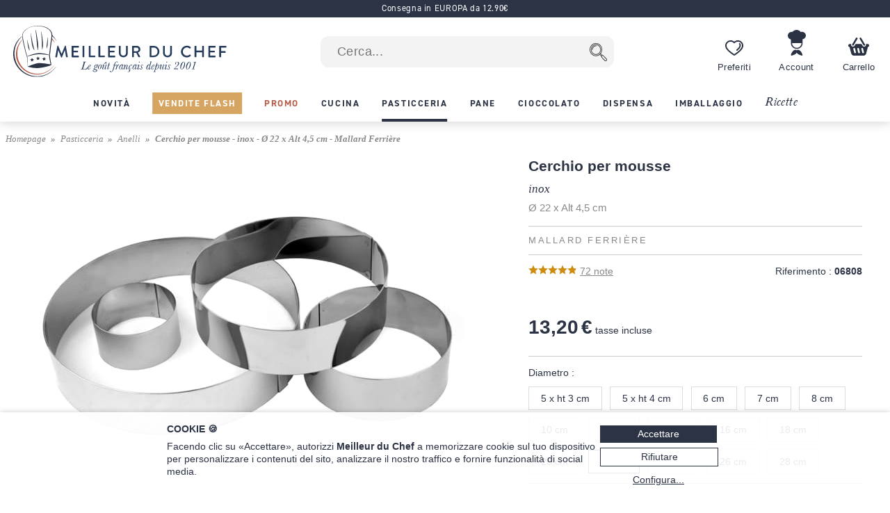

--- FILE ---
content_type: text/html; charset=utf-8
request_url: https://www.meilleurduchef.com/it/comperare/pasticceria/anelli/mfe-cerchio-per-mousse-rotondo-inox-o-22-x-alt-4-5-cm.html
body_size: 27697
content:
<!DOCTYPE html>
<html lang="it">
<head>
<meta charset="utf-8" />
<meta name="viewport" content="width=device-width, initial-scale=1.0, minimum-scale=1.0" />
<meta name="mdc-lang" content="it" />
<title> Cerchio per mousse - inox - Ø 22 x Alt 4,5 cm - Mallard Ferrière - Meilleur du Chef </title>
<meta name="google-site-verification" content="0PTuRhBwMUu_tN0j8jVNDnCSE_iYAyloq-wwsAJDTAw" />
<!-- Google: define dataLayer and the gtag function -->
<script>
window.dataLayer = window.dataLayer || [];
function gtag(){dataLayer.push(arguments);}
</script>
<!-- Google Consent Mode v2: default consent -->
<script>
gtag('consent', 'default', {
'ad_storage': 'denied',
'ad_user_data': 'denied',
'ad_personalization': 'denied',
'analytics_storage': 'denied'
});
</script>
<!-- Google Tag Manager -->
<script>(function(w,d,s,l,i){w[l]=w[l]||[];w[l].push({'gtm.start':
new Date().getTime(),event:'gtm.js'});var f=d.getElementsByTagName(s)[0],
j=d.createElement(s),dl=l!='dataLayer'?'&l='+l:'';j.async=true;j.src=
'https://www.googletagmanager.com/gtm.js?id='+i+dl;f.parentNode.insertBefore(j,f);
})(window,document,'script','dataLayer','GTM-T54MX2F');</script>
<!-- End Google Tag Manager -->


<!-- Google tag (gtag.js) (Google Analytics 4) -->
<script async src="https://www.googletagmanager.com/gtag/js?id=G-R3ZFDQEFR6"></script>
<script>
gtag('js', new Date());
gtag('config', 'G-R3ZFDQEFR6');
gtag('config', 'AW-955951865',{ 'allow_enhanced_conversions': true });
</script>
<script>

gtag('event', 'view_item', {"currency":"EUR","items":[{"discount":0.0,"item_id":"mfe-cercle_mousse_inox_220","item_name":"Cerchio per mousse - inox - Ø 22 x Alt 4,5 cm - Mallard Ferrière","price":13.2,"quantity":1}],"lang":"it","value":13.2});

</script>
<link rel="canonical" href="https://www.meilleurduchef.com/it/comperare/pasticceria/anelli/mfe-cerchio-per-mousse-rotondo-inox-o-22-x-alt-4-5-cm.html" />

<link rel="alternate" hreflang="fr" href="https://www.meilleurduchef.com/fr/achat/patisserie/cercle/mousse/mfe-cercle-mousse-inox-220.html" />

<link rel="alternate" hreflang="en" href="https://www.meilleurduchef.com/en/shop/baking-supplies/cake-ring/mfe-stainless-steel-mousse-ring-22cm.html" />

<link rel="alternate" hreflang="it" href="https://www.meilleurduchef.com/it/comperare/pasticceria/anelli/mfe-cerchio-per-mousse-rotondo-inox-o-22-x-alt-4-5-cm.html" />

<meta name="keywords" content="" />
<meta name="description" content="Cerchio per mousse in acciaio inossidabile da 10 cm per pasticceria a base di mousse. Spedizione il giorno stesso con consegna in 24 ore a casa o presso un punto di ritiro. La qualità professionale al miglior prezzo." />
<meta property="og:title" content="Cerchio per mousse - inox - Ø 22 x Alt 4,5 cm - Mallard Ferrière" /> <meta property="og:type" content="product" /> <meta property="og:image" content="https://files.meilleurduchef.com/mdc/photo/prodotto/mfe/cerchio-per-mousse-rotondo-inox-o-22-x-alt-4-5-cm/cerchio-per-mousse-rotondo-inox-o-22-x-alt-4-5-cm-1-main-800.jpg?v=1730885454" /> <meta property="og:updated_time" content="1730885454" /> <meta property="og:url" content="https://www.meilleurduchef.com/it/comperare/pasticceria/anelli/mfe-cerchio-per-mousse-rotondo-inox-o-22-x-alt-4-5-cm.html" /> <meta property="og:site_name" content="Meilleur du Chef" /> <meta property="og:locale" content="it_IT" /> <meta property="fb:admins" content="586331588" />
<meta name="mdc-branch" content="patisserie" />


<script src="https://www.paypal.com/sdk/js?client-id=AU9AydpQgBhvcl0ZRMoJ2ZQZQi_ILe9Ezz-B1OBkelrxaV6cTqojRpbGvSvlf6_63kwO6CaJ9Lewq3N1&currency=EUR&locale=it_IT&components=messages"></script>

<link rel="stylesheet" type="text/css" href="//files.meilleurduchef.com/mdc/library2/css/main_min_ecb79b24_.css" />
<link rel="stylesheet" type="text/css" href="//files.meilleurduchef.com/mdc/library2/css/boutique_min_239a0955_.css" />
<link rel="stylesheet" type="text/css" href="//files.meilleurduchef.com/mdc/library2/css/dyncart_min_2a0f65d5_.css" />
<link rel="preload" href="https://use.typekit.net/pdv7vxb.css" as="style" onload="this.rel='stylesheet';this.onload=null">
<link rel="stylesheet" href="https://use.typekit.net/pdv7vxb.css" media="print" onload="this.media='all';this.onload=null">
<link rel="apple-touch-icon" sizes="180x180" href="/apple-touch-icon.png" />
<link rel="icon" type="image/png" sizes="32x32" href="/favicon-32x32.png" />
<link rel="icon" type="image/png" sizes="16x16" href="/favicon-16x16.png" />
<link rel="manifest" href="/site.webmanifest" />
<link rel="mask-icon" href="/safari-pinned-tab.svg" color="#b65a46" />
<meta name="msapplication-TileColor" content="#00aba9" />
<meta name="theme-color" content="#ffffff" />

<!-- TrustBox script -->
<script type="text/javascript" src="//widget.trustpilot.com/bootstrap/v5/tp.widget.bootstrap.min.js" async></script>
<!-- End TrustBox script -->
</head>
<body data-vtime="1769287896" id="boutique" class="no-js togglable slide-menu-closed slide-cart-closed it produit2"  data-pagetype="produit"  data-togglable-id="slide-menu,slide-cart" data-locale="it_IT">
<!-- Google Tag Manager (noscript) -->
<noscript><iframe src="https://www.googletagmanager.com/ns.html?id=GTM-T54MX2F"
height="0" width="0" style="display:none;visibility:hidden"></iframe></noscript>
<!-- End Google Tag Manager (noscript) -->
<script src="//files.meilleurduchef.com/mdc/library2/js/jquery-3.6.0.min.js">
</script>
<script src="//files.meilleurduchef.com/mdc/library2/js/jquery-ui-1.13.1.custom/jquery-ui.min.js">
</script>
<script src="//files.meilleurduchef.com/mdc/library2/js/jmdc_min_e0329056_.js">
</script>
<div id="slide-menu">
<!-- slide-menu [start] -->
<div class="slide-header-container content-on-demand" data-content-id="slide-header-content">
</div><ul class="slide-navigation"></ul><!-- slide-menu [end] -->
</div>
<div id="slide-cart">
<!-- slide-cart [start] -->
<div class="dynamic-cart mini-cart dyn dev" style="display: none;">
<div class="container cart-empty">
<div class="cart-header">
<div class="line flex-line">
<div class="cart-logo auto-flex">
<img src="//files.meilleurduchef.com/mdc/library2/img/header/icon-panier.svg" alt="Carrello">
</div>
<div class="info">
<div class="titre">
Il vostro carrello
</div>
</div>
</div>
<button class="close svg slide-cart-close" title="chiuso">
<svg viewBox="0 0 24 24">
<path d="M18 6L6 18M6 6l12 12"></path>
</svg>
</button>
</div>
<div class="empty-info">
<div>CARRELLO VUOTO</div>
<div>Date un'occhiata al nostri <a href="/it/comperare/novita.html" class="pageref-prod" title="Novità">nuovi prodotti</a></div>
</div>
<div class="footer">

<button class="continue slide-cart-close" title="chiuso">Continua gli acquisti</button>
</div>
</div>
<div class="container cart-filled">
<div class="cart-header">
<div class="line flex-line">
<div class="cart-logo auto-flex">
<img src="//files.meilleurduchef.com/mdc/library2/img/header/icon-panier.svg" alt="Carrello">
<span class="item-count commande-en-stock text-total-q">#</span>
<span class="item-count commande-en-reappro date no-date text-total-q">#</span>
<span class="item-count commande-interdite text-total-q">#</span>
</div>
<div class="info">
<div class="titre">
Il vostro carrello
</div>
</div>
</div>
<div class="line cart-dispo commande-en-stock">
Tutti gli articoli sono in stock.
</div>
<div class="line cart-dispo commande-en-reappro date">
<span>Alcuni articoli non sono in stock. Fornitura prevista a <span class="text-date-expe"></span> se convalidi oggi.</span>
</div>
<div class="line cart-dispo commande-en-reappro no-date">
<span>Alcuni articoli non sono in stock.</span>
</div>
<div class="line cart-dispo commande-interdite">
Alcuni articoli non sono in stock. Si prega di rimuoverli dal cestino.
</div>
<div class="line cart-save">
<button class="cart-save only-account">Salva questo cestino</button><span class="cart-saved"> ✓</span>
<span class="spacer"></span>
<button class="empty-cart">Svuota carrello</button>
</div>
<button class="close svg slide-cart-close" title="chiuso">
<svg viewBox="0 0 24 24">
<path d="M18 6L6 18M6 6l12 12"></path>
</svg>
</button>
</div>
<div class="items">
<div class="template item produit">
<button type="button" class="delete svg">
<svg viewBox="0 0 24 24">
<path d="M3 6h18M19 6v14a2 2 0 01-2 2H7a2 2 0 01-2-2V6m3 0V4a2 2 0 012-2h4a2 2 0 012 2v2M10 11v6M14 11v6"></path>
</svg>
</button>
<div class="image">
<a class="url" href=""><img src=""></a>
</div>
<div class="infos">
<a class="url" href="">
<div class="titre text-titre">
</div>
<div class="sous-titre text-sous-titre">
</div>
</a>
<div class="stock en-stock">Disponibile</div>
<div class="stock en-reappro sans-date">Prossimamente. <span class="qmax-dispo">Solo <span class="text-qmax-dispo"></span> in stock.</span></div>
<div class="stock en-reappro avec-date">Previsto il <span class="text-date-reappro"></span>. <span class="qmax-dispo">Solo <span class="text-qmax-dispo"></span> in stock.</span></div>
<div class="stock en-rupture sur-commande">Su ordinazione. <span class="qmax-dispo">Solo <span class="text-qmax-dispo"></span> in stock.</span></div>
<div class="stock en-rupture stock-limite">Stock limitado. <span class="qmax-dispo">Solo <span class="text-qmax-dispo"></span> in stock.</span></div>
<div class="stock en-rupture epuise">Esausto.<span class="qmax-dispo">Solo <span class="text-qmax-dispo"></span> in stock.</span></div>
<div class="stock en-rupture prochainement">Prossimamente.<span class="qmax-dispo">Solo <span class="text-qmax-dispo"></span> in stock.</span></div>
<div class="stock en-rupture sur-devis">Su preventivo.<span class="qmax-dispo">Solo <span class="text-qmax-dispo"></span> in stock.</span></div>
<div class="template avertissement"><span class="text-avertissement"></span></div>
<div class="q-prix">
<div class="q-control no-select">
<button type="button" class="svg minus">
<svg viewBox="0 0 24 24">
<path d="M5 12h14"></path>
</svg>
</button>
<input type="text" inputmode="numeric" name="q" value="0" />
<button type="button" class="svg plus">
<svg viewBox="0 0 24 24">
<path d="M12 5v14M5 12h14"></path>
</svg>
</button>
</div>
<div class="bloc-prix">
<span class="pastille-grise"></span>
<span class="remise pc">(-<span class=" text-remise-pc">#</span>%)</span>
<span class="prix base"><span class="text-prix-base">#</span><br></span>
<span class="prix vente text-prix">#</span>
</div>
</div>
</div>
<div class="overlay">
</div>
</div>
<div class="template item cadeau">
<div class="image">
<img src="">
</div>
<div class="infos">
<div class="titre text-titre">
</div>
<div class="q-prix">
<div class="q-control"></div>
<div class="bloc-prix">
<div class="prix vente">
Gratis
</div>
</div>
</div>
</div>
<div class="overlay">
</div>
</div>
<div class="spacer">
</div>
<div class="offres">

<div class="offre-element">

<div class="offre-titre" style="color: #d38719">
PREZZO IMBATTIBILE:
</div>

<div class="offre-produit" style="background-color: #fdf6ee">
<a href="/it/comperare/dispensa/dolci-alimentari/preparazione-pasticcera/cod-crema-pasticcera-1-kg.html">
<img src="//files.meilleurduchef.com/mdc/photo/element/offre-produit/creme-patissiere-ancel-100.png" srcset="//files.meilleurduchef.com/mdc/photo/element/offre-produit/creme-patissiere-ancel-100.png 100w, //files.meilleurduchef.com/mdc/photo/element/offre-produit/creme-patissiere-ancel-200.png 200w" sizes="100px" alt="Crema pasticcera" />
</a>
<a href="/it/comperare/dispensa/dolci-alimentari/preparazione-pasticcera/cod-crema-pasticcera-1-kg.html" class="offre-info" style="color: #d38719">
<div class="offre-marque">Ancel</div>
<div class="offre-prod-titre" href="/it/comperare/dispensa/dolci-alimentari/preparazione-pasticcera/cod-crema-pasticcera-1-kg.html">Crema pasticcera - 1 kg</div>
<div class="offre-prix">
<span class="prix barre"><span class="euro">9,90 €</span></span><span class="prix promo "><span class="euro">7,50 €</span></span></div>
</a>

<span class="add-cart">
<input type="hidden" name="r" value="cod-crema-pasticcera-1-kg" /> <input name="q" type="hidden" value="1" /> <input type="hidden" name="_org" value="elemprod" />
<div class="ajouter add-cart-cta" style="background-color: #d38719">
Aggiungi
</div>
</span>

</div>
</div>

</div>
</div>
<div class="promotions">
<div class="code-wrapper togglable code-closed" data-togglable-id="code">
<div class="info">
<button class="code-toggle">Avete un codice promozionale?</button>
</div>
<div class="checkout-validator">
<div class="code-target">
<div class="flex-line">
<div class="form-input">
<label>
<input type="text" name="code">
</label>
<div class="form-label">Codice promozionale</div>
</div>
<button class="form-button form-submit code hilite">OK</button>
</div>
<div class="code-status text-code-status"></div>
</div>
</div>
</div>
<div class="promos">
<div class="promo template"><span class="text-promo"></span></div>
<div class="remise-produits">Sconto totale di <span class="text-remise-produits"></span> su questo carrello</div>
</div>
</div>
<div class="footer">
<div>
<div class="line sous-total">
<span class="label"><b>Subtotale</b><span class="ttc"> (IVA inclusa)</span><span class="ht"> (prima delle imposte)</span></span><span class="value text-sous-total prix"></span>
</div>
<div class="line remise-globale">
<span class="label"><b>Detrazione del buono</b></span><span class="value text-remise-globale prix"></span>
</div>
</div>
<div class="info dpd-pickup offert-manquant">
Solo <span class="text-manquant"></span> per la consegna gratuita (solo Francia continentale).
</div>
<div class="info dpd-pickup offert">
Consegna gratuita in Francia continentale.
</div>
<button class="checkout">Conferma il mio carrello</button>
<button class="continue slide-cart-close" title="chiuso">Continua gli acquisti</button>
</div>
</div>
</div>
<!-- slide-cart [end] -->
</div>
<div id="page-overlay" class="slide-menu-close slide-cart-close"></div>
<div id="header-wrapper">
<header id="page-header">
<nav id="top-anchor">
</nav>
<div class="bh-parent">
<div class="big-header">



<aside class="topbar topbar-alert " style="background-color: #2b3344; ">
<div class="topbar-content">
<span class="message">
<a href="/it/boutique/livraison.html#europe" rel="nofollow" class="link">
Consegna in EUROPA da 12.90€
</a>
</span>
</div>
</aside>



<div id="main-bar" class="bloc-content">
<div class="header-logo">
<a href="/it/" class="img">
<img src="//files.meilleurduchef.com/mdc/library2/img/header/logo-mdc.svg" width="1000" height="242" alt="Meilleur du Chef - Le goût français depuis 2001" title="Meilleur du Chef - Le goût français depuis 2001" class="mdc-logo mdc-logo-big">
<img src="//files.meilleurduchef.com/mdc/library2/img/header/logo-mdc-mobile.svg" width="600" height="600" alt="Meilleur du Chef - Le goût français depuis 2001" title="Meilleur du Chef - Le goût français depuis 2001" class="mdc-logo mdc-logo-small">
</a>
</div>

<form name="recherche" id="h-recherche" action="/it/rech" method="get" class="search">
<input type="text" name="kw" value="" class="search-text suggestive-search" autocomplete="off" autocorrect="off" autocapitalize="off" spellcheck="false" placeholder=" Cerca..." data-ss-lang="it" data-ss-id="suggestions" maxlength="128" /><input value="  " type="submit" class="search-button submit" title="Ricerca" />
<div id="suggestions" class="suggestions" style="display: none;">
<div class="suggestion template text">
</div>
<div class="template section header text">
Suggerimenti per la ricerca
</div>
<div class="template section header prod">
Prodotti
</div>
<div class="template section footer prod">
<a href="/it/rech/prod?kw=">
Mostra tutti i prodotti (<span class="count">
</span>)
</a>
</div>
<div class="template section header rec">
Ricette
</div>
<div class="template section footer rec">
<a href="/it/rech/rec?kw=">
Vedi tutte le ricette trovate (<span class="count">
</span>)
</a>
</div>
<div class="suggestion template page prod">
<img class="photo" src="">
<span class="info">
<span class="titre">
</span>
<br>
<span class="prix">
<span class="vente">
</span>
<span class="barre">
</span>
</span>
</span>
</div>
<div class="suggestion template page catprod">
<span class="info">
<span class="titre">
</span>
(<span class="count">
</span>)
</span>
</div>
<div class="suggestion template page rec">
<img class="photo" src="">
<span class="info">
<span class="titre">
</span>
</span>
</div>
<div class="suggestion template page catrec">
<span class="info">
<span class="titre">
</span>
(<span class="count">
</span>)
</span>
</div>
</div>
</form>

<a class="header-button wishlist only-desktop" href="/it/perso/wishlist?id=FAVORIS" rel="nofollow">
<div class="hicon"></div>
<div class="hlabel">
Preferiti
</div>
</a>
<span class="header-button perso only-desktop hover-menu">
<a class="resume-messagerie hmenu-title" href="/it/perso" data-resume-messagerie="" rel="nofollow">
<div class="hicon"></div>
<div class="hlabel">
Account
</div>
<span class="pastille resume-unread" data-null="" data-format="%" data-format-0=""></span>
</a>

<div class="menu-compte hmenu-content">
 
<div class="label">
Il mio conto :
</div>
<form name="login" id="h-login" action="/it/perso" method="post">
<input type="hidden" name="action" value="login" /> <input type="text" name="login" value="" autocomplete="username" autocapitalize="off" autocorrect="off" class="" placeholder=" il mio nome utente o e-mail" /> <input type="password" name="paswd" autocomplete="current-password" autocapitalize="off" autocorrect="off" class="" placeholder=" la mia password" />

<input value="Mi autentico" class="bouton submit" type="submit" />
</form>
<div class="link">
<a href="/it/perso/mdp_oubli?rfr" rel="nofollow">
Ho dimenticato i miei codici di accesso
</a>
</div>
<div class="link">
<a href="/it/perso/edit_reset?ed_coord=1&amp;rfr" rel="nofollow">
Crea un nuovo account
</a>
</div>
</div>


</span>
<span class="header-button cart only-desktop dynamic-cart slide-cart-open">
<div class="hicon cart-logo">
<span class="item-count commande-en-stock text-total-q"></span>
<span class="item-count commande-en-reappro date text-total-q"></span>
<span class="item-count commande-en-reappro no-date text-total-q"></span>
<span class="item-count commande-interdite text-total-q"></span>
</div>
<div class="hlabel">
Carrello
</div>
</span>
</div>
<div class="menu-bar only-desktop">
<div class="burger-menu slide-menu-open">
</div>
<nav class="store-menu h-scroller">
<div class="arrow left">
</div>
<div class="container"><ul class="content"><li class="categorie section-tag nouveaute"><a href="/it/comperare/novita.html"><span style="">Novità</span></a></li><li class="categorie section-tag ventes-flash"><a href="/it/comperare/vendite-flash.html"><span style="">Vendite flash</span></a></li><li class="categorie section-tag promotion"><a href="/it/comperare/promo.html"><span style="">Promo</span></a></li>

<li class="categorie big-menu section-tag cuisine" data-bmid="bm-cuisine" ><a href="/it/comperare/cucina.html" class="menu-title">
<span style="">Cucina</span>
</a></li><li class="categorie big-menu section-tag patisserie current" data-bmid="bm-patisserie" ><a href="/it/comperare/pasticceria.html" class="menu-title">
<span style="">Pasticceria</span>
</a></li><li class="categorie big-menu section-tag boulangerie" data-bmid="bm-boulangerie" ><a href="/it/comperare/pane.html" class="menu-title">
<span style="">Pane</span>
</a></li><li class="categorie big-menu section-tag chocolatier" data-bmid="bm-chocolatier" ><a href="/it/comperare/cioccolato.html" class="menu-title">
<span style="">Cioccolato</span>
</a></li><li class="categorie big-menu section-tag epicerie" data-bmid="bm-epicerie" ><a href="/it/comperare/dispensa.html" class="menu-title">
<span style="">Dispensa</span>
</a></li><li class="categorie big-menu section-tag traiteur" data-bmid="bm-traiteur" ><a href="/it/comperare/imballaggio.html" class="menu-title">
<span style="">Imballaggio</span>
</a></li><li class="section-tag recettes"><a href="/it/ricetta.html">
Ricette
</a></li></ul></div>
<div class="arrow right">
</div>
</nav>
</div>
<nav class="store-menu-placeholders only-desktop">


<nav class="bm-wrapper content-on-demand" id="bm-cuisine" data-content-id="bm-content-cuisine">
</nav>

<nav class="bm-wrapper content-on-demand" id="bm-patisserie" data-content-id="bm-content-patisserie">
</nav>

<nav class="bm-wrapper content-on-demand" id="bm-boulangerie" data-content-id="bm-content-boulangerie">
</nav>

<nav class="bm-wrapper content-on-demand" id="bm-chocolatier" data-content-id="bm-content-chocolatier">
</nav>

<nav class="bm-wrapper content-on-demand" id="bm-epicerie" data-content-id="bm-content-epicerie">
</nav>

<nav class="bm-wrapper content-on-demand" id="bm-traiteur" data-content-id="bm-content-traiteur">
</nav>

</nav>
</div>
</div>
<div class="bottom-header only-mobile">
<div id="bottom-bar" class="bloc-content">
<div class="header-button menu slide-menu-open">
<div class="hicon"></div>
<div class="hlabel">
Menu
</div>
</div>
<a class="header-button promos" href="/it/comperare/promo.html" rel="nofollow">
<div class="hicon"></div>
<div class="hlabel">
Promo
</div>
</a>
<a class="header-button wishlist" href="/it/perso/wishlist?id=FAVORIS" rel="nofollow">
<div class="hicon"></div>
<div class="hlabel">
Preferiti
</div>
</a>
<a class="header-button perso" href="/it/perso" data-resume-messagerie="" rel="nofollow">
<div class="hicon"></div>
<div class="hlabel">
Account
</div>
<span class="pastille resume-unread" data-null="" data-format="%" data-format-0=""></span>
</a>
<div class="header-button cart dynamic-cart slide-cart-open">
<div class="hicon cart-logo">
<span class="item-count commande-en-stock text-total-q"></span>
<span class="item-count commande-en-reappro date no-date text-total-q"></span>
<span class="item-count commande-interdite text-total-q"></span>
</div>
<div class="hlabel">
Carrello
</div>
</div>
</div>
</div>
</header>
</div>
<div id="overlay-wrapper"></div>
<div id="page-wrapper">
<nav id="breadcrumb">
<ol><li><a href="/it/">Homepage</a></li><li><a href="/it/comperare/pasticceria.html" >Pasticceria</a></li><li><a href="/it/comperare/pasticceria/anelli.html" >Anelli</a></li>  <li ><span id="attr-ariane">Cerchio per mousse - inox - Ø 22 x Alt 4,5 cm - Mallard Ferrière</span></li></ol>
</nav>
<div id="page-content">
<div class="content-wrapper">
<!-- content [start] -->
<div class="grid">
<!-- TITRE-PRIX START -->
<div class="titre-prix " style="grid-area: titre-prix;">
<!-- logos -->
<span id="attr-preh1">
<div class="mentions-pre-h1"></div>
</span>
<!-- titre -->
<h1 >
<div ><span id="attr-titre">Cerchio per mousse </span><span id="attr-soustitre"><div class="sub">inox </div></span><span id="attr-variante"><div class="variante">Ø 22 x Alt 4,5 cm </div></span></div>
<span id="attr-marque">
<div class="marque">Mallard Ferrière </div>
</span>
</h1>
<!-- note & référence -->
<div class="note-ref">
<div class="avis">
<div class="note-bar">
<span id="attr-note">
<div class="pc" style="width:97.222%">
</div>
</span>
</div>
<a href="#avis-section" class="autoanchor lire-avis">
<span id="attr-nbnotes"><span>72</span> note</span>
</a>
</div>
<div class="reference">
<span class="label">Riferimento :</span> <span class="value"><span id="attr-ref">06808</span></span>
</div>
</div>
<span id="attr-existvp">

</span>

<!-- mentions -->
<div class="mentions">
<span id="attr-logos"> </span>
</div>
<!-- prix -->
<span id="attr-prix">
<div class="prix-article ">

<div class="info">
<span class="prix-vente hover-popup">
<span class="euro">13,20 €</span> tasse incluse
<span class="popup">
Prezzo tasse incluse - Detrarre 20% esclusa CEE.
</span>
</span>
</div>
   

</div>
</span>
<!-- autres mentions -->


</div>
<!-- TITRE-PRIX START -->
<!-- MEDIAS START -->
<div class="medias auto-media-box" style="grid-area: medias;">
<div class="media-display autosize" data-ratio="1.33333">
<span id="attr-mediadisplay">

<div class="media image hoverzoom current">

<img src="//files.meilleurduchef.com/mdc/photo/prodotto/mfe/cerchio-per-mousse-rotondo-inox-o-22-x-alt-4-5-cm/cerchio-per-mousse-rotondo-inox-o-22-x-alt-4-5-cm-1-main-650.jpg" srcset="//files.meilleurduchef.com/mdc/photo/prodotto/mfe/cerchio-per-mousse-rotondo-inox-o-22-x-alt-4-5-cm/cerchio-per-mousse-rotondo-inox-o-22-x-alt-4-5-cm-1-main-650.jpg 650w, //files.meilleurduchef.com/mdc/photo/prodotto/mfe/cerchio-per-mousse-rotondo-inox-o-22-x-alt-4-5-cm/cerchio-per-mousse-rotondo-inox-o-22-x-alt-4-5-cm-1-main-800.jpg 800w, //files.meilleurduchef.com/mdc/photo/prodotto/mfe/cerchio-per-mousse-rotondo-inox-o-22-x-alt-4-5-cm/cerchio-per-mousse-rotondo-inox-o-22-x-alt-4-5-cm-1-main-1300.jpg 1300w" sizes="(min-width: 768px) 650px, 100vw" data-maxsrc="//files.meilleurduchef.com/mdc/photo/prodotto/mfe/cerchio-per-mousse-rotondo-inox-o-22-x-alt-4-5-cm/cerchio-per-mousse-rotondo-inox-o-22-x-alt-4-5-cm-1-zoom.jpg" fetchpriority="high" alt="Cerchio per mousse - inox - Ø 22 x Alt 4,5 cm - Mallard Ferrière">

</div>

</span>
</div>
<span id="attr-mediabtn"></span>
</div>
<!-- MEDIAS END -->

<!-- attr-dispo-panier START -->
<div class="attr-dispo-panier" style="grid-area: attr-dispo-panier;">
<!-- attributs -->
<span id="attr-attr">
<div class="attributs">

<div class="attribut diametre">
<div class="attr-titre">Diametro :</div>
<div class="attr-vals">
<div class="attr-val-text attribut-switch 5xht3cm " data-attr-key="diametre=5xht3cm" data-attr-prod="mfr-cerchio-per-mousse-rotondo-inox-o-5-x-h-3-cm">5 x ht 3 cm</div><div class="attr-val-text attribut-switch 5xht4cm " data-attr-key="diametre=5xht4cm" data-attr-prod="mfe-cerchio-per-mousse-rotondo-inox-o-5-x-h-4-cm">5 x ht 4 cm</div><div class="attr-val-text attribut-switch 6cm " data-attr-key="diametre=6cm" data-attr-prod="mfe-cerchio-per-mousse-rotondo-inox-o-6-x-h-4-cm">6 cm</div><div class="attr-val-text attribut-switch 7cm " data-attr-key="diametre=7cm" data-attr-prod="mfe-cerchio-per-mousse-rotondo-inox-o-7-x-alt-5-cm">7 cm</div><div class="attr-val-text attribut-switch 8cm " data-attr-key="diametre=8cm" data-attr-prod="mfe-cerchio-per-mousse-rotondo-inox-o-8-x-alt-4-5-cm">8 cm</div><div class="attr-val-text attribut-switch 10cm " data-attr-key="diametre=10cm" data-attr-prod="mfe-cerchio-per-mousse-rotondo-inox-o-10-x-alt-4-5-cm">10 cm</div><div class="attr-val-text attribut-switch 12cm " data-attr-key="diametre=12cm" data-attr-prod="mfe-cerchio-per-mousse-rotondo-inox-o-12-x-alt-4-5-cm">12 cm</div><div class="attr-val-text attribut-switch 14cm " data-attr-key="diametre=14cm" data-attr-prod="mfe-cerchio-per-mousse-rotondo-inox-o-14-x-alt-4-5-cm">14 cm</div><div class="attr-val-text attribut-switch 16cm " data-attr-key="diametre=16cm" data-attr-prod="mfe-cerchio-per-mousse-rotondo-inox-o-16-x-alt-4-5-cm">16 cm</div><div class="attr-val-text attribut-switch 18cm " data-attr-key="diametre=18cm" data-attr-prod="mfe-cerchio-per-mousse-rotondo-inox-o-18-x-alt-4-5-cm">18 cm</div><div class="attr-val-text attribut-switch 20cm " data-attr-key="diametre=20cm" data-attr-prod="mfe-cerchio-per-mousse-rotondo-inox-o-20-x-alt-4-5-cm">20 cm</div><div class="attr-val-text attribut-switch 22cm current" data-attr-key="diametre=22cm" data-attr-prod="mfe-cerchio-per-mousse-rotondo-inox-o-22-x-alt-4-5-cm">22 cm</div><div class="attr-val-text attribut-switch 24cm " data-attr-key="diametre=24cm" data-attr-prod="mfe-cerchio-per-mousse-rotondo-inox-o-24-x-alt-4-5-cm">24 cm</div><div class="attr-val-text attribut-switch 26cm " data-attr-key="diametre=26cm" data-attr-prod="mfe-cerchio-per-mousse-rotondo-inox-o-26-x-alt-4-5-cm">26 cm</div><div class="attr-val-text attribut-switch 28cm " data-attr-key="diametre=28cm" data-attr-prod="mfe-cerchio-per-mousse-rotondo-inox-o-28-x-alt-4-5-cm">28 cm</div>
</div>
</div>

</div>
</span>
<span id="attr-admdispo"></span>
<!-- disponibilité -->
<span id="attr-dispo">
<div class="disponibilite">
<span class="en-stock">Disponibile</span>

</div></span>
<!-- livraison -->
<span id="attr-livraison"> <div class="livraison">Effettua l'ordine prima delle 12:30 per la spedizione in giornata</div> </span>
<div class="panier">
<span id="attr-existvp2">

</span>
<!-- ajout panier -->
<span id="attr-addcartpro">

<div class="add-cart autoq" data-autoq-max="100">
<div class="autoq-alert">Limité à 100 par commande</div>
<input type="hidden" value="mfe-cerchio-per-mousse-rotondo-inox-o-22-x-alt-4-5-cm" name="r">
<input type="hidden" value="produit" name="_org">
<input type="hidden" name="dispo" value="en_stock">



<input class="q autoq-q" name="q" type="number" value="1" min="1" max="9999" size="1">
<div class="block">
<div class="ajouter add-cart-cta">
<span>Aggiungi al carrello | <span class="total autoq-total"><span class="euro">13,20 €</span></span></span>
</div>
<div class="ajouter add-cart-wait">
<span>Aggiunta del prodotto al carrello...</span>
</div>
</div>
</div>

</span>
<span id="attr-avertissement">

</span>
<!-- alerte disponibilité -->
<span id="attr-alerteinconnu">
</span>
</div>
<!-- wishlist-social -->
<div class="wishlist-social">
<!-- whislist -->
<div class="wishlist ajouter-wishlist wl-closed">
<div class="titre wl-toggle">
Aggiungi ai miei preferiti
</div>
<div class="menu-wishlist">
<div class="wl-content">
<div class="close wl-toggle">×</div>

<p>
Per accedere a questo servizio, esegui prima l'accesso al tuo account Meilleur du Chef oppure crea un nuovo account.
</p>


</div>
</div>
</div>
<!-- partage -->
<div class="social">
<div class="plugin facebook">
<span id="attr-socfb">
<a href="//www.facebook.com/sharer.php?u=https%3A%2F%2Fwww.meilleurduchef.com%2Fit%2Fcomperare%2Fpasticceria%2Fanelli%2Fmfe-cerchio-per-mousse-rotondo-inox-o-22-x-alt-4-5-cm.html" class="sharer2 facebook" rel="noreferrer" target="_blank" data-width="670" data-height="330" data-network="facebook">
</a>
</span>
</div>
<div class="plugin twitter">
<span id="attr-soctw">
<a href="//x.com/share?url=https%3A%2F%2Fwww.meilleurduchef.com%2Fit%2Fcomperare%2Fpasticceria%2Fanelli%2Fmfe-cerchio-per-mousse-rotondo-inox-o-22-x-alt-4-5-cm.html&text=Cerchio%20per%20mousse%20-%20inox%20-%20%C3%98%2022%20x%20Alt%204%2C5%20cm%20-%20Mallard%20Ferri%C3%A8re" class="sharer2 twitter" rel="noreferrer" target="_blank" data-width="550" data-height="254" data-network="twitter">
</a>
</span>
</div>
<div class="plugin pinterest">
<span id="attr-socpi">
<a href="//pinterest.com/pin/create/link/?url=https%3A%2F%2Fwww.meilleurduchef.com%2Fit%2Fcomperare%2Fpasticceria%2Fanelli%2Fmfe-cerchio-per-mousse-rotondo-inox-o-22-x-alt-4-5-cm.html&media=https%3A%2F%2Ffiles.meilleurduchef.com%2Fmdc%2Fphoto%2Fprodotto%2Fmfe%2Fcerchio-per-mousse-rotondo-inox-o-22-x-alt-4-5-cm%2Fcerchio-per-mousse-rotondo-inox-o-22-x-alt-4-5-cm-1-main-800.jpg&description=Cerchio%20per%20mousse%20-%20inox%20-%20%C3%98%2022%20x%20Alt%204%2C5%20cm%20-%20Mallard%20Ferri%C3%A8re" class="sharer2 pinterest" rel="nofollow" target="_blank" data-width="800" data-height="800" data-network="pinterest">
</a>
</span>
</div>
<span class="label">Condividi ➔</span>
</div>
</div>
<!-- offre-du-moment -->
<div class="only-mobile">

<div class="offre-element">

<div class="offre-titre" style="color: #d38719">
PREZZO IMBATTIBILE:
</div>

<div class="offre-produit" style="background-color: #fdf6ee">
<a href="/it/comperare/dispensa/dolci-alimentari/preparazione-pasticcera/cod-crema-pasticcera-1-kg.html">
<img src="//files.meilleurduchef.com/mdc/photo/element/offre-produit/creme-patissiere-ancel-100.png" srcset="//files.meilleurduchef.com/mdc/photo/element/offre-produit/creme-patissiere-ancel-100.png 100w, //files.meilleurduchef.com/mdc/photo/element/offre-produit/creme-patissiere-ancel-200.png 200w" sizes="100px" alt="Crema pasticcera" />
</a>
<a href="/it/comperare/dispensa/dolci-alimentari/preparazione-pasticcera/cod-crema-pasticcera-1-kg.html" class="offre-info" style="color: #d38719">
<div class="offre-marque">Ancel</div>
<div class="offre-prod-titre" href="/it/comperare/dispensa/dolci-alimentari/preparazione-pasticcera/cod-crema-pasticcera-1-kg.html">Crema pasticcera - 1 kg</div>
<div class="offre-prix">
<span class="prix barre"><span class="euro">9,90 €</span></span><span class="prix promo "><span class="euro">7,50 €</span></span></div>
</a>

<span class="add-cart">
<input type="hidden" name="r" value="cod-crema-pasticcera-1-kg" /> <input name="q" type="hidden" value="1" /> <input type="hidden" name="_org" value="elemprod" />
<div class="ajouter add-cart-cta" style="background-color: #d38719">
Aggiungi
</div>
</span>

</div>
</div>

</div>
</div>
<!-- attr-dispo-panier END -->

<!-- DESCRIPTION START -->
<div class="desc-labels" style="grid-area: desc-labels;">
<div class="titre-section">
Descrizione
</div>
<!-- labels -->
<div class="labels"><span id="attr-labels"><img src="//files.meilleurduchef.com/mdc/library2/img/boutique/label/fabrique-en-france.png" alt="Prodotto in Francia" /></span></div>
<!-- description -->
<div class="description formatted-text">
<span id="attr-description"><p>Cerchio per mousse destinato alla realizzazione di dessert a base di mousse. Questo cerchio è perfettamente resistente, in acciaio inossidabile 18/10. Rende più facile la sformatura e il dressage dei dessert.</p>
<ul><li class="niv2">Diametro : Ø 22 cm</li>
<li class="niv2">Altezza : 4,5 cm</li>
</ul></span>
</div>
</div>
<!-- DESCRIPTION END -->
<!-- ACCORDEON 1 START -->
<div class="accordeon accordeon-1" style="grid-area: accordeon-1;">
<!-- offre-du-moment -->
<div class="only-desktop">

<div class="offre-element">

<div class="offre-titre" style="color: #d38719">
PREZZO IMBATTIBILE:
</div>

<div class="offre-produit" style="background-color: #fdf6ee">
<a href="/it/comperare/dispensa/dolci-alimentari/preparazione-pasticcera/cod-crema-pasticcera-1-kg.html">
<img src="//files.meilleurduchef.com/mdc/photo/element/offre-produit/creme-patissiere-ancel-100.png" srcset="//files.meilleurduchef.com/mdc/photo/element/offre-produit/creme-patissiere-ancel-100.png 100w, //files.meilleurduchef.com/mdc/photo/element/offre-produit/creme-patissiere-ancel-200.png 200w" sizes="100px" alt="Crema pasticcera" />
</a>
<a href="/it/comperare/dispensa/dolci-alimentari/preparazione-pasticcera/cod-crema-pasticcera-1-kg.html" class="offre-info" style="color: #d38719">
<div class="offre-marque">Ancel</div>
<div class="offre-prod-titre" href="/it/comperare/dispensa/dolci-alimentari/preparazione-pasticcera/cod-crema-pasticcera-1-kg.html">Crema pasticcera - 1 kg</div>
<div class="offre-prix">
<span class="prix barre"><span class="euro">9,90 €</span></span><span class="prix promo "><span class="euro">7,50 €</span></span></div>
</a>

<span class="add-cart">
<input type="hidden" name="r" value="cod-crema-pasticcera-1-kg" /> <input name="q" type="hidden" value="1" /> <input type="hidden" name="_org" value="elemprod" />
<div class="ajouter add-cart-cta" style="background-color: #d38719">
Aggiungi
</div>
</span>

</div>
</div>

</div>
<!-- nutrition -->
<span id="attr-nutrition"></span>
<!-- description 2 -->
<span id="attr-detail"></span>
<!-- documents -->
<span id="attr-documents"></span>
<!-- fidélité -->
<span id="attr-fidelite">
<div class="fidelite togglable pli-closed" data-togglable-id="pli" data-togglable-method="jsSlide">
<div class="title pli-toggle">
<span>Punti fedeltà</span>
</div>
<div class="content pli-target">
<p>Con l'acquisto di questo prodotto si guadagna :</p>
<div class="points-fidelite">
26 punti fedeltà
</div>
<p><a href="/it/perso/fidelite" rel="nofollow">Scopri di più sul nostro programma fedeltà</a></p>
</div>
</div>
</span>
<!-- livraison -->
<div class="livraison togglable pli-closed" data-togglable-id="pli" data-togglable-method="jsSlide">
<div class="title pli-toggle">
<span>Consegna</span>
</div>
<div class="content pli-target" style="display: none;">
Le spese di spedizione vengono calcolate automaticamente in base all'importo dell'ordine, al peso del pacco e al luogo di consegna. Vedrai queste tariffe dopo aver aggiunto al carrello tutti gli articoli che desideri acquistare.
</div>
</div>
<!-- paiement -->
<div class="paiement togglable pli-closed" data-togglable-id="pli" data-togglable-method="jsSlide">
<div class="title pli-toggle">
<span>Pagamento</span>
</div>
<div class="content pli-target" style="display: none;">
<p>La tua transazione è sicura.</p>
<p>Il sistema di pagamento sicuro HiPay crittografa i tuoi dati per tutti i pagamenti con carta bancaria.<br />In nessun momento abbiamo accesso ai tuoi dati bancari.<br />Molti altri metodi di pagamento possibili: Paypal, 3x gratuiti con Alma, bonifico.</p>
</div>
</div>
</div>
<!-- ACCORDEON 1 END -->
</div>
<!-- ACCORDEON 2 START -->
<div class="accordeon accordeon-2" style="grid-area: accordeon-2;">
<!-- variantes -->
<span id="attr-variantes"></span>
<!-- famille de produits -->
<span id="attr-famille"></span>
<!-- donner avis -->
<div id="avis-form" class="pli-avis-form togglable pli-closed" data-togglable-id="pli" data-togglable-method="jsSlide">
<div class="title only-desktop">
<span>Esprimi la tua opinione</span>
</div>
<div class="title pli-toggle only-mobile">
<span>Esprimi la tua opinione</span>
</div>
<div class="content pli-target">

<div class="avis-form">

<div class="avis-login-box avis-form-layout togglable avis-login-closed" data-togglable-id="avis-login" data-togglable-method="jsSlide">
<div class="avis-login-intro">
<p>Accedi con il tuo account per inviare una recensione</p>
<button class="avis-login-toggle">Accesso</button>
</div>
<div class="avis-login-form avis-login-target">
 
<form name="login" action="/it/perso" method="post">
<input type="hidden" name="action" value="login">
<input type="hidden" name="rfra" value="avis-form">
<div class="line">
<div class="label">
Nome utente
</div>
<div class="value">
<input type="text" name="login" autocomplete="username" autocapitalize="off" autocorrect="off" class="text " placeholder=" il mio nome utente o e-mail" value="">
</div>
</div>
<div class="line">
<div class="label">
Password
</div>
<div class="value">
<input type="password" name="paswd" autocomplete="current-password" autocapitalize="off" autocorrect="off" class="text ">
</div>
</div>

<div class="line">
<div class="label">
</div>
<div class="value">
<a class="oubli" href="/it/perso/mdp_oubli?rfr&rfra=avis-form" rel="nofollow">
Ho dimenticato i miei codici di accesso
</a>
</div>
</div>
</form>
</div>
</div>
 
</div>

</div>
</div>
<!-- avis -->
<div id="avis-section" class="pli-avis-list togglable pli-closed" data-togglable-id="pli" data-togglable-method="jsSlide">
<div class="title only-desktop">
<span>Opinioni degli clienti</span>
</div>
<div class="title pli-toggle only-mobile">
<span>Opinioni degli clienti</span>
</div>
<div class="content pli-target">


<div id="avis-liste" class="avis-liste " >

<div class="aucun-avis">
Non ci sono ancora recensioni.
</div>

</div>


</div>
</div>
<!-- recommandations -->

<!-- recettes -->

</div>
<!-- ACCORDEON 2 END -->
<span id="attr-item"><span id="data" data-basetoken="mfe-cercle_mousse_inox_220" data-token="mfe-cerchio-per-mousse-rotondo-inox-o-22-x-alt-4-5-cm" data-titre="Cerchio per mousse - inox - Ø 22 x Alt 4,5 cm - Mallard Ferrière" style="display: none;"></span></span>

<!-- content [end] -->
</div>
</div>
</div>
<div id="footer-wrapper">
<footer id="page-footer">
<div class="newsletter">
<div class="newsletter-content">
<div class="newsletter-info">
<div class="titre"><span>La</span> <span>Newsletter</span></div>
<div class="texte">Tieniti aggiornato/a sulle ultime novità e sugli eventi di Meilleur du Chef iscrivendoti alla nostra newsletter</div>
</div>
<div class="newsletter-form">
<div class="form">
<input type="hidden" name="recette_boutique" class="newsletter-name" value="1" />
<input type="email" name="email" autocomplete="email" autocapitalize="off" autocorrect="off" class="email" placeholder=" Inserisci la tua e-mail" value="" /><input value="OK" class="bouton subscribe" type="button" />
</div>
<div class="status subscribed">Grazie!</div>
<div class="status pending">Riceverai un'e-mail per confermare la tua registrazione.</div>
<div class="status error">Indirizzo e-mail non valido</div>
</div>
</div>
</div>
<div class="reassurance">
<div class="reassur-content">
<a href="/it/perso/message" class="reassur-bloc reassur-contact" rel="nofollow">
<div class="logo"></div>
<div class="titre">Servizio Clienti<br />Contattaci</div>
</a>
<a href="/it/boutique/paiement.html" class="reassur-bloc reassur-securite" rel="nofollow">
<div class="logo"></div>
<div class="titre">Pagamento<br />Sicuro</div>
</a>
<a href="/it/boutique/livraison.html" class="reassur-bloc reassur-livraison" rel="nofollow">
<div class="logo"></div>
<div class="titre">Consegna in Europa<br />da 12,90 €</div>
</a>
<a href="/it/comperare/il-preferito-dello-chef.html" class="reassur-bloc reassur-coup-de-coeur">
<div class="logo"></div>
<div class="titre">I Preferiti<br />dello Chef</div>
</a>
<a href="https://it.trustpilot.com/review/www.meilleurduchef.com" class="reassur-bloc reassur-avis" target="_blank" rel="noopener">
<div class="logo"></div>
<div class="titre">4,8 / 5<br />Opinioni dei clienti</div>
</a>
</div>
</div>
<div class="trustpilot">
<div class="trustpilot-widget" data-locale="it-IT" data-template-id="5419b6a8b0d04a076446a9ad" data-businessunit-id="54ca44660000ff00057d10a4" data-style-height="24px" data-style-width="100%" data-theme="light">
<a href="https://it.trustpilot.com/review/www.meilleurduchef.com" target="_blank" rel="noopener">Trustpilot</a>
</div>
</div>
<div class="social">
<div class="social-content">
<div class="titre">
Seguici!
</div>
<a href="//www.facebook.com/meilleurduchef" rel="noreferrer" target="_blank" class="facebook" aria-label="Facebook"></a>
<a href="https://www.youtube.com/MeilleurduChef" rel="noreferrer" target="_blank" class="youtube" aria-label="YouTube"></a>
<a href="https://instagram.com/meilleurduchef" rel="noreferrer" target="_blank" class="instagram" aria-label="Instagram"></a>
<a href="https://x.com/MeilleurduChef_" rel="noreferrer" target="_blank" class="twitter" aria-label="X"></a>
<a href="https://www.pinterest.com/meilleurduchef/" rel="noreferrer" target="_blank" class="pinterest" aria-label="Pinterest"></a>
</div>
</div>
<div class="blocs">
<div class="blocs-content">
<div class="links en-ce-moment"><ul><li class="titre">Attualmente</li>

 
 <li class="categorie normal"><a href="/it/comperare/novita.html" >
Novità
</a></li><li class="categorie normal"><a href="/it/comperare/vendite-flash.html" >
Vendite flash
</a></li><li class="categorie normal"><a href="/it/comperare/promo.html" >
Promo
</a></li> 
 
 <li class="categorie normal"><a href="/it/comperare/marche.html" >
Marche
</a></li> 
 

 
 <li class="categorie normal"><a href="/it/comperare/selezione-dello-chef.html" rel="nofollow" >
Selezione dello Chef
</a></li> 
</ul></div>
<div class="links communaute"><ul><li class="titre"><a href="/it/">
Meilleur du Chef
</a></li><li class="link"><a href="/it/chef-philippe.html">
Chef Philippe
</a></li><li class="link"><a href="/it/boutique/qui-sommes-nous.html">
Chi siamo
</a></li><li class="link"><a href="/it/boutique/nos-engagements.html">
I nostri impegni
</a></li><li class="link"><a href="/it/boutique/paiement.html" rel="nofollow" target="_blank">
Pagamento
</a>
e
<a href="/it/boutique/livraison.html" rel="nofollow" target="_blank">
Consegna
</a></li><li class="link"><a href="/it/boutique/conditions-generales-vente.html">
Condizioni generali di vendita
</a></li><li class="link"><a href="/it/boutique/mentions-legales.html">
Note legali
</a></li><li class="link"><a href="/it/boutique/cookies.html" rel="nofollow">
Gestisci i miei cookie 🍪
</a></li></ul><ul><li class="titre"><a href="/it/">
Lingue
</a></li><li class="logos"><a href="/" rel="nofollow" class="flag fr" aria-label="Français"></a>
<a href="/en/" rel="nofollow" class="flag en" aria-label="English"></a>
<a href="/it/" rel="nofollow" class="flag it" aria-label="Italiano"></a></li></ul></div>
<div class="links perso"><ul><li class="titre">Seguici!</li><li class="logos"><a href="//www.facebook.com/meilleurduchef" rel="noreferrer" target="_blank" class="facebook" aria-label="Facebook"></a>
<a href="https://www.youtube.com/MeilleurduChef" rel="noreferrer" target="_blank" class="youtube" aria-label="YouTube"></a>
<a href="https://instagram.com/meilleurduchef" rel="noreferrer" target="_blank" class="instagram" aria-label="Instagram"></a>
<a href="https://x.com/MeilleurduChef_" rel="noreferrer" target="_blank" class="twitter" aria-label="X"></a>
<a href="https://www.pinterest.com/meilleurduchef/" rel="noreferrer" target="_blank" class="pinterest" aria-label="Pinterest"></a></li></ul><ul><li class="titre"><a href="/it/perso" rel="nofollow">
La mia area personale
</a></li><li class="link"><a href="/it/perso/messages" rel="nofollow">
La mia messaggistica
</a></li><li class="link"><a href="/it/perso/commandes" rel="nofollow">
I miei ordini
</a></li><li class="link"><a href="/it/perso/fidelite" rel="nofollow">
Il mio conto fedeltà
</a></li><li class="link"><a href="/it/perso/carnet-recettes" rel="nofollow">
Il mio ricettario
</a></li><li class="link"><a href="/it/perso/compte-pro.html" rel="nofollow">
Il mio account aziendale
</a></li> <li class="link"><a href="/it/lettre?rfr" rel="nofollow">
Le mie newsletter
</a></li></ul></div>
</div>
</div>
<div class="menus">
<div class="menus-content"><ul class="togglable footer-menu-closed" data-togglable-id="footer-menu"><li class="titre footer-menu-toggle"><span>Informazioni</span></li><li class="footer-menu-target"><ul><li class="link"><a href="/it/boutique/qui-sommes-nous.html">
Chi siamo
</a></li><li class="link"><a href="/it/boutique/nos-engagements.html">
I nostri impegni
</a></li><li class="link"><a href="/it/boutique/conditions-generales-vente.html">
Condizioni generali di vendita
</a></li><li class="link"><a href="/it/boutique/mentions-legales.html">
Note legali
</a></li><li class="link"><a href="/it/boutique/cookies.html" rel="nofollow">
Gestisci i miei cookie 🍪
</a></li></ul></li></ul><ul class="togglable footer-menu-closed" data-togglable-id="footer-menu"><li class="titre footer-menu-toggle"><span>Pagamento e Consegna</span></li><li class="footer-menu-target"><ul><li class="link"><a href="/it/boutique/paiement.html" rel="nofollow" target="_blank">
Pagamento
</a></li><li class="link"><a href="/it/boutique/livraison.html" rel="nofollow" target="_blank">
Consegna
</a></li><li class="link"><a href="/it/perso/retours.html" rel="nofollow">
Reso di un articolo
</a></li></ul></li></ul><ul class="togglable footer-menu-closed" data-togglable-id="footer-menu"><li class="titre footer-menu-toggle"><span>La mia area personale</span></li><li class="footer-menu-target"><ul><li class="link"><a href="/it/perso/messages" rel="nofollow">
La mia messaggistica
</a></li><li class="link"><a href="/it/perso/commandes" rel="nofollow">
I miei ordini
</a></li><li class="link"><a href="/it/perso/fidelite" rel="nofollow">
Il mio conto fedeltà
</a></li><li class="link"><a href="/it/perso/carnet-recettes" rel="nofollow">
Il mio ricettario
</a></li><li class="link"><a href="/it/perso/compte-pro.html" rel="nofollow">
Il mio account aziendale
</a></li> <li class="link"><a href="/it/lettre?rfr" rel="nofollow">
Le mie newsletter
</a></li></ul></li></ul></div>
</div>
<div class="copyright">
Copyright © 2000-2026, www.meilleurduchef.com - Tutti i diritti riservati.<br />Meilleur du Chef è il nome commerciale della società Plat-Net iscritta nel registro del commercio e delle imprese RCS Bayonne: 433 926 904.
</div>
</footer>
</div>
<nav id="bm-content-cuisine" style="display: none;">
<div class="bm-content">
<div class="bm-promos">
<div class="bm-promo">
<a href="/it/comperare/dispensa/dolci-alimentari/frutta-secca.html" rel="nofollow" class="iimg">
<div class="dynimg" style="padding-top: 81.2%;"></div>
<noscript>
<img src="//files.meilleurduchef.com/mdc/photo/element/bigmenu-promo/1301-fuirtssecs-it-250.jpg" srcset="//files.meilleurduchef.com/mdc/photo/element/bigmenu-promo/1301-fuirtssecs-it-250.jpg 250w, //files.meilleurduchef.com/mdc/photo/element/bigmenu-promo/1301-fuirtssecs-it-500.jpg 500w, [data-uri] 4w" sizes="(min-width: 1024px) 250px, 1px" alt="Frutta Secca*ATTR">
</noscript>
</a>
</div>

<div class="bm-promo">
<a href="/it/comperare/novita.html" rel="nofollow" class="iimg">
<div class="dynimg" style="padding-top: 81.2%;"></div>
<noscript>
<img src="//files.meilleurduchef.com/mdc/photo/element/bigmenu-promo/1001-nouveau-it-250.jpg" srcset="//files.meilleurduchef.com/mdc/photo/element/bigmenu-promo/1001-nouveau-it-250.jpg 250w, //files.meilleurduchef.com/mdc/photo/element/bigmenu-promo/1001-nouveau-it-500.jpg 500w, [data-uri] 4w" sizes="(min-width: 1024px) 250px, 1px" alt="nuovo*ATTR">
</noscript>
</a>
</div>
</div>



<div class="bm-main bm-cat">

<div class="sous-categorie togglable togglable-more-cat-bigmenu more-cat-bigmenu-closed cuisine ustensile-it" data-togglable-id="more-cat-bigmenu">
<a href="/it/comperare/cucina/utensili.html" rel="nofollow" class="scat-titre" >
Utensili
</a>
 <ul><li class="see"><a href="/it/comperare/cucina/utensili.html" rel="nofollow" >
Visualizza di più
</a></li></ul>
</div>

<div class="sous-categorie togglable togglable-more-cat-bigmenu more-cat-bigmenu-closed cuisine cuisson-it" data-togglable-id="more-cat-bigmenu">
<a href="/it/comperare/cucina/cottura.html" rel="nofollow" class="scat-titre" >
Cottura
</a>
 <ul><li class="see"><a href="/it/comperare/cucina/cottura.html" rel="nofollow" >
Visualizza di più
</a></li></ul>
</div>

<div class="sous-categorie togglable togglable-more-cat-bigmenu more-cat-bigmenu-closed cuisine appareil-electrique-it" data-togglable-id="more-cat-bigmenu">
<a href="/it/comperare/cucina/elettrodomestici.html" rel="nofollow" class="scat-titre" >
Elettrodomestici
</a>
 <ul><li class="see"><a href="/it/comperare/cucina/elettrodomestici.html" rel="nofollow" >
Visualizza di più
</a></li></ul>
</div>

<div class="sous-categorie togglable togglable-more-cat-bigmenu more-cat-bigmenu-closed cuisine decoupe-it" data-togglable-id="more-cat-bigmenu">
<a href="/it/comperare/cucina/grattugia-mandolina-e-coltelli-da-cucina.html" rel="nofollow" class="scat-titre" >
Grattugia, Mandolina e Coltelli da cucina
</a>
 <ul><li class="see"><a href="/it/comperare/cucina/grattugia-mandolina-e-coltelli-da-cucina.html" rel="nofollow" >
Visualizza di più
</a></li></ul>
</div>

<div class="sous-categorie togglable togglable-more-cat-bigmenu more-cat-bigmenu-closed cuisine vetements-it" data-togglable-id="more-cat-bigmenu">
<a href="/it/comperare/cucina/abbigliamento-da-cucina.html" rel="nofollow" class="scat-titre" >
Abbigliamento da cucina
</a>
 <ul><li class="see"><a href="/it/comperare/cucina/abbigliamento-da-cucina.html" rel="nofollow" >
Visualizza di più
</a></li></ul>
</div>

<div class="sous-categorie togglable togglable-more-cat-bigmenu more-cat-bigmenu-closed cuisine table-it" data-togglable-id="more-cat-bigmenu">
<a href="/it/comperare/cucina/tavola.html" rel="nofollow" class="scat-titre" >
Tavola
</a>
 <ul><li class="see"><a href="/it/comperare/cucina/tavola.html" rel="nofollow" >
Visualizza di più
</a></li></ul>
</div>

<div class="see-all">
<a href="/it/comperare/cucina.html" rel="nofollow" class="see-all-titre" >
> Vedi tutti i prodotti Cucina
</a>
</div>
</div>
<div class="bm-special bm-cat">

<div class="sous-categorie togglable togglable-more-cat-bigmenu more-cat-bigmenu-closed cuisine marque" data-togglable-id="more-cat-bigmenu">
<a href="/it/comperare/cucina/marche.html" rel="nofollow" class="scat-titre" >
Marche
</a>
<ul class="sous-sous-categories"><li class="sous-sous-categorie "><a href="/it/comperare/cucina/marche/alla-france.html" rel="nofollow" class="sscat-titre" >
Alla France
</a></li><li class="sous-sous-categorie "><a href="/it/comperare/cucina/marche/bamix.html" rel="nofollow" class="sscat-titre" >
Bamix®
</a></li><li class="sous-sous-categorie "><a href="/it/comperare/cucina/marche/bron-coucke.html" rel="nofollow" class="sscat-titre" >
Bron Coucke
</a></li><li class="sous-sous-categorie "><a href="/it/comperare/cucina/marche/castor.html" rel="nofollow" class="sscat-titre" >
Castor
</a></li><li class="sous-sous-categorie "><a href="/it/comperare/cucina/marche/de-buyer.html" rel="nofollow" class="sscat-titre" >
De Buyer
</a></li><li class="sous-sous-categorie "><a href="/it/comperare/cucina/marche/deglon.html" rel="nofollow" class="sscat-titre" >
Déglon
</a></li><li class="sous-sous-categorie "><a href="/it/comperare/cucina/marche/drosselmeyer.html" rel="nofollow" class="sscat-titre" >
Drosselmeyer
</a></li><li class="sous-sous-categorie "><a href="/it/comperare/cucina/marche/isi.html" rel="nofollow" class="sscat-titre" >
iSi
</a></li><li class="sous-sous-categorie "><a href="/it/comperare/cucina/marche/lacor.html" rel="nofollow" class="sscat-titre" >
Lacor
</a></li><li class="sous-sous-categorie "><a href="/it/comperare/cucina/marche/mallard-ferriere.html" rel="nofollow" class="sscat-titre" >
Mallard Ferrière
</a></li><li class="sous-sous-categorie  more-cat-bigmenu-target"><a href="/it/comperare/cucina/marche/matfer.html" rel="nofollow" class="sscat-titre" >
Matfer
</a></li><li class="sous-sous-categorie  more-cat-bigmenu-target"><a href="/it/comperare/cucina/marche/microplane.html" rel="nofollow" class="sscat-titre" >
Microplane
</a></li><li class="sous-sous-categorie  more-cat-bigmenu-target"><a href="/it/comperare/cucina/marche/soehnle.html" rel="nofollow" class="sscat-titre" >
Soehnle
</a></li><li class="sous-sous-categorie  more-cat-bigmenu-target"><a href="/it/comperare/cucina/marche/triangle.html" rel="nofollow" class="sscat-titre" >
Triangle
</a></li><li class="sous-sous-categorie  more-cat-bigmenu-target"><a href="/it/comperare/cucina/marche/westmark.html" rel="nofollow" class="sscat-titre" >
Westmark
</a></li><li class="toggle more-cat-bigmenu-open">Visualizza di più</li><li class="toggle more-cat-bigmenu-close">Visualizza di meno</li></ul>
</div>

<div class="sous-categorie togglable togglable-more-cat-bigmenu more-cat-bigmenu-closed cuisine promotion" data-togglable-id="more-cat-bigmenu">
<a href="/it/comperare/cucina/promozioni.html" rel="nofollow" class="scat-titre" >
Promozioni
</a>

</div>

</div>


</div>
</nav>
<nav id="bm-content-patisserie" style="display: none;">
<div class="bm-content">
<div class="bm-promos">
<div class="bm-promo">
<a href="/it/comperare/dispensa/dolci-alimentari/frutta-secca.html" rel="nofollow" class="iimg">
<div class="dynimg" style="padding-top: 81.2%;"></div>
<noscript>
<img src="//files.meilleurduchef.com/mdc/photo/element/bigmenu-promo/1301-fuirtssecs-it-250.jpg" srcset="//files.meilleurduchef.com/mdc/photo/element/bigmenu-promo/1301-fuirtssecs-it-250.jpg 250w, //files.meilleurduchef.com/mdc/photo/element/bigmenu-promo/1301-fuirtssecs-it-500.jpg 500w, [data-uri] 4w" sizes="(min-width: 1024px) 250px, 1px" alt="Frutta Secca*ATTR">
</noscript>
</a>
</div>

<div class="bm-promo">
<a href="/it/comperare/novita.html" rel="nofollow" class="iimg">
<div class="dynimg" style="padding-top: 81.2%;"></div>
<noscript>
<img src="//files.meilleurduchef.com/mdc/photo/element/bigmenu-promo/1001-nouveau-it-250.jpg" srcset="//files.meilleurduchef.com/mdc/photo/element/bigmenu-promo/1001-nouveau-it-250.jpg 250w, //files.meilleurduchef.com/mdc/photo/element/bigmenu-promo/1001-nouveau-it-500.jpg 500w, [data-uri] 4w" sizes="(min-width: 1024px) 250px, 1px" alt="nuovo*ATTR">
</noscript>
</a>
</div>
</div>


<div class="bm-main bm-cat">

<div class="sous-categorie togglable togglable-more-cat-bigmenu more-cat-bigmenu-closed patisserie ustensile" data-togglable-id="more-cat-bigmenu">
<a href="/it/comperare/pasticceria/utensili.html" class="scat-titre" >
Utensili
</a>
<ul class="sous-sous-categories"><li class="sous-sous-categorie "><a href="/it/comperare/pasticceria/utensili/acetato-per-dolci.html" class="sscat-titre" >
Acetato per dolci
</a></li><li class="sous-sous-categorie "><a href="/it/comperare/pasticceria/utensili/affettatorte.html" class="sscat-titre" >
Affettatorte
</a></li><li class="sous-sous-categorie "><a href="/it/comperare/pasticceria/utensili/beccucci.html" class="sscat-titre" >
Beccucci
</a></li><li class="sous-sous-categorie "><a href="/it/comperare/pasticceria/utensili/cake-design.html" class="sscat-titre" >
Cake design
</a></li><li class="sous-sous-categorie "><a href="/it/comperare/pasticceria/utensili/cannello.html" class="sscat-titre" >
Cannello
</a></li><li class="sous-sous-categorie  more-cat-bigmenu-target"><a href="/it/comperare/pasticceria/utensili/coltello-pan-di-spagna.html" class="sscat-titre" >
Coltello pan di Spagna
</a></li><li class="sous-sous-categorie  more-cat-bigmenu-target"><a href="/it/comperare/pasticceria/utensili/cono-da-decorazione.html" class="sscat-titre" >
Cono da decorazione
</a></li><li class="sous-sous-categorie  more-cat-bigmenu-target"><a href="/it/comperare/pasticceria/utensili/corno.html" class="sscat-titre" >
Corno
</a></li><li class="sous-sous-categorie  more-cat-bigmenu-target"><a href="/it/comperare/pasticceria/utensili/formina.html" class="sscat-titre" >
Formina
</a></li><li class="sous-sous-categorie  more-cat-bigmenu-target"><a href="/it/comperare/pasticceria/utensili/formine-per-biscotti.html" class="sscat-titre" >
Formine per biscotti
</a></li><li class="sous-sous-categorie  more-cat-bigmenu-target"><a href="/it/comperare/pasticceria/utensili/mattarello.html" class="sscat-titre" >
Mattarello
</a></li><li class="sous-sous-categorie  more-cat-bigmenu-target"><a href="/it/comperare/pasticceria/utensili/pennello.html" class="sscat-titre" >
Pennello
</a></li><li class="sous-sous-categorie  more-cat-bigmenu-target"><a href="/it/comperare/pasticceria/utensili/pinzetta-per-decorare.html" class="sscat-titre" >
Pinzetta per decorare
</a></li><li class="sous-sous-categorie  more-cat-bigmenu-target"><a href="/it/comperare/pasticceria/utensili/pressa-per-biscotti.html" class="sscat-titre" >
Pressa per biscotti
</a></li><li class="sous-sous-categorie  more-cat-bigmenu-target"><a href="/it/comperare/pasticceria/utensili/righello.html" class="sscat-titre" >
Righello
</a></li><li class="sous-sous-categorie  more-cat-bigmenu-target"><a href="/it/comperare/pasticceria/utensili/rotella-tagliapasta.html" class="sscat-titre" >
Rotella tagliapasta
</a></li><li class="sous-sous-categorie  more-cat-bigmenu-target"><a href="/it/comperare/pasticceria/utensili/rullo-buca-pasta.html" class="sscat-titre" >
Rullo buca pasta
</a></li><li class="sous-sous-categorie  more-cat-bigmenu-target"><a href="/it/comperare/pasticceria/utensili/saccapoche.html" class="sscat-titre" >
Saccapoche
</a></li><li class="sous-sous-categorie  more-cat-bigmenu-target"><a href="/it/comperare/pasticceria/utensili/setaccio.html" class="sscat-titre" >
Setaccio
</a></li><li class="sous-sous-categorie  more-cat-bigmenu-target"><a href="/it/comperare/pasticceria/utensili/stencil-per-torte.html" class="sscat-titre" >
Stencil per torte
</a></li><li class="toggle more-cat-bigmenu-open">Visualizza di più</li><li class="toggle more-cat-bigmenu-close">Visualizza di meno</li></ul> 
</div>

<div class="sous-categorie togglable togglable-more-cat-bigmenu more-cat-bigmenu-closed patisserie cercle-it" data-togglable-id="more-cat-bigmenu">
<a href="/it/comperare/pasticceria/anelli.html" class="scat-titre" >
Anelli
</a>
 <ul><li class="see"><a href="/it/comperare/pasticceria/anelli.html">
Visualizza di più
</a></li></ul>
</div>

<div class="sous-categorie togglable togglable-more-cat-bigmenu more-cat-bigmenu-closed patisserie moule-gateau" data-togglable-id="more-cat-bigmenu">
<a href="/it/comperare/pasticceria/stampo-torta.html" class="scat-titre" >
Stampi per dolci
</a>
<ul class="sous-sous-categories"><li class="sous-sous-categorie "><a href="/it/comperare/pasticceria/stampo-torta/pirottini-muffin.html" class="sscat-titre" >
Pirottini da muffin
</a></li><li class="sous-sous-categorie "><a href="/it/comperare/pasticceria/stampo-torta/stampi-silicone.html" class="sscat-titre" >
Stampi in silicone
</a></li><li class="sous-sous-categorie "><a href="/it/comperare/pasticceria/stampo-torta/stampi-multi-porzioni.html" class="sscat-titre" >
Stampi multi porzioni
</a></li><li class="sous-sous-categorie "><a href="/it/comperare/pasticceria/stampo-torta/stampi-dolci.html" class="sscat-titre" >
Stampi per dolci
</a></li><li class="sous-sous-categorie "><a href="/it/comperare/pasticceria/stampo-torta/stampi-carta.html" class="sscat-titre" >
Stampi per dolci di carta
</a></li><li class="sous-sous-categorie  more-cat-bigmenu-target"><a href="/it/comperare/pasticceria/stampo-torta/stampo-eclair.html" class="sscat-titre" >
Stampi per éclair
</a></li><li class="sous-sous-categorie  more-cat-bigmenu-target"><a href="/it/comperare/pasticceria/stampo-torta/stampi-gelato.html" class="sscat-titre" >
Stampi per gelato
</a></li><li class="sous-sous-categorie  more-cat-bigmenu-target"><a href="/it/comperare/pasticceria/stampo-torta/stampi-per-quiche.html" class="sscat-titre" >
Stampi per quiche
</a></li><li class="sous-sous-categorie  more-cat-bigmenu-target"><a href="/it/comperare/pasticceria/stampo-torta/stampi-speciali.html" class="sscat-titre" >
Stampi speciali
</a></li><li class="sous-sous-categorie  more-cat-bigmenu-target"><a href="/it/comperare/pasticceria/stampo-torta/stampo-a-bordi-alti.html" class="sscat-titre" >
Stampo a bordi alti
</a></li><li class="sous-sous-categorie  more-cat-bigmenu-target"><a href="/it/comperare/pasticceria/stampo-torta/stampo-a-cubo.html" class="sscat-titre" >
Stampo a cubo
</a></li><li class="sous-sous-categorie  more-cat-bigmenu-target"><a href="/it/comperare/pasticceria/stampo-torta/stampo-da-savarin.html" class="sscat-titre" >
Stampo da savarin
</a></li><li class="sous-sous-categorie  more-cat-bigmenu-target"><a href="/it/comperare/pasticceria/stampo-torta/stampo-flexipan.html" class="sscat-titre" >
Stampo Flexipan
</a></li><li class="sous-sous-categorie  more-cat-bigmenu-target"><a href="/it/comperare/pasticceria/stampo-torta/stampo-inserto.html" class="sscat-titre" >
Stampo inserto
</a></li><li class="sous-sous-categorie  more-cat-bigmenu-target"><a href="/it/comperare/pasticceria/stampo-torta/stampo-pan-brioche.html" class="sscat-titre" >
Stampo pan brioche
</a></li><li class="sous-sous-categorie  more-cat-bigmenu-target"><a href="/it/comperare/pasticceria/stampo-torta/stampo-caneles.html" class="sscat-titre" >
Stampo per canelés
</a></li><li class="sous-sous-categorie  more-cat-bigmenu-target"><a href="/it/comperare/pasticceria/stampo-torta/stampo-per-charlotte.html" class="sscat-titre" >
Stampo per charlotte
</a></li><li class="sous-sous-categorie  more-cat-bigmenu-target"><a href="/it/comperare/pasticceria/stampo-torta/stampo-ciambella.html" class="sscat-titre" >
Stampo per ciambelle
</a></li><li class="sous-sous-categorie  more-cat-bigmenu-target"><a href="/it/comperare/pasticceria/stampo-torta/stampo-crostata.html" class="sscat-titre" >
Stampo per crostata
</a></li><li class="sous-sous-categorie  more-cat-bigmenu-target"><a href="/it/comperare/pasticceria/stampo-torta/stampo-per-cuore.html" class="sscat-titre" >
Stampo per cuore
</a></li><li class="sous-sous-categorie  more-cat-bigmenu-target"><a href="/it/comperare/pasticceria/stampo-torta/madeleine-stampo.html" class="sscat-titre" >
Stampo per madeleine
</a></li><li class="sous-sous-categorie  more-cat-bigmenu-target"><a href="/it/comperare/pasticceria/stampo-torta/stampo-muffin.html" class="sscat-titre" >
Stampo per muffin
</a></li><li class="sous-sous-categorie  more-cat-bigmenu-target"><a href="/it/comperare/pasticceria/stampo-torta/stampo-pan-spagna.html" class="sscat-titre" >
Stampo per pan di Spagna
</a></li><li class="sous-sous-categorie  more-cat-bigmenu-target"><a href="/it/comperare/pasticceria/stampo-torta/stampi-pate.html" class="sscat-titre" >
Stampo per pâté
</a></li><li class="sous-sous-categorie  more-cat-bigmenu-target"><a href="/it/comperare/pasticceria/stampo-torta/stampo-plumcake.html" class="sscat-titre" >
Stampo per plumcake
</a></li><li class="sous-sous-categorie  more-cat-bigmenu-target"><a href="/it/comperare/pasticceria/stampo-torta/stampo-tronchetto-natale.html" class="sscat-titre" >
Stampo per tronchetto
</a></li><li class="sous-sous-categorie  more-cat-bigmenu-target"><a href="/it/comperare/pasticceria/stampo-torta/stampo-sfera.html" class="sscat-titre" >
Stampo sfera
</a></li><li class="sous-sous-categorie  more-cat-bigmenu-target"><a href="/it/comperare/pasticceria/stampo-torta/stampo-silpat.html" class="sscat-titre" >
Stampo Silpat
</a></li><li class="sous-sous-categorie  more-cat-bigmenu-target"><a href="/it/comperare/pasticceria/stampo-torta/tappeto-decorativo.html" class="sscat-titre" >
Tappeto decorativo
</a></li><li class="sous-sous-categorie  more-cat-bigmenu-target"><a href="/it/comperare/pasticceria/stampo-torta/tortiera-a-cerniera.html" class="sscat-titre" >
Tortiera a cerniera
</a></li><li class="toggle more-cat-bigmenu-open">Visualizza di più</li><li class="toggle more-cat-bigmenu-close">Visualizza di meno</li></ul> 
</div>

<div class="sous-categorie togglable togglable-more-cat-bigmenu more-cat-bigmenu-closed patisserie decoration-it" data-togglable-id="more-cat-bigmenu">
<a href="/it/comperare/pasticceria/decorazioni-torte.html" class="scat-titre" >
Decorazioni torte
</a>
 <ul><li class="see"><a href="/it/comperare/pasticceria/decorazioni-torte.html">
Visualizza di più
</a></li></ul>
</div>

<div class="sous-categorie togglable togglable-more-cat-bigmenu more-cat-bigmenu-closed patisserie materiel-it" data-togglable-id="more-cat-bigmenu">
<a href="/it/comperare/pasticceria/materiali-da-pasticceria.html" class="scat-titre" >
Materiali da pasticceria
</a>
 <ul><li class="see"><a href="/it/comperare/pasticceria/materiali-da-pasticceria.html">
Visualizza di più
</a></li></ul>
</div>

<div class="sous-categorie togglable togglable-more-cat-bigmenu more-cat-bigmenu-closed patisserie appareil-electrique-it" data-togglable-id="more-cat-bigmenu">
<a href="/it/comperare/pasticceria/elettrodomestici.html" class="scat-titre" >
Elettrodomestici
</a>
 <ul><li class="see"><a href="/it/comperare/pasticceria/elettrodomestici.html">
Visualizza di più
</a></li></ul>
</div>

<div class="sous-categorie togglable togglable-more-cat-bigmenu more-cat-bigmenu-closed patisserie cuisson-it" data-togglable-id="more-cat-bigmenu">
<a href="/it/comperare/pasticceria/cottura.html" class="scat-titre" >
Cottura
</a>
 <ul><li class="see"><a href="/it/comperare/pasticceria/cottura.html">
Visualizza di più
</a></li></ul>
</div>

<div class="sous-categorie togglable togglable-more-cat-bigmenu more-cat-bigmenu-closed patisserie ingredients-it" data-togglable-id="more-cat-bigmenu">
<a href="/it/comperare/pasticceria/ingredienti.html" class="scat-titre" >
Ingredienti
</a>
 <ul><li class="see"><a href="/it/comperare/pasticceria/ingredienti.html">
Visualizza di più
</a></li></ul>
</div>

<div class="sous-categorie togglable togglable-more-cat-bigmenu more-cat-bigmenu-closed patisserie confiserie-it" data-togglable-id="more-cat-bigmenu">
<a href="/it/comperare/pasticceria/confetteria.html" class="scat-titre" >
Confetteria
</a>
 <ul><li class="see"><a href="/it/comperare/pasticceria/confetteria.html">
Visualizza di più
</a></li></ul>
</div>

<div class="see-all">
<a href="/it/comperare/pasticceria.html" class="see-all-titre" >
> Vedi tutti i prodotti Pasticceria
</a>
</div>
</div>
<div class="bm-special bm-cat">

<div class="sous-categorie togglable togglable-more-cat-bigmenu more-cat-bigmenu-closed patisserie marque" data-togglable-id="more-cat-bigmenu">
<a href="/it/comperare/pasticceria/marche.html" class="scat-titre" >
Marche
</a>
<ul class="sous-sous-categories"><li class="sous-sous-categorie "><a href="/it/comperare/pasticceria/marche/de-buyer.html" class="sscat-titre" >
De Buyer
</a></li><li class="sous-sous-categorie "><a href="/it/comperare/pasticceria/marche/gobel.html" class="sscat-titre" >
Gobel
</a></li><li class="sous-sous-categorie "><a href="/it/comperare/pasticceria/marche/louis-francois.html" class="sscat-titre" >
Louis François
</a></li><li class="sous-sous-categorie "><a href="/it/comperare/pasticceria/marche/mallard-ferriere.html" class="sscat-titre" >
Mallard Ferrière
</a></li><li class="sous-sous-categorie "><a href="/it/comperare/pasticceria/marche/martellato.html" class="sscat-titre" >
Martellato
</a></li><li class="sous-sous-categorie "><a href="/it/comperare/pasticceria/marche/matfer.html" class="sscat-titre" >
Matfer
</a></li><li class="sous-sous-categorie "><a href="/it/comperare/pasticceria/marche/pavoni.html" class="sscat-titre" >
Pavoni
</a></li><li class="sous-sous-categorie "><a href="/it/comperare/pasticceria/marche/silikomart.html" class="sscat-titre" >
Silikomart
</a></li><li class="sous-sous-categorie "><a href="/it/comperare/pasticceria/marche/sosa.html" class="sscat-titre" >
Sosa
</a></li></ul>
</div>

<div class="sous-categorie togglable togglable-more-cat-bigmenu more-cat-bigmenu-closed patisserie promotion" data-togglable-id="more-cat-bigmenu">
<a href="/it/comperare/pasticceria/promozioni.html" class="scat-titre" >
Promozioni
</a>

</div>

<div class="sous-categorie togglable togglable-more-cat-bigmenu more-cat-bigmenu-closed patisserie nouveaute" data-togglable-id="more-cat-bigmenu">
<a href="/it/comperare/pasticceria/novita.html" class="scat-titre" >
Novità
</a>

</div>

</div>



</div>
</nav>
<nav id="bm-content-boulangerie" style="display: none;">
<div class="bm-content">
<div class="bm-promos">
<div class="bm-promo">
<a href="/it/comperare/dispensa/dolci-alimentari/frutta-secca.html" rel="nofollow" class="iimg">
<div class="dynimg" style="padding-top: 81.2%;"></div>
<noscript>
<img src="//files.meilleurduchef.com/mdc/photo/element/bigmenu-promo/1301-fuirtssecs-it-250.jpg" srcset="//files.meilleurduchef.com/mdc/photo/element/bigmenu-promo/1301-fuirtssecs-it-250.jpg 250w, //files.meilleurduchef.com/mdc/photo/element/bigmenu-promo/1301-fuirtssecs-it-500.jpg 500w, [data-uri] 4w" sizes="(min-width: 1024px) 250px, 1px" alt="Frutta Secca*ATTR">
</noscript>
</a>
</div>

<div class="bm-promo">
<a href="/it/comperare/novita.html" rel="nofollow" class="iimg">
<div class="dynimg" style="padding-top: 81.2%;"></div>
<noscript>
<img src="//files.meilleurduchef.com/mdc/photo/element/bigmenu-promo/1001-nouveau-it-250.jpg" srcset="//files.meilleurduchef.com/mdc/photo/element/bigmenu-promo/1001-nouveau-it-250.jpg 250w, //files.meilleurduchef.com/mdc/photo/element/bigmenu-promo/1001-nouveau-it-500.jpg 500w, [data-uri] 4w" sizes="(min-width: 1024px) 250px, 1px" alt="nuovo*ATTR">
</noscript>
</a>
</div>
</div>



<div class="bm-main bm-cat">

<div class="sous-categorie togglable togglable-more-cat-bigmenu more-cat-bigmenu-closed boulangerie ustensile-it" data-togglable-id="more-cat-bigmenu">
<a href="/it/comperare/pane/utensili-da-panificazione.html" rel="nofollow" class="scat-titre" >
Utensili da panificazione
</a>
 <ul><li class="see"><a href="/it/comperare/pane/utensili-da-panificazione.html" rel="nofollow" >
Visualizza di più
</a></li></ul>
</div>

<div class="sous-categorie togglable togglable-more-cat-bigmenu more-cat-bigmenu-closed boulangerie materiel-it" data-togglable-id="more-cat-bigmenu">
<a href="/it/comperare/pane/materiali.html" rel="nofollow" class="scat-titre" >
Materiali
</a>
 <ul><li class="see"><a href="/it/comperare/pane/materiali.html" rel="nofollow" >
Visualizza di più
</a></li></ul>
</div>

<div class="sous-categorie togglable togglable-more-cat-bigmenu more-cat-bigmenu-closed boulangerie appareil-electrique-it" data-togglable-id="more-cat-bigmenu">
<a href="/it/comperare/pane/elettrodomestici.html" rel="nofollow" class="scat-titre" >
Elettrodomestici
</a>
 <ul><li class="see"><a href="/it/comperare/pane/elettrodomestici.html" rel="nofollow" >
Visualizza di più
</a></li></ul>
</div>

<div class="see-all">
<a href="/it/comperare/pane.html" rel="nofollow" class="see-all-titre" >
> Vedi tutti i prodotti Pane
</a>
</div>
</div>
<div class="bm-special bm-cat">

<div class="sous-categorie togglable togglable-more-cat-bigmenu more-cat-bigmenu-closed boulangerie promotion" data-togglable-id="more-cat-bigmenu">
<a href="/it/comperare/pane/promozioni.html" rel="nofollow" class="scat-titre" >
Promozioni
</a>

</div>

</div>


</div>
</nav>
<nav id="bm-content-chocolatier" style="display: none;">
<div class="bm-content">
<div class="bm-promos">
<div class="bm-promo">
<a href="/it/comperare/dispensa/dolci-alimentari/frutta-secca.html" rel="nofollow" class="iimg">
<div class="dynimg" style="padding-top: 81.2%;"></div>
<noscript>
<img src="//files.meilleurduchef.com/mdc/photo/element/bigmenu-promo/1301-fuirtssecs-it-250.jpg" srcset="//files.meilleurduchef.com/mdc/photo/element/bigmenu-promo/1301-fuirtssecs-it-250.jpg 250w, //files.meilleurduchef.com/mdc/photo/element/bigmenu-promo/1301-fuirtssecs-it-500.jpg 500w, [data-uri] 4w" sizes="(min-width: 1024px) 250px, 1px" alt="Frutta Secca*ATTR">
</noscript>
</a>
</div>

<div class="bm-promo">
<a href="/it/comperare/novita.html" rel="nofollow" class="iimg">
<div class="dynimg" style="padding-top: 81.2%;"></div>
<noscript>
<img src="//files.meilleurduchef.com/mdc/photo/element/bigmenu-promo/1001-nouveau-it-250.jpg" srcset="//files.meilleurduchef.com/mdc/photo/element/bigmenu-promo/1001-nouveau-it-250.jpg 250w, //files.meilleurduchef.com/mdc/photo/element/bigmenu-promo/1001-nouveau-it-500.jpg 500w, [data-uri] 4w" sizes="(min-width: 1024px) 250px, 1px" alt="nuovo*ATTR">
</noscript>
</a>
</div>
</div>



<div class="bm-main bm-cat">

<div class="sous-categorie togglable togglable-more-cat-bigmenu more-cat-bigmenu-closed chocolatier ustensile-it" data-togglable-id="more-cat-bigmenu">
<a href="/it/comperare/cioccolato/utensili.html" rel="nofollow" class="scat-titre" >
Utensili
</a>
 <ul><li class="see"><a href="/it/comperare/cioccolato/utensili.html" rel="nofollow" >
Visualizza di più
</a></li></ul>
</div>

<div class="sous-categorie togglable togglable-more-cat-bigmenu more-cat-bigmenu-closed chocolatier moule-chocolat-it" data-togglable-id="more-cat-bigmenu">
<a href="/it/comperare/cioccolato/stampi-da-cioccolato.html" rel="nofollow" class="scat-titre" >
Stampi da cioccolato
</a>
 <ul><li class="see"><a href="/it/comperare/cioccolato/stampi-da-cioccolato.html" rel="nofollow" >
Visualizza di più
</a></li></ul>
</div>

<div class="sous-categorie togglable togglable-more-cat-bigmenu more-cat-bigmenu-closed chocolatier materiel-it" data-togglable-id="more-cat-bigmenu">
<a href="/it/comperare/cioccolato/materiali.html" rel="nofollow" class="scat-titre" >
Materiali
</a>
 <ul><li class="see"><a href="/it/comperare/cioccolato/materiali.html" rel="nofollow" >
Visualizza di più
</a></li></ul>
</div>

<div class="sous-categorie togglable togglable-more-cat-bigmenu more-cat-bigmenu-closed chocolatier appareil-electrique-it" data-togglable-id="more-cat-bigmenu">
<a href="/it/comperare/cioccolato/elettrodomestici.html" rel="nofollow" class="scat-titre" >
Elettrodomestici
</a>
 <ul><li class="see"><a href="/it/comperare/cioccolato/elettrodomestici.html" rel="nofollow" >
Visualizza di più
</a></li></ul>
</div>

<div class="sous-categorie togglable togglable-more-cat-bigmenu more-cat-bigmenu-closed chocolatier ingredient-it" data-togglable-id="more-cat-bigmenu">
<a href="/it/comperare/cioccolato/ingredienti.html" rel="nofollow" class="scat-titre" >
Ingredienti
</a>
 <ul><li class="see"><a href="/it/comperare/cioccolato/ingredienti.html" rel="nofollow" >
Visualizza di più
</a></li></ul>
</div>

<div class="see-all">
<a href="/it/comperare/cioccolato.html" rel="nofollow" class="see-all-titre" >
> Vedi tutti i prodotti Cioccolato
</a>
</div>
</div>
<div class="bm-special bm-cat">

<div class="sous-categorie togglable togglable-more-cat-bigmenu more-cat-bigmenu-closed chocolatier marque" data-togglable-id="more-cat-bigmenu">
<a href="/it/comperare/cioccolato/marche.html" rel="nofollow" class="scat-titre" >
Marche
</a>
<ul class="sous-sous-categories"><li class="sous-sous-categorie "><a href="/it/comperare/cioccolato/marche/cacao-barry.html" rel="nofollow" class="sscat-titre" >
Cacao Barry
</a></li><li class="sous-sous-categorie "><a href="/it/comperare/cioccolato/marche/valrhona.html" rel="nofollow" class="sscat-titre" >
Valrhona
</a></li><li class="sous-sous-categorie "><a href="/it/comperare/cioccolato/marche/vanhouten.html" rel="nofollow" class="sscat-titre" >
Van Houten
</a></li><li class="sous-sous-categorie "><a href="/it/comperare/cioccolato/marche/weiss.html" rel="nofollow" class="sscat-titre" >
Weiss
</a></li></ul>
</div>

<div class="sous-categorie togglable togglable-more-cat-bigmenu more-cat-bigmenu-closed chocolatier promotion" data-togglable-id="more-cat-bigmenu">
<a href="/it/comperare/cioccolato/promozioni.html" rel="nofollow" class="scat-titre" >
Promozioni
</a>

</div>

<div class="sous-categorie togglable togglable-more-cat-bigmenu more-cat-bigmenu-closed chocolatier nouveaute" data-togglable-id="more-cat-bigmenu">
<a href="/it/comperare/cioccolato/novita.html" rel="nofollow" class="scat-titre" >
Novità
</a>

</div>

</div>


</div>
</nav>
<nav id="bm-content-epicerie" style="display: none;">
<div class="bm-content">
<div class="bm-promos">
<div class="bm-promo">
<a href="/it/comperare/dispensa/dolci-alimentari/frutta-secca.html" rel="nofollow" class="iimg">
<div class="dynimg" style="padding-top: 81.2%;"></div>
<noscript>
<img src="//files.meilleurduchef.com/mdc/photo/element/bigmenu-promo/1301-fuirtssecs-it-250.jpg" srcset="//files.meilleurduchef.com/mdc/photo/element/bigmenu-promo/1301-fuirtssecs-it-250.jpg 250w, //files.meilleurduchef.com/mdc/photo/element/bigmenu-promo/1301-fuirtssecs-it-500.jpg 500w, [data-uri] 4w" sizes="(min-width: 1024px) 250px, 1px" alt="Frutta Secca*ATTR">
</noscript>
</a>
</div>

<div class="bm-promo">
<a href="/it/comperare/novita.html" rel="nofollow" class="iimg">
<div class="dynimg" style="padding-top: 81.2%;"></div>
<noscript>
<img src="//files.meilleurduchef.com/mdc/photo/element/bigmenu-promo/1001-nouveau-it-250.jpg" srcset="//files.meilleurduchef.com/mdc/photo/element/bigmenu-promo/1001-nouveau-it-250.jpg 250w, //files.meilleurduchef.com/mdc/photo/element/bigmenu-promo/1001-nouveau-it-500.jpg 500w, [data-uri] 4w" sizes="(min-width: 1024px) 250px, 1px" alt="nuovo*ATTR">
</noscript>
</a>
</div>
</div>



<div class="bm-main bm-cat">

<div class="sous-categorie togglable togglable-more-cat-bigmenu more-cat-bigmenu-closed epicerie sucre" data-togglable-id="more-cat-bigmenu">
<a href="/it/comperare/dispensa/dolci-alimentari.html" rel="nofollow" class="scat-titre" >
Alimentari dolci
</a>
<ul class="sous-sous-categories"><li class="sous-sous-categorie "><a href="/it/comperare/dispensa/dolci-alimentari/biscotto.html" rel="nofollow" class="sscat-titre" >
Biscotto
</a></li><li class="sous-sous-categorie "><a href="/it/comperare/dispensa/dolci-alimentari/caramello.html" rel="nofollow" class="sscat-titre" >
Caramello
</a></li><li class="sous-sous-categorie "><a href="/it/comperare/dispensa/dolci-alimentari/cristalli-liofilizzati.html" rel="nofollow" class="sscat-titre" >
Cristalli liofilizzati
</a></li><li class="sous-sous-categorie "><a href="/it/comperare/dispensa/dolci-alimentari/dolciumi.html" rel="nofollow" class="sscat-titre" >
Dolciumi
</a></li><li class="sous-sous-categorie "><a href="/it/comperare/dispensa/dolci-alimentari/estratto-di-caffe.html" rel="nofollow" class="sscat-titre" >
Estratto di caffè
</a></li><li class="sous-sous-categorie  more-cat-bigmenu-target"><a href="/it/comperare/dispensa/dolci-alimentari/farina-e-amido.html" rel="nofollow" class="sscat-titre" >
Farina e amido
</a></li><li class="sous-sous-categorie  more-cat-bigmenu-target"><a href="/it/comperare/dispensa/dolci-alimentari/fava-tonka.html" rel="nofollow" class="sscat-titre" >
Fava tonka
</a></li><li class="sous-sous-categorie  more-cat-bigmenu-target"><a href="/it/comperare/dispensa/dolci-alimentari/frutta-candita.html" rel="nofollow" class="sscat-titre" >
Frutta candita
</a></li><li class="sous-sous-categorie  more-cat-bigmenu-target"><a href="/it/comperare/dispensa/dolci-alimentari/frutta-secca.html" rel="nofollow" class="sscat-titre" >
Frutta secca
</a></li><li class="sous-sous-categorie  more-cat-bigmenu-target"><a href="/it/comperare/dispensa/dolci-alimentari/gianduia.html" rel="nofollow" class="sscat-titre" >
Gianduia
</a></li><li class="sous-sous-categorie  more-cat-bigmenu-target"><a href="/it/comperare/dispensa/dolci-alimentari/latte.html" rel="nofollow" class="sscat-titre" >
Latte
</a></li><li class="sous-sous-categorie  more-cat-bigmenu-target"><a href="/it/comperare/dispensa/dolci-alimentari/marmellata-e-composta.html" rel="nofollow" class="sscat-titre" >
Marmellata e composta
</a></li><li class="sous-sous-categorie  more-cat-bigmenu-target"><a href="/it/comperare/dispensa/dolci-alimentari/marroni.html" rel="nofollow" class="sscat-titre" >
Marroni
</a></li><li class="sous-sous-categorie  more-cat-bigmenu-target"><a href="/it/comperare/dispensa/dolci-alimentari/miele.html" rel="nofollow" class="sscat-titre" >
Miele
</a></li><li class="sous-sous-categorie  more-cat-bigmenu-target"><a href="/it/comperare/dispensa/dolci-alimentari/pasta-di-frutta.html" rel="nofollow" class="sscat-titre" >
Pasta di frutta
</a></li><li class="sous-sous-categorie  more-cat-bigmenu-target"><a href="/it/comperare/dispensa/dolci-alimentari/pasta-di-frutta-secca.html" rel="nofollow" class="sscat-titre" >
Pasta di frutta secca
</a></li><li class="sous-sous-categorie  more-cat-bigmenu-target"><a href="/it/comperare/dispensa/dolci-alimentari/pasta-di-mandorle.html" rel="nofollow" class="sscat-titre" >
Pasta di mandorle
</a></li><li class="sous-sous-categorie  more-cat-bigmenu-target"><a href="/it/comperare/dispensa/dolci-alimentari/polveri-di-frutta-liofilizzata.html" rel="nofollow" class="sscat-titre" >
Polveri di frutta liofilizzata
</a></li><li class="sous-sous-categorie  more-cat-bigmenu-target"><a href="/it/comperare/dispensa/dolci-alimentari/praline.html" rel="nofollow" class="sscat-titre" >
Praliné
</a></li><li class="sous-sous-categorie  more-cat-bigmenu-target"><a href="/it/comperare/dispensa/dolci-alimentari/preparati-per-torte-dello-chef-philippe.html" rel="nofollow" class="sscat-titre" >
Preparati per torte dello Chef Philippe
</a></li><li class="sous-sous-categorie  more-cat-bigmenu-target"><a href="/it/comperare/dispensa/dolci-alimentari/preparazione-pasticcera.html" rel="nofollow" class="sscat-titre" >
Preparazione pasticcera
</a></li><li class="sous-sous-categorie  more-cat-bigmenu-target"><a href="/it/comperare/dispensa/dolci-alimentari/purea-di-frutta.html" rel="nofollow" class="sscat-titre" >
Purea di frutta
</a></li><li class="sous-sous-categorie  more-cat-bigmenu-target"><a href="/it/comperare/dispensa/dolci-alimentari/salsa-per-dolci.html" rel="nofollow" class="sscat-titre" >
Salsa per dolci
</a></li><li class="sous-sous-categorie  more-cat-bigmenu-target"><a href="/it/comperare/dispensa/dolci-alimentari/sciroppo-e-succo.html" rel="nofollow" class="sscat-titre" >
Sciroppo e succo
</a></li><li class="sous-sous-categorie  more-cat-bigmenu-target"><a href="/it/comperare/dispensa/dolci-alimentari/selezione-chef.html" rel="nofollow" class="sscat-titre" >
Selezione dello Chef Philippe
</a></li><li class="sous-sous-categorie  more-cat-bigmenu-target"><a href="/it/comperare/dispensa/dolci-alimentari/spread.html" rel="nofollow" class="sscat-titre" >
Spread
</a></li><li class="sous-sous-categorie  more-cat-bigmenu-target"><a href="/it/comperare/dispensa/dolci-alimentari/te.html" rel="nofollow" class="sscat-titre" >
Tè
</a></li><li class="sous-sous-categorie  more-cat-bigmenu-target"><a href="/it/comperare/dispensa/dolci-alimentari/vaniglia.html" rel="nofollow" class="sscat-titre" >
Vaniglia
</a></li><li class="toggle more-cat-bigmenu-open">Visualizza di più</li><li class="toggle more-cat-bigmenu-close">Visualizza di meno</li></ul> 
</div>

<div class="sous-categorie togglable togglable-more-cat-bigmenu more-cat-bigmenu-closed epicerie arome-alimentaire" data-togglable-id="more-cat-bigmenu">
<a href="/it/comperare/dispensa/aromi-per-alimenti.html" rel="nofollow" class="scat-titre" >
Aromi per alimenti
</a>
<ul class="sous-sous-categories"><li class="sous-sous-categorie "><a href="/it/comperare/dispensa/aromi-per-alimenti/aromi-alimentari-naturali.html" rel="nofollow" class="sscat-titre" >
Aromi alimentari naturali
</a></li><li class="sous-sous-categorie "><a href="/it/comperare/dispensa/aromi-per-alimenti/aromi-sintetici.html" rel="nofollow" class="sscat-titre" >
Aromi sintetici
</a></li><li class="sous-sous-categorie "><a href="/it/comperare/dispensa/aromi-per-alimenti/olio-essenziale-commestibile.html" rel="nofollow" class="sscat-titre" >
Olio essenziale commestibile
</a></li></ul> 
</div>

<div class="sous-categorie togglable togglable-more-cat-bigmenu more-cat-bigmenu-closed epicerie frais" data-togglable-id="more-cat-bigmenu">
<a href="/it/comperare/dispensa/prodotti-freschi-e-semi-freschi.html" rel="nofollow" class="scat-titre" >
Prodotti freschi e semi-freschi
</a>
 <ul><li class="see"><a href="/it/comperare/dispensa/prodotti-freschi-e-semi-freschi.html" rel="nofollow" >
Visualizza di più
</a></li></ul>
</div>

<div class="sous-categorie togglable togglable-more-cat-bigmenu more-cat-bigmenu-closed epicerie sale" data-togglable-id="more-cat-bigmenu">
<a href="/it/comperare/dispensa/alimentari-salati.html" rel="nofollow" class="scat-titre" >
Alimentari salati
</a>
<ul class="sous-sous-categories"><li class="sous-sous-categorie "><a href="/it/comperare/dispensa/alimentari-salati/aceto.html" rel="nofollow" class="sscat-titre" >
Aceto
</a></li><li class="sous-sous-categorie "><a href="/it/comperare/dispensa/alimentari-salati/antipasti.html" rel="nofollow" class="sscat-titre" >
Antipasti
</a></li><li class="sous-sous-categorie "><a href="/it/comperare/dispensa/alimentari-salati/aperitivo.html" rel="nofollow" class="sscat-titre" >
Aperitivo
</a></li><li class="sous-sous-categorie "><a href="/it/comperare/dispensa/alimentari-salati/base-per-la-salsa.html" rel="nofollow" class="sscat-titre" >
Base per la salsa
</a></li><li class="sous-sous-categorie "><a href="/it/comperare/dispensa/alimentari-salati/cereali-e-legumi.html" rel="nofollow" class="sscat-titre" >
Cereali e legumi
</a></li><li class="sous-sous-categorie  more-cat-bigmenu-target"><a href="/it/comperare/dispensa/alimentari-salati/chiocciola.html" rel="nofollow" class="sscat-titre" >
Chiocciola
</a></li><li class="sous-sous-categorie  more-cat-bigmenu-target"><a href="/it/comperare/dispensa/alimentari-salati/condimenti.html" rel="nofollow" class="sscat-titre" >
Condimenti
</a></li><li class="sous-sous-categorie  more-cat-bigmenu-target"><a href="/it/comperare/dispensa/alimentari-salati/fiori-commestibili.html" rel="nofollow" class="sscat-titre" >
Fiori commestibili
</a></li><li class="sous-sous-categorie  more-cat-bigmenu-target"><a href="/it/comperare/dispensa/alimentari-salati/funghi-e-tartufi.html" rel="nofollow" class="sscat-titre" >
Funghi e tartufi
</a></li><li class="sous-sous-categorie  more-cat-bigmenu-target"><a href="/it/comperare/dispensa/alimentari-salati/ingredienti-in-polvere.html" rel="nofollow" class="sscat-titre" >
Ingredienti in polvere
</a></li><li class="sous-sous-categorie  more-cat-bigmenu-target"><a href="/it/comperare/dispensa/alimentari-salati/olio.html" rel="nofollow" class="sscat-titre" >
Olio
</a></li><li class="sous-sous-categorie  more-cat-bigmenu-target"><a href="/it/comperare/dispensa/alimentari-salati/pane-grattugiato.html" rel="nofollow" class="sscat-titre" >
Pane grattugiato
</a></li><li class="sous-sous-categorie  more-cat-bigmenu-target"><a href="/it/comperare/dispensa/alimentari-salati/pasta-e-amidi.html" rel="nofollow" class="sscat-titre" >
Pasta e amidi
</a></li><li class="sous-sous-categorie  more-cat-bigmenu-target"><a href="/it/comperare/dispensa/alimentari-salati/pepe.html" rel="nofollow" class="sscat-titre" >
Pepe
</a></li><li class="sous-sous-categorie  more-cat-bigmenu-target"><a href="/it/comperare/dispensa/alimentari-salati/peperoncino.html" rel="nofollow" class="sscat-titre" >
Peperoncino
</a></li><li class="sous-sous-categorie  more-cat-bigmenu-target"><a href="/it/comperare/dispensa/alimentari-salati/sale.html" rel="nofollow" class="sscat-titre" >
Sale
</a></li><li class="sous-sous-categorie  more-cat-bigmenu-target"><a href="/it/comperare/dispensa/alimentari-salati/salsa.html" rel="nofollow" class="sscat-titre" >
Salsa
</a></li><li class="sous-sous-categorie  more-cat-bigmenu-target"><a href="/it/comperare/dispensa/alimentari-salati/selezione-chef.html" rel="nofollow" class="sscat-titre" >
Selezione dello Chef Philippe
</a></li><li class="sous-sous-categorie  more-cat-bigmenu-target"><a href="/it/comperare/dispensa/alimentari-salati/semi.html" rel="nofollow" class="sscat-titre" >
Semi
</a></li><li class="sous-sous-categorie  more-cat-bigmenu-target"><a href="/it/comperare/dispensa/alimentari-salati/senape.html" rel="nofollow" class="sscat-titre" >
Senape
</a></li><li class="sous-sous-categorie  more-cat-bigmenu-target"><a href="/it/comperare/dispensa/alimentari-salati/spezie.html" rel="nofollow" class="sscat-titre" >
Spezie
</a></li><li class="toggle more-cat-bigmenu-open">Visualizza di più</li><li class="toggle more-cat-bigmenu-close">Visualizza di meno</li></ul> 
</div>

<div class="sous-categorie togglable togglable-more-cat-bigmenu more-cat-bigmenu-closed epicerie bio" data-togglable-id="more-cat-bigmenu">
<a href="/it/comperare/dispensa/prodotti-biologici.html" rel="nofollow" class="scat-titre" >
Prodotti biologici
</a>
 <ul><li class="see"><a href="/it/comperare/dispensa/prodotti-biologici.html" rel="nofollow" >
Visualizza di più
</a></li></ul>
</div>

<div class="sous-categorie togglable togglable-more-cat-bigmenu more-cat-bigmenu-closed epicerie super-aliments" data-togglable-id="more-cat-bigmenu">
<a href="/it/comperare/dispensa/superfoods.html" rel="nofollow" class="scat-titre" >
Superfoods
</a>
 <ul><li class="see"><a href="/it/comperare/dispensa/superfoods.html" rel="nofollow" >
Visualizza di più
</a></li></ul>
</div>

<div class="see-all">
<a href="/it/comperare/dispensa.html" rel="nofollow" class="see-all-titre" >
> Vedi tutti i prodotti Dispensa
</a>
</div>
</div>
<div class="bm-special bm-cat">

<div class="sous-categorie togglable togglable-more-cat-bigmenu more-cat-bigmenu-closed epicerie marque" data-togglable-id="more-cat-bigmenu">
<a href="/it/comperare/dispensa/marche.html" rel="nofollow" class="scat-titre" >
Marche
</a>
<ul class="sous-sous-categories"><li class="sous-sous-categorie "><a href="/it/comperare/dispensa/marche/ariake.html" rel="nofollow" class="sscat-titre" >
Ariake
</a></li><li class="sous-sous-categorie "><a href="/it/comperare/dispensa/marche/cacao-barry.html" rel="nofollow" class="sscat-titre" >
Cacao Barry
</a></li><li class="sous-sous-categorie "><a href="/it/comperare/dispensa/marche/comptoir-du-praline.html" rel="nofollow" class="sscat-titre" >
Comptoir du Praliné
</a></li><li class="sous-sous-categorie "><a href="/it/comperare/dispensa/marche/confitures-de-haute-soule.html" rel="nofollow" class="sscat-titre" >
Confitures de Haute Soule
</a></li><li class="sous-sous-categorie "><a href="/it/comperare/dispensa/marche/melodie-gourmande.html" rel="nofollow" class="sscat-titre" >
Mélodie Gourmande
</a></li><li class="sous-sous-categorie "><a href="/it/comperare/dispensa/marche/ravifruit.html" rel="nofollow" class="sscat-titre" >
Ravifruit
</a></li><li class="sous-sous-categorie "><a href="/it/comperare/dispensa/marche/sosa.html" rel="nofollow" class="sscat-titre" >
Sosa
</a></li></ul>
</div>

<div class="sous-categorie togglable togglable-more-cat-bigmenu more-cat-bigmenu-closed epicerie promotion" data-togglable-id="more-cat-bigmenu">
<a href="/it/comperare/dispensa/promozioni.html" rel="nofollow" class="scat-titre" >
Promozioni
</a>

</div>

<div class="sous-categorie togglable togglable-more-cat-bigmenu more-cat-bigmenu-closed epicerie nouveaute" data-togglable-id="more-cat-bigmenu">
<a href="/it/comperare/dispensa/novita.html" rel="nofollow" class="scat-titre" >
Novità
</a>

</div>

</div>


</div>
</nav>
<nav id="bm-content-traiteur" style="display: none;">
<div class="bm-content">
<div class="bm-promos">
<div class="bm-promo">
<a href="/it/comperare/dispensa/dolci-alimentari/frutta-secca.html" rel="nofollow" class="iimg">
<div class="dynimg" style="padding-top: 81.2%;"></div>
<noscript>
<img src="//files.meilleurduchef.com/mdc/photo/element/bigmenu-promo/1301-fuirtssecs-it-250.jpg" srcset="//files.meilleurduchef.com/mdc/photo/element/bigmenu-promo/1301-fuirtssecs-it-250.jpg 250w, //files.meilleurduchef.com/mdc/photo/element/bigmenu-promo/1301-fuirtssecs-it-500.jpg 500w, [data-uri] 4w" sizes="(min-width: 1024px) 250px, 1px" alt="Frutta Secca*ATTR">
</noscript>
</a>
</div>

<div class="bm-promo">
<a href="/it/comperare/novita.html" rel="nofollow" class="iimg">
<div class="dynimg" style="padding-top: 81.2%;"></div>
<noscript>
<img src="//files.meilleurduchef.com/mdc/photo/element/bigmenu-promo/1001-nouveau-it-250.jpg" srcset="//files.meilleurduchef.com/mdc/photo/element/bigmenu-promo/1001-nouveau-it-250.jpg 250w, //files.meilleurduchef.com/mdc/photo/element/bigmenu-promo/1001-nouveau-it-500.jpg 500w, [data-uri] 4w" sizes="(min-width: 1024px) 250px, 1px" alt="nuovo*ATTR">
</noscript>
</a>
</div>
</div>



<div class="bm-main bm-cat">

<div class="sous-categorie togglable togglable-more-cat-bigmenu more-cat-bigmenu-closed traiteur materiel-it" data-togglable-id="more-cat-bigmenu">
<a href="/it/comperare/imballaggio/materiali.html" rel="nofollow" class="scat-titre" >
Materiali
</a>
 <ul><li class="see"><a href="/it/comperare/imballaggio/materiali.html" rel="nofollow" >
Visualizza di più
</a></li></ul>
</div>

<div class="sous-categorie togglable togglable-more-cat-bigmenu more-cat-bigmenu-closed traiteur emballage-it" data-togglable-id="more-cat-bigmenu">
<a href="/it/comperare/imballaggio/imballaggio.html" rel="nofollow" class="scat-titre" >
Imballaggio
</a>
 <ul><li class="see"><a href="/it/comperare/imballaggio/imballaggio.html" rel="nofollow" >
Visualizza di più
</a></li></ul>
</div>

<div class="sous-categorie togglable togglable-more-cat-bigmenu more-cat-bigmenu-closed traiteur appareil-it" data-togglable-id="more-cat-bigmenu">
<a href="/it/comperare/imballaggio/elettrodomestici.html" rel="nofollow" class="scat-titre" >
Elettrodomestici
</a>
 <ul><li class="see"><a href="/it/comperare/imballaggio/elettrodomestici.html" rel="nofollow" >
Visualizza di più
</a></li></ul>
</div>

<div class="see-all">
<a href="/it/comperare/imballaggio.html" rel="nofollow" class="see-all-titre" >
> Vedi tutti i prodotti Imballaggio
</a>
</div>
</div>
<div class="bm-special bm-cat">

<div class="sous-categorie togglable togglable-more-cat-bigmenu more-cat-bigmenu-closed traiteur promotion" data-togglable-id="more-cat-bigmenu">
<a href="/it/comperare/imballaggio/promozioni.html" rel="nofollow" class="scat-titre" >
Promozioni
</a>

</div>

</div>


</div>
</nav>

<nav id="slide-header-content" style="display: none;">
<div class="slide-menu-header">

<a href="/it/perso" class="compte login" rel="nofollow">
<span class="title">Connessione</span>
</a>


<a href="#" onClick="$('#page-overlay').click(); return false;" class="close" rel="nofollow">
<span class="title">Reso</span>
</a>
</div><ul class="slide-menu-section promos"><li class="content menu-content"></li></ul><ul class="slide-menu-section boutique"><li class="content menu-content"><ul class="section left"><li class="content section-content"><ul class="see-all-1"><li class="title categorie-title see-all"><a href="#" rel="nofollow">
Visualizza tutto
</a></li></ul><ul class="categorie nouveaute togglable cat-1-closed" data-togglable-id="cat-1"><li class="title categorie-title normal"><a href="/it/comperare/novita.html" rel="nofollow" >
Novità
</a></li>
</ul><ul class="categorie ventes-flash togglable cat-1-closed" data-togglable-id="cat-1"><li class="title categorie-title normal"><a href="/it/comperare/vendite-flash.html" rel="nofollow" >
Vendite flash
</a></li>
</ul><ul class="categorie promotion togglable cat-1-closed" data-togglable-id="cat-1"><li class="title categorie-title normal"><a href="/it/comperare/promo.html" rel="nofollow" >
Promo
</a></li>
</ul></li></ul></li><li class="content menu-content"><ul class="section MAIN"><li class="content section-content"><ul class="see-all-1"><li class="title categorie-title see-all"><a href="#" rel="nofollow">
Visualizza tutto
</a></li></ul><ul class="categorie cuisine togglable cat-1-closed" data-togglable-id="cat-1">
<li class="title categorie-title normal cat-togglable cat-1-toggle"><span >
Cucina
</span></li><li class="content categorie-content cat-1-target"><ul class="section MAIN"><li class="content section-content"><ul class="see-all-2"><li class="title categorie-title see-all"><a href="/it/comperare/cucina.html" rel="nofollow">
Visualizza tutto
</a></li></ul><ul class="categorie cuisine ustensile-it togglable cat-2-closed" data-togglable-id="cat-2"><li class="title categorie-title normal"><a href="/it/comperare/cucina/utensili.html" rel="nofollow" >
Utensili
</a></li>
</ul><ul class="categorie cuisine cuisson-it togglable cat-2-closed" data-togglable-id="cat-2"><li class="title categorie-title normal"><a href="/it/comperare/cucina/cottura.html" rel="nofollow" >
Cottura
</a></li>
</ul><ul class="categorie cuisine appareil-electrique-it togglable cat-2-closed" data-togglable-id="cat-2"><li class="title categorie-title normal"><a href="/it/comperare/cucina/elettrodomestici.html" rel="nofollow" >
Elettrodomestici
</a></li>
</ul><ul class="categorie cuisine decoupe-it togglable cat-2-closed" data-togglable-id="cat-2"><li class="title categorie-title normal"><a href="/it/comperare/cucina/grattugia-mandolina-e-coltelli-da-cucina.html" rel="nofollow" >
Grattugia, Mandolina e Coltelli da cucina
</a></li>
</ul><ul class="categorie cuisine vetements-it togglable cat-2-closed" data-togglable-id="cat-2"><li class="title categorie-title normal"><a href="/it/comperare/cucina/abbigliamento-da-cucina.html" rel="nofollow" >
Abbigliamento da cucina
</a></li>
</ul><ul class="categorie cuisine table-it togglable cat-2-closed" data-togglable-id="cat-2"><li class="title categorie-title normal"><a href="/it/comperare/cucina/tavola.html" rel="nofollow" >
Tavola
</a></li>
</ul><ul class="categorie cuisine marque togglable cat-2-closed" data-togglable-id="cat-2">
<li class="title categorie-title normal cat-togglable cat-2-toggle"><span >
Marche
</span></li><li class="content categorie-content cat-2-target"><ul class="section a"><li class="content section-content"><ul class="see-all-3"><li class="title categorie-title see-all"><a href="/it/comperare/cucina/marche.html" rel="nofollow">
Visualizza tutto
</a></li></ul><ul class="categorie cuisine marque alla-france togglable cat-3-closed" data-togglable-id="cat-3"><li class="title categorie-title normal"><a href="/it/comperare/cucina/marche/alla-france.html" rel="nofollow" >
Alla France
</a></li>
</ul></li></ul></li></ul><ul class="categorie cuisine promotion togglable cat-2-closed" data-togglable-id="cat-2"><li class="title categorie-title normal"><a href="/it/comperare/cucina/promozioni.html" rel="nofollow" >
Promozioni
</a></li>
</ul></li></ul></li></ul><ul class="categorie patisserie togglable cat-1-closed" data-togglable-id="cat-1">
<li class="title categorie-title normal cat-togglable cat-1-toggle"><span >
Pasticceria
</span></li><li class="content categorie-content cat-1-target"><ul class="section MAIN"><li class="content section-content"><ul class="see-all-2"><li class="title categorie-title see-all"><a href="/it/comperare/pasticceria.html" rel="nofollow">
Visualizza tutto
</a></li></ul><ul class="categorie patisserie ustensile togglable cat-2-closed" data-togglable-id="cat-2">
<li class="title categorie-title normal cat-togglable cat-2-toggle"><span >
Utensili
</span></li><li class="content categorie-content cat-2-target"><ul class="section MAIN"><li class="content section-content"><ul class="see-all-3"><li class="title categorie-title see-all"><a href="/it/comperare/pasticceria/utensili.html" rel="nofollow">
Visualizza tutto
</a></li></ul><ul class="categorie patisserie ustensile ruban-patissier togglable cat-3-closed" data-togglable-id="cat-3"><li class="title categorie-title normal"><a href="/it/comperare/pasticceria/utensili/acetato-per-dolci.html" rel="nofollow" >
Acetato per dolci
</a></li>
</ul><ul class="categorie patisserie ustensile diviseur-gateau togglable cat-3-closed" data-togglable-id="cat-3"><li class="title categorie-title normal"><a href="/it/comperare/pasticceria/utensili/affettatorte.html" rel="nofollow" >
Affettatorte
</a></li>
</ul><ul class="categorie patisserie ustensile douille-patisserie togglable cat-3-closed" data-togglable-id="cat-3"><li class="title categorie-title normal"><a href="/it/comperare/pasticceria/utensili/beccucci.html" rel="nofollow" >
Beccucci
</a></li>
</ul><ul class="categorie patisserie ustensile cake-design togglable cat-3-closed" data-togglable-id="cat-3"><li class="title categorie-title normal"><a href="/it/comperare/pasticceria/utensili/cake-design.html" rel="nofollow" >
Cake design
</a></li>
</ul><ul class="categorie patisserie ustensile chalumeau togglable cat-3-closed" data-togglable-id="cat-3"><li class="title categorie-title normal"><a href="/it/comperare/pasticceria/utensili/cannello.html" rel="nofollow" >
Cannello
</a></li>
</ul><ul class="categorie patisserie ustensile couteau-genoise togglable cat-3-closed" data-togglable-id="cat-3"><li class="title categorie-title normal"><a href="/it/comperare/pasticceria/utensili/coltello-pan-di-spagna.html" rel="nofollow" >
Coltello pan di Spagna
</a></li>
</ul><ul class="categorie patisserie ustensile cornet-decor togglable cat-3-closed" data-togglable-id="cat-3"><li class="title categorie-title normal"><a href="/it/comperare/pasticceria/utensili/cono-da-decorazione.html" rel="nofollow" >
Cono da decorazione
</a></li>
</ul><ul class="categorie patisserie ustensile corne togglable cat-3-closed" data-togglable-id="cat-3"><li class="title categorie-title normal"><a href="/it/comperare/pasticceria/utensili/corno.html" rel="nofollow" >
Corno
</a></li>
</ul><ul class="categorie patisserie ustensile emporte-piece-decoupoir togglable cat-3-closed" data-togglable-id="cat-3">
<li class="title categorie-title normal cat-togglable cat-3-toggle"><span >
Formina
</span></li><li class="content categorie-content cat-3-target"><ul class="section rond"><li class="content section-content"><ul class="see-all-4"><li class="title categorie-title see-all"><a href="/it/comperare/pasticceria/utensili/formina.html" rel="nofollow">
Visualizza tutto
</a></li></ul></li></ul></li></ul><ul class="categorie patisserie ustensile decoupoir togglable cat-3-closed" data-togglable-id="cat-3"><li class="title categorie-title normal"><a href="/it/comperare/pasticceria/utensili/formine-per-biscotti.html" rel="nofollow" >
Formine per biscotti
</a></li>
</ul><ul class="categorie patisserie ustensile rouleau-patisserie togglable cat-3-closed" data-togglable-id="cat-3"><li class="title categorie-title normal"><a href="/it/comperare/pasticceria/utensili/mattarello.html" rel="nofollow" >
Mattarello
</a></li>
</ul><ul class="categorie patisserie ustensile pinceau togglable cat-3-closed" data-togglable-id="cat-3"><li class="title categorie-title normal"><a href="/it/comperare/pasticceria/utensili/pennello.html" rel="nofollow" >
Pennello
</a></li>
</ul><ul class="categorie patisserie ustensile pince-decor togglable cat-3-closed" data-togglable-id="cat-3"><li class="title categorie-title normal"><a href="/it/comperare/pasticceria/utensili/pinzetta-per-decorare.html" rel="nofollow" >
Pinzetta per decorare
</a></li>
</ul><ul class="categorie patisserie ustensile presse-biscuit togglable cat-3-closed" data-togglable-id="cat-3"><li class="title categorie-title normal"><a href="/it/comperare/pasticceria/utensili/pressa-per-biscotti.html" rel="nofollow" >
Pressa per biscotti
</a></li>
</ul><ul class="categorie patisserie ustensile regle togglable cat-3-closed" data-togglable-id="cat-3"><li class="title categorie-title normal"><a href="/it/comperare/pasticceria/utensili/righello.html" rel="nofollow" >
Righello
</a></li>
</ul><ul class="categorie patisserie ustensile roulette-coupe-pate togglable cat-3-closed" data-togglable-id="cat-3"><li class="title categorie-title normal"><a href="/it/comperare/pasticceria/utensili/rotella-tagliapasta.html" rel="nofollow" >
Rotella tagliapasta
</a></li>
</ul><ul class="categorie patisserie ustensile rouleau-pic-vite togglable cat-3-closed" data-togglable-id="cat-3"><li class="title categorie-title normal"><a href="/it/comperare/pasticceria/utensili/rullo-buca-pasta.html" rel="nofollow" >
Rullo buca pasta
</a></li>
</ul><ul class="categorie patisserie ustensile poche-douille togglable cat-3-closed" data-togglable-id="cat-3"><li class="title categorie-title normal"><a href="/it/comperare/pasticceria/utensili/saccapoche.html" rel="nofollow" >
Saccapoche
</a></li>
</ul><ul class="categorie patisserie ustensile tamis togglable cat-3-closed" data-togglable-id="cat-3"><li class="title categorie-title normal"><a href="/it/comperare/pasticceria/utensili/setaccio.html" rel="nofollow" >
Setaccio
</a></li>
</ul><ul class="categorie patisserie ustensile pochoir-chablon togglable cat-3-closed" data-togglable-id="cat-3"><li class="title categorie-title normal"><a href="/it/comperare/pasticceria/utensili/stencil-per-torte.html" rel="nofollow" >
Stencil per torte
</a></li>
</ul></li></ul></li></ul><ul class="categorie patisserie cercle-it togglable cat-2-closed" data-togglable-id="cat-2"><li class="title categorie-title normal"><a href="/it/comperare/pasticceria/anelli.html" rel="nofollow" >
Anelli
</a></li>
</ul><ul class="categorie patisserie moule-gateau togglable cat-2-closed" data-togglable-id="cat-2">
<li class="title categorie-title normal cat-togglable cat-2-toggle"><span >
Stampi per dolci
</span></li><li class="content categorie-content cat-2-target"><ul class="section MAIN"><li class="content section-content"><ul class="see-all-3"><li class="title categorie-title see-all"><a href="/it/comperare/pasticceria/stampo-torta.html" rel="nofollow">
Visualizza tutto
</a></li></ul><ul class="categorie patisserie moule-gateau caissette-cupcake-muffin togglable cat-3-closed" data-togglable-id="cat-3"><li class="title categorie-title normal"><a href="/it/comperare/pasticceria/stampo-torta/pirottini-muffin.html" rel="nofollow" >
Pirottini da muffin
</a></li>
</ul><ul class="categorie patisserie moule-gateau silicone togglable cat-3-closed" data-togglable-id="cat-3"><li class="title categorie-title normal"><a href="/it/comperare/pasticceria/stampo-torta/stampi-silicone.html" rel="nofollow" >
Stampi in silicone
</a></li>
</ul><ul class="categorie patisserie moule-gateau plaque-multimoule togglable cat-3-closed" data-togglable-id="cat-3"><li class="title categorie-title normal"><a href="/it/comperare/pasticceria/stampo-torta/stampi-multi-porzioni.html" rel="nofollow" >
Stampi multi porzioni
</a></li>
</ul><ul class="categorie patisserie moule-gateau entremets togglable cat-3-closed" data-togglable-id="cat-3"><li class="title categorie-title normal"><a href="/it/comperare/pasticceria/stampo-torta/stampi-dolci.html" rel="nofollow" >
Stampi per dolci
</a></li>
</ul><ul class="categorie patisserie moule-gateau moule-papier togglable cat-3-closed" data-togglable-id="cat-3"><li class="title categorie-title normal"><a href="/it/comperare/pasticceria/stampo-torta/stampi-carta.html" rel="nofollow" >
Stampi per dolci di carta
</a></li>
</ul><ul class="categorie patisserie moule-gateau eclair-salambo togglable cat-3-closed" data-togglable-id="cat-3"><li class="title categorie-title normal"><a href="/it/comperare/pasticceria/stampo-torta/stampo-eclair.html" rel="nofollow" >
Stampi per éclair
</a></li>
</ul><ul class="categorie patisserie moule-gateau glace togglable cat-3-closed" data-togglable-id="cat-3"><li class="title categorie-title normal"><a href="/it/comperare/pasticceria/stampo-torta/stampi-gelato.html" rel="nofollow" >
Stampi per gelato
</a></li>
</ul><ul class="categorie patisserie moule-gateau quiche togglable cat-3-closed" data-togglable-id="cat-3"><li class="title categorie-title normal"><a href="/it/comperare/pasticceria/stampo-torta/stampi-per-quiche.html" rel="nofollow" >
Stampi per quiche
</a></li>
</ul><ul class="categorie patisserie moule-gateau stampi-speciali togglable cat-3-closed" data-togglable-id="cat-3"><li class="title categorie-title normal"><a href="/it/comperare/pasticceria/stampo-torta/stampi-speciali.html" rel="nofollow" >
Stampi speciali
</a></li>
</ul><ul class="categorie patisserie moule-gateau moule-manque togglable cat-3-closed" data-togglable-id="cat-3"><li class="title categorie-title normal"><a href="/it/comperare/pasticceria/stampo-torta/stampo-a-bordi-alti.html" rel="nofollow" >
Stampo a bordi alti
</a></li>
</ul><ul class="categorie patisserie moule-gateau cube togglable cat-3-closed" data-togglable-id="cat-3"><li class="title categorie-title normal"><a href="/it/comperare/pasticceria/stampo-torta/stampo-a-cubo.html" rel="nofollow" >
Stampo a cubo
</a></li>
</ul><ul class="categorie patisserie moule-gateau savarin togglable cat-3-closed" data-togglable-id="cat-3"><li class="title categorie-title normal"><a href="/it/comperare/pasticceria/stampo-torta/stampo-da-savarin.html" rel="nofollow" >
Stampo da savarin
</a></li>
</ul><ul class="categorie patisserie moule-gateau flexipan togglable cat-3-closed" data-togglable-id="cat-3"><li class="title categorie-title normal"><a href="/it/comperare/pasticceria/stampo-torta/stampo-flexipan.html" rel="nofollow" >
Stampo Flexipan
</a></li>
</ul><ul class="categorie patisserie moule-gateau insert-decor togglable cat-3-closed" data-togglable-id="cat-3"><li class="title categorie-title normal"><a href="/it/comperare/pasticceria/stampo-torta/stampo-inserto.html" rel="nofollow" >
Stampo inserto
</a></li>
</ul><ul class="categorie patisserie moule-gateau brioche togglable cat-3-closed" data-togglable-id="cat-3"><li class="title categorie-title normal"><a href="/it/comperare/pasticceria/stampo-torta/stampo-pan-brioche.html" rel="nofollow" >
Stampo pan brioche
</a></li>
</ul><ul class="categorie patisserie moule-gateau cannele togglable cat-3-closed" data-togglable-id="cat-3"><li class="title categorie-title normal"><a href="/it/comperare/pasticceria/stampo-torta/stampo-caneles.html" rel="nofollow" >
Stampo per canelés
</a></li>
</ul><ul class="categorie patisserie moule-gateau charlotte togglable cat-3-closed" data-togglable-id="cat-3"><li class="title categorie-title normal"><a href="/it/comperare/pasticceria/stampo-torta/stampo-per-charlotte.html" rel="nofollow" >
Stampo per charlotte
</a></li>
</ul><ul class="categorie patisserie moule-gateau kouglof togglable cat-3-closed" data-togglable-id="cat-3"><li class="title categorie-title normal"><a href="/it/comperare/pasticceria/stampo-torta/stampo-ciambella.html" rel="nofollow" >
Stampo per ciambelle
</a></li>
</ul><ul class="categorie patisserie moule-gateau tarte-tartelette togglable cat-3-closed" data-togglable-id="cat-3"><li class="title categorie-title normal"><a href="/it/comperare/pasticceria/stampo-torta/stampo-crostata.html" rel="nofollow" >
Stampo per crostata
</a></li>
</ul><ul class="categorie patisserie moule-gateau coeur togglable cat-3-closed" data-togglable-id="cat-3"><li class="title categorie-title normal"><a href="/it/comperare/pasticceria/stampo-torta/stampo-per-cuore.html" rel="nofollow" >
Stampo per cuore
</a></li>
</ul><ul class="categorie patisserie moule-gateau madeleine togglable cat-3-closed" data-togglable-id="cat-3"><li class="title categorie-title normal"><a href="/it/comperare/pasticceria/stampo-torta/madeleine-stampo.html" rel="nofollow" >
Stampo per madeleine
</a></li>
</ul><ul class="categorie patisserie moule-gateau muffin togglable cat-3-closed" data-togglable-id="cat-3"><li class="title categorie-title normal"><a href="/it/comperare/pasticceria/stampo-torta/stampo-muffin.html" rel="nofollow" >
Stampo per muffin
</a></li>
</ul><ul class="categorie patisserie moule-gateau genoise-biscuit togglable cat-3-closed" data-togglable-id="cat-3"><li class="title categorie-title normal"><a href="/it/comperare/pasticceria/stampo-torta/stampo-pan-spagna.html" rel="nofollow" >
Stampo per pan di Spagna
</a></li>
</ul><ul class="categorie patisserie moule-gateau pate togglable cat-3-closed" data-togglable-id="cat-3"><li class="title categorie-title normal"><a href="/it/comperare/pasticceria/stampo-torta/stampi-pate.html" rel="nofollow" >
Stampo per pâté
</a></li>
</ul><ul class="categorie patisserie moule-gateau cake togglable cat-3-closed" data-togglable-id="cat-3"><li class="title categorie-title normal"><a href="/it/comperare/pasticceria/stampo-torta/stampo-plumcake.html" rel="nofollow" >
Stampo per plumcake
</a></li>
</ul><ul class="categorie patisserie moule-gateau moule-buche togglable cat-3-closed" data-togglable-id="cat-3"><li class="title categorie-title normal"><a href="/it/comperare/pasticceria/stampo-torta/stampo-tronchetto-natale.html" rel="nofollow" >
Stampo per tronchetto
</a></li>
</ul><ul class="categorie patisserie moule-gateau demi-sphere-sphere togglable cat-3-closed" data-togglable-id="cat-3"><li class="title categorie-title normal"><a href="/it/comperare/pasticceria/stampo-torta/stampo-sfera.html" rel="nofollow" >
Stampo sfera
</a></li>
</ul><ul class="categorie patisserie moule-gateau silpat togglable cat-3-closed" data-togglable-id="cat-3"><li class="title categorie-title normal"><a href="/it/comperare/pasticceria/stampo-torta/stampo-silpat.html" rel="nofollow" >
Stampo Silpat
</a></li>
</ul><ul class="categorie patisserie moule-gateau tapis-decor-relief togglable cat-3-closed" data-togglable-id="cat-3"><li class="title categorie-title normal"><a href="/it/comperare/pasticceria/stampo-torta/tappeto-decorativo.html" rel="nofollow" >
Tappeto decorativo
</a></li>
</ul><ul class="categorie patisserie moule-gateau moule-charniere togglable cat-3-closed" data-togglable-id="cat-3"><li class="title categorie-title normal"><a href="/it/comperare/pasticceria/stampo-torta/tortiera-a-cerniera.html" rel="nofollow" >
Tortiera a cerniera
</a></li>
</ul></li></ul></li></ul><ul class="categorie patisserie decoration-it togglable cat-2-closed" data-togglable-id="cat-2"><li class="title categorie-title normal"><a href="/it/comperare/pasticceria/decorazioni-torte.html" rel="nofollow" >
Decorazioni torte
</a></li>
</ul><ul class="categorie patisserie materiel-it togglable cat-2-closed" data-togglable-id="cat-2"><li class="title categorie-title normal"><a href="/it/comperare/pasticceria/materiali-da-pasticceria.html" rel="nofollow" >
Materiali da pasticceria
</a></li>
</ul><ul class="categorie patisserie appareil-electrique-it togglable cat-2-closed" data-togglable-id="cat-2"><li class="title categorie-title normal"><a href="/it/comperare/pasticceria/elettrodomestici.html" rel="nofollow" >
Elettrodomestici
</a></li>
</ul><ul class="categorie patisserie cuisson-it togglable cat-2-closed" data-togglable-id="cat-2"><li class="title categorie-title normal"><a href="/it/comperare/pasticceria/cottura.html" rel="nofollow" >
Cottura
</a></li>
</ul><ul class="categorie patisserie ingredients-it togglable cat-2-closed" data-togglable-id="cat-2"><li class="title categorie-title normal"><a href="/it/comperare/pasticceria/ingredienti.html" rel="nofollow" >
Ingredienti
</a></li>
</ul><ul class="categorie patisserie confiserie-it togglable cat-2-closed" data-togglable-id="cat-2"><li class="title categorie-title normal"><a href="/it/comperare/pasticceria/confetteria.html" rel="nofollow" >
Confetteria
</a></li>
</ul><ul class="categorie patisserie marque togglable cat-2-closed" data-togglable-id="cat-2"><li class="title categorie-title normal"><a href="/it/comperare/pasticceria/marche.html" rel="nofollow" >
Marche
</a></li>
</ul><ul class="categorie patisserie promotion togglable cat-2-closed" data-togglable-id="cat-2"><li class="title categorie-title normal"><a href="/it/comperare/pasticceria/promozioni.html" rel="nofollow" >
Promozioni
</a></li>
</ul><ul class="categorie patisserie nouveaute togglable cat-2-closed" data-togglable-id="cat-2"><li class="title categorie-title normal"><a href="/it/comperare/pasticceria/novita.html" rel="nofollow" >
Novità
</a></li>
</ul></li></ul></li></ul><ul class="categorie boulangerie togglable cat-1-closed" data-togglable-id="cat-1">
<li class="title categorie-title normal cat-togglable cat-1-toggle"><span >
Pane
</span></li><li class="content categorie-content cat-1-target"><ul class="section MAIN"><li class="content section-content"><ul class="see-all-2"><li class="title categorie-title see-all"><a href="/it/comperare/pane.html" rel="nofollow">
Visualizza tutto
</a></li></ul><ul class="categorie boulangerie ustensile-it togglable cat-2-closed" data-togglable-id="cat-2"><li class="title categorie-title normal"><a href="/it/comperare/pane/utensili-da-panificazione.html" rel="nofollow" >
Utensili da panificazione
</a></li>
</ul><ul class="categorie boulangerie materiel-it togglable cat-2-closed" data-togglable-id="cat-2"><li class="title categorie-title normal"><a href="/it/comperare/pane/materiali.html" rel="nofollow" >
Materiali
</a></li>
</ul><ul class="categorie boulangerie appareil-electrique-it togglable cat-2-closed" data-togglable-id="cat-2"><li class="title categorie-title normal"><a href="/it/comperare/pane/elettrodomestici.html" rel="nofollow" >
Elettrodomestici
</a></li>
</ul><ul class="categorie boulangerie promotion togglable cat-2-closed" data-togglable-id="cat-2"><li class="title categorie-title normal"><a href="/it/comperare/pane/promozioni.html" rel="nofollow" >
Promozioni
</a></li>
</ul></li></ul></li></ul><ul class="categorie chocolatier togglable cat-1-closed" data-togglable-id="cat-1">
<li class="title categorie-title normal cat-togglable cat-1-toggle"><span >
Cioccolato
</span></li><li class="content categorie-content cat-1-target"><ul class="section MAIN"><li class="content section-content"><ul class="see-all-2"><li class="title categorie-title see-all"><a href="/it/comperare/cioccolato.html" rel="nofollow">
Visualizza tutto
</a></li></ul><ul class="categorie chocolatier ustensile-it togglable cat-2-closed" data-togglable-id="cat-2"><li class="title categorie-title normal"><a href="/it/comperare/cioccolato/utensili.html" rel="nofollow" >
Utensili
</a></li>
</ul><ul class="categorie chocolatier moule-chocolat-it togglable cat-2-closed" data-togglable-id="cat-2"><li class="title categorie-title normal"><a href="/it/comperare/cioccolato/stampi-da-cioccolato.html" rel="nofollow" >
Stampi da cioccolato
</a></li>
</ul><ul class="categorie chocolatier materiel-it togglable cat-2-closed" data-togglable-id="cat-2"><li class="title categorie-title normal"><a href="/it/comperare/cioccolato/materiali.html" rel="nofollow" >
Materiali
</a></li>
</ul><ul class="categorie chocolatier appareil-electrique-it togglable cat-2-closed" data-togglable-id="cat-2"><li class="title categorie-title normal"><a href="/it/comperare/cioccolato/elettrodomestici.html" rel="nofollow" >
Elettrodomestici
</a></li>
</ul><ul class="categorie chocolatier ingredient-it togglable cat-2-closed" data-togglable-id="cat-2"><li class="title categorie-title normal"><a href="/it/comperare/cioccolato/ingredienti.html" rel="nofollow" >
Ingredienti
</a></li>
</ul><ul class="categorie chocolatier marque togglable cat-2-closed" data-togglable-id="cat-2">
<li class="title categorie-title normal cat-togglable cat-2-toggle"><span >
Marche
</span></li><li class="content categorie-content cat-2-target"><ul class="section c"><li class="content section-content"><ul class="see-all-3"><li class="title categorie-title see-all"><a href="/it/comperare/cioccolato/marche.html" rel="nofollow">
Visualizza tutto
</a></li></ul><ul class="categorie chocolatier marque cacao-barry togglable cat-3-closed" data-togglable-id="cat-3"><li class="title categorie-title normal"><a href="/it/comperare/cioccolato/marche/cacao-barry.html" rel="nofollow" >
Cacao Barry
</a></li>
</ul></li></ul></li></ul><ul class="categorie chocolatier promotion togglable cat-2-closed" data-togglable-id="cat-2"><li class="title categorie-title normal"><a href="/it/comperare/cioccolato/promozioni.html" rel="nofollow" >
Promozioni
</a></li>
</ul><ul class="categorie chocolatier nouveaute togglable cat-2-closed" data-togglable-id="cat-2"><li class="title categorie-title normal"><a href="/it/comperare/cioccolato/novita.html" rel="nofollow" >
Novità
</a></li>
</ul></li></ul></li></ul><ul class="categorie epicerie togglable cat-1-closed" data-togglable-id="cat-1">
<li class="title categorie-title normal cat-togglable cat-1-toggle"><span >
Dispensa
</span></li><li class="content categorie-content cat-1-target"><ul class="section MAIN"><li class="content section-content"><ul class="see-all-2"><li class="title categorie-title see-all"><a href="/it/comperare/dispensa.html" rel="nofollow">
Visualizza tutto
</a></li></ul><ul class="categorie epicerie sucre togglable cat-2-closed" data-togglable-id="cat-2">
<li class="title categorie-title normal cat-togglable cat-2-toggle"><span >
Alimentari dolci
</span></li><li class="content categorie-content cat-2-target"><ul class="section MAIN"><li class="content section-content"><ul class="see-all-3"><li class="title categorie-title see-all"><a href="/it/comperare/dispensa/dolci-alimentari.html" rel="nofollow">
Visualizza tutto
</a></li></ul><ul class="categorie epicerie sucre biscuit togglable cat-3-closed" data-togglable-id="cat-3"><li class="title categorie-title normal"><a href="/it/comperare/dispensa/dolci-alimentari/biscotto.html" rel="nofollow" >
Biscotto
</a></li>
</ul><ul class="categorie epicerie sucre caramel togglable cat-3-closed" data-togglable-id="cat-3"><li class="title categorie-title normal"><a href="/it/comperare/dispensa/dolci-alimentari/caramello.html" rel="nofollow" >
Caramello
</a></li>
</ul><ul class="categorie epicerie sucre eclat-croustillant togglable cat-3-closed" data-togglable-id="cat-3"><li class="title categorie-title normal"><a href="/it/comperare/dispensa/dolci-alimentari/cristalli-liofilizzati.html" rel="nofollow" >
Cristalli liofilizzati
</a></li>
</ul><ul class="categorie epicerie sucre confiserie togglable cat-3-closed" data-togglable-id="cat-3"><li class="title categorie-title normal"><a href="/it/comperare/dispensa/dolci-alimentari/dolciumi.html" rel="nofollow" >
Dolciumi
</a></li>
</ul><ul class="categorie epicerie sucre extrait-cafe togglable cat-3-closed" data-togglable-id="cat-3"><li class="title categorie-title normal"><a href="/it/comperare/dispensa/dolci-alimentari/estratto-di-caffe.html" rel="nofollow" >
Estratto di caffè
</a></li>
</ul><ul class="categorie epicerie sucre farine-fecule togglable cat-3-closed" data-togglable-id="cat-3"><li class="title categorie-title normal"><a href="/it/comperare/dispensa/dolci-alimentari/farina-e-amido.html" rel="nofollow" >
Farina e amido
</a></li>
</ul><ul class="categorie epicerie sucre feve-tonka togglable cat-3-closed" data-togglable-id="cat-3"><li class="title categorie-title normal"><a href="/it/comperare/dispensa/dolci-alimentari/fava-tonka.html" rel="nofollow" >
Fava tonka
</a></li>
</ul><ul class="categorie epicerie sucre fruit-confit togglable cat-3-closed" data-togglable-id="cat-3"><li class="title categorie-title normal"><a href="/it/comperare/dispensa/dolci-alimentari/frutta-candita.html" rel="nofollow" >
Frutta candita
</a></li>
</ul><ul class="categorie epicerie sucre fruit-sec togglable cat-3-closed" data-togglable-id="cat-3"><li class="title categorie-title normal"><a href="/it/comperare/dispensa/dolci-alimentari/frutta-secca.html" rel="nofollow" >
Frutta secca
</a></li>
</ul><ul class="categorie epicerie sucre gianduja togglable cat-3-closed" data-togglable-id="cat-3"><li class="title categorie-title normal"><a href="/it/comperare/dispensa/dolci-alimentari/gianduia.html" rel="nofollow" >
Gianduia
</a></li>
</ul><ul class="categorie epicerie sucre lait togglable cat-3-closed" data-togglable-id="cat-3"><li class="title categorie-title normal"><a href="/it/comperare/dispensa/dolci-alimentari/latte.html" rel="nofollow" >
Latte
</a></li>
</ul><ul class="categorie epicerie sucre confiture togglable cat-3-closed" data-togglable-id="cat-3"><li class="title categorie-title normal"><a href="/it/comperare/dispensa/dolci-alimentari/marmellata-e-composta.html" rel="nofollow" >
Marmellata e composta
</a></li>
</ul><ul class="categorie epicerie sucre marron togglable cat-3-closed" data-togglable-id="cat-3"><li class="title categorie-title normal"><a href="/it/comperare/dispensa/dolci-alimentari/marroni.html" rel="nofollow" >
Marroni
</a></li>
</ul><ul class="categorie epicerie sucre miel togglable cat-3-closed" data-togglable-id="cat-3"><li class="title categorie-title normal"><a href="/it/comperare/dispensa/dolci-alimentari/miele.html" rel="nofollow" >
Miele
</a></li>
</ul><ul class="categorie epicerie sucre pate-fruit togglable cat-3-closed" data-togglable-id="cat-3"><li class="title categorie-title normal"><a href="/it/comperare/dispensa/dolci-alimentari/pasta-di-frutta.html" rel="nofollow" >
Pasta di frutta
</a></li>
</ul><ul class="categorie epicerie sucre pate-fruit-sec togglable cat-3-closed" data-togglable-id="cat-3"><li class="title categorie-title normal"><a href="/it/comperare/dispensa/dolci-alimentari/pasta-di-frutta-secca.html" rel="nofollow" >
Pasta di frutta secca
</a></li>
</ul><ul class="categorie epicerie sucre pate-amande togglable cat-3-closed" data-togglable-id="cat-3"><li class="title categorie-title normal"><a href="/it/comperare/dispensa/dolci-alimentari/pasta-di-mandorle.html" rel="nofollow" >
Pasta di mandorle
</a></li>
</ul><ul class="categorie epicerie sucre poudre-fruit togglable cat-3-closed" data-togglable-id="cat-3"><li class="title categorie-title normal"><a href="/it/comperare/dispensa/dolci-alimentari/polveri-di-frutta-liofilizzata.html" rel="nofollow" >
Polveri di frutta liofilizzata
</a></li>
</ul><ul class="categorie epicerie sucre praline-pralin togglable cat-3-closed" data-togglable-id="cat-3"><li class="title categorie-title normal"><a href="/it/comperare/dispensa/dolci-alimentari/praline.html" rel="nofollow" >
Praliné
</a></li>
</ul><ul class="categorie epicerie sucre preparation-gateau togglable cat-3-closed" data-togglable-id="cat-3"><li class="title categorie-title normal"><a href="/it/comperare/dispensa/dolci-alimentari/preparati-per-torte-dello-chef-philippe.html" rel="nofollow" >
Preparati per torte dello Chef Philippe
</a></li>
</ul><ul class="categorie epicerie sucre preparation togglable cat-3-closed" data-togglable-id="cat-3"><li class="title categorie-title normal"><a href="/it/comperare/dispensa/dolci-alimentari/preparazione-pasticcera.html" rel="nofollow" >
Preparazione pasticcera
</a></li>
</ul><ul class="categorie epicerie sucre puree-fruit togglable cat-3-closed" data-togglable-id="cat-3"><li class="title categorie-title normal"><a href="/it/comperare/dispensa/dolci-alimentari/purea-di-frutta.html" rel="nofollow" >
Purea di frutta
</a></li>
</ul><ul class="categorie epicerie sucre sauce-dessert togglable cat-3-closed" data-togglable-id="cat-3"><li class="title categorie-title normal"><a href="/it/comperare/dispensa/dolci-alimentari/salsa-per-dolci.html" rel="nofollow" >
Salsa per dolci
</a></li>
</ul><ul class="categorie epicerie sucre sirop-jus togglable cat-3-closed" data-togglable-id="cat-3"><li class="title categorie-title normal"><a href="/it/comperare/dispensa/dolci-alimentari/sciroppo-e-succo.html" rel="nofollow" >
Sciroppo e succo
</a></li>
</ul><ul class="categorie epicerie sucre selection-chef-philippe togglable cat-3-closed" data-togglable-id="cat-3"><li class="title categorie-title normal"><a href="/it/comperare/dispensa/dolci-alimentari/selezione-chef.html" rel="nofollow" >
Selezione dello Chef Philippe
</a></li>
</ul><ul class="categorie epicerie sucre pate-tartiner togglable cat-3-closed" data-togglable-id="cat-3"><li class="title categorie-title normal"><a href="/it/comperare/dispensa/dolci-alimentari/spread.html" rel="nofollow" >
Spread
</a></li>
</ul><ul class="categorie epicerie sucre the togglable cat-3-closed" data-togglable-id="cat-3"><li class="title categorie-title normal"><a href="/it/comperare/dispensa/dolci-alimentari/te.html" rel="nofollow" >
Tè
</a></li>
</ul><ul class="categorie epicerie sucre vanille togglable cat-3-closed" data-togglable-id="cat-3"><li class="title categorie-title normal"><a href="/it/comperare/dispensa/dolci-alimentari/vaniglia.html" rel="nofollow" >
Vaniglia
</a></li>
</ul></li></ul></li></ul><ul class="categorie epicerie arome-alimentaire togglable cat-2-closed" data-togglable-id="cat-2">
<li class="title categorie-title normal cat-togglable cat-2-toggle"><span >
Aromi per alimenti
</span></li><li class="content categorie-content cat-2-target"><ul class="section MAIN"><li class="content section-content"><ul class="see-all-3"><li class="title categorie-title see-all"><a href="/it/comperare/dispensa/aromi-per-alimenti.html" rel="nofollow">
Visualizza tutto
</a></li></ul><ul class="categorie epicerie arome-alimentaire arome-naturel togglable cat-3-closed" data-togglable-id="cat-3"><li class="title categorie-title normal"><a href="/it/comperare/dispensa/aromi-per-alimenti/aromi-alimentari-naturali.html" rel="nofollow" >
Aromi alimentari naturali
</a></li>
</ul><ul class="categorie epicerie arome-alimentaire arome-artificiel togglable cat-3-closed" data-togglable-id="cat-3"><li class="title categorie-title normal"><a href="/it/comperare/dispensa/aromi-per-alimenti/aromi-sintetici.html" rel="nofollow" >
Aromi sintetici
</a></li>
</ul><ul class="categorie epicerie arome-alimentaire huile-essentielle togglable cat-3-closed" data-togglable-id="cat-3"><li class="title categorie-title normal"><a href="/it/comperare/dispensa/aromi-per-alimenti/olio-essenziale-commestibile.html" rel="nofollow" >
Olio essenziale commestibile
</a></li>
</ul></li></ul></li></ul><ul class="categorie epicerie frais togglable cat-2-closed" data-togglable-id="cat-2"><li class="title categorie-title normal"><a href="/it/comperare/dispensa/prodotti-freschi-e-semi-freschi.html" rel="nofollow" >
Prodotti freschi e semi-freschi
</a></li>
</ul><ul class="categorie epicerie sale togglable cat-2-closed" data-togglable-id="cat-2">
<li class="title categorie-title normal cat-togglable cat-2-toggle"><span >
Alimentari salati
</span></li><li class="content categorie-content cat-2-target"><ul class="section MAIN"><li class="content section-content"><ul class="see-all-3"><li class="title categorie-title see-all"><a href="/it/comperare/dispensa/alimentari-salati.html" rel="nofollow">
Visualizza tutto
</a></li></ul><ul class="categorie epicerie sale vinaigre togglable cat-3-closed" data-togglable-id="cat-3"><li class="title categorie-title normal"><a href="/it/comperare/dispensa/alimentari-salati/aceto.html" rel="nofollow" >
Aceto
</a></li>
</ul><ul class="categorie epicerie sale antipasti togglable cat-3-closed" data-togglable-id="cat-3"><li class="title categorie-title normal"><a href="/it/comperare/dispensa/alimentari-salati/antipasti.html" rel="nofollow" >
Antipasti
</a></li>
</ul><ul class="categorie epicerie sale aperitif togglable cat-3-closed" data-togglable-id="cat-3"><li class="title categorie-title normal"><a href="/it/comperare/dispensa/alimentari-salati/aperitivo.html" rel="nofollow" >
Aperitivo
</a></li>
</ul><ul class="categorie epicerie sale fond-sauce togglable cat-3-closed" data-togglable-id="cat-3"><li class="title categorie-title normal"><a href="/it/comperare/dispensa/alimentari-salati/base-per-la-salsa.html" rel="nofollow" >
Base per la salsa
</a></li>
</ul><ul class="categorie epicerie sale cereale togglable cat-3-closed" data-togglable-id="cat-3"><li class="title categorie-title normal"><a href="/it/comperare/dispensa/alimentari-salati/cereali-e-legumi.html" rel="nofollow" >
Cereali e legumi
</a></li>
</ul><ul class="categorie epicerie sale escargot togglable cat-3-closed" data-togglable-id="cat-3"><li class="title categorie-title normal"><a href="/it/comperare/dispensa/alimentari-salati/chiocciola.html" rel="nofollow" >
Chiocciola
</a></li>
</ul><ul class="categorie epicerie sale condiment togglable cat-3-closed" data-togglable-id="cat-3"><li class="title categorie-title normal"><a href="/it/comperare/dispensa/alimentari-salati/condimenti.html" rel="nofollow" >
Condimenti
</a></li>
</ul><ul class="categorie epicerie sale fleur-comestible togglable cat-3-closed" data-togglable-id="cat-3"><li class="title categorie-title normal"><a href="/it/comperare/dispensa/alimentari-salati/fiori-commestibili.html" rel="nofollow" >
Fiori commestibili
</a></li>
</ul><ul class="categorie epicerie sale champignon-truffe togglable cat-3-closed" data-togglable-id="cat-3"><li class="title categorie-title normal"><a href="/it/comperare/dispensa/alimentari-salati/funghi-e-tartufi.html" rel="nofollow" >
Funghi e tartufi
</a></li>
</ul><ul class="categorie epicerie sale poudre togglable cat-3-closed" data-togglable-id="cat-3"><li class="title categorie-title normal"><a href="/it/comperare/dispensa/alimentari-salati/ingredienti-in-polvere.html" rel="nofollow" >
Ingredienti in polvere
</a></li>
</ul><ul class="categorie epicerie sale huile togglable cat-3-closed" data-togglable-id="cat-3"><li class="title categorie-title normal"><a href="/it/comperare/dispensa/alimentari-salati/olio.html" rel="nofollow" >
Olio
</a></li>
</ul><ul class="categorie epicerie sale chapelure togglable cat-3-closed" data-togglable-id="cat-3"><li class="title categorie-title normal"><a href="/it/comperare/dispensa/alimentari-salati/pane-grattugiato.html" rel="nofollow" >
Pane grattugiato
</a></li>
</ul><ul class="categorie epicerie sale feculent-pate-riz togglable cat-3-closed" data-togglable-id="cat-3"><li class="title categorie-title normal"><a href="/it/comperare/dispensa/alimentari-salati/pasta-e-amidi.html" rel="nofollow" >
Pasta e amidi
</a></li>
</ul><ul class="categorie epicerie sale poivre togglable cat-3-closed" data-togglable-id="cat-3"><li class="title categorie-title normal"><a href="/it/comperare/dispensa/alimentari-salati/pepe.html" rel="nofollow" >
Pepe
</a></li>
</ul><ul class="categorie epicerie sale piment togglable cat-3-closed" data-togglable-id="cat-3"><li class="title categorie-title normal"><a href="/it/comperare/dispensa/alimentari-salati/peperoncino.html" rel="nofollow" >
Peperoncino
</a></li>
</ul><ul class="categorie epicerie sale sel togglable cat-3-closed" data-togglable-id="cat-3"><li class="title categorie-title normal"><a href="/it/comperare/dispensa/alimentari-salati/sale.html" rel="nofollow" >
Sale
</a></li>
</ul><ul class="categorie epicerie sale sauce togglable cat-3-closed" data-togglable-id="cat-3"><li class="title categorie-title normal"><a href="/it/comperare/dispensa/alimentari-salati/salsa.html" rel="nofollow" >
Salsa
</a></li>
</ul><ul class="categorie epicerie sale selection-chef-philippe togglable cat-3-closed" data-togglable-id="cat-3"><li class="title categorie-title normal"><a href="/it/comperare/dispensa/alimentari-salati/selezione-chef.html" rel="nofollow" >
Selezione dello Chef Philippe
</a></li>
</ul><ul class="categorie epicerie sale graine togglable cat-3-closed" data-togglable-id="cat-3"><li class="title categorie-title normal"><a href="/it/comperare/dispensa/alimentari-salati/semi.html" rel="nofollow" >
Semi
</a></li>
</ul><ul class="categorie epicerie sale moutarde togglable cat-3-closed" data-togglable-id="cat-3"><li class="title categorie-title normal"><a href="/it/comperare/dispensa/alimentari-salati/senape.html" rel="nofollow" >
Senape
</a></li>
</ul><ul class="categorie epicerie sale epice togglable cat-3-closed" data-togglable-id="cat-3"><li class="title categorie-title normal"><a href="/it/comperare/dispensa/alimentari-salati/spezie.html" rel="nofollow" >
Spezie
</a></li>
</ul></li></ul></li></ul><ul class="categorie epicerie bio togglable cat-2-closed" data-togglable-id="cat-2"><li class="title categorie-title normal"><a href="/it/comperare/dispensa/prodotti-biologici.html" rel="nofollow" >
Prodotti biologici
</a></li>
</ul><ul class="categorie epicerie super-aliments togglable cat-2-closed" data-togglable-id="cat-2"><li class="title categorie-title normal"><a href="/it/comperare/dispensa/superfoods.html" rel="nofollow" >
Superfoods
</a></li>
</ul><ul class="categorie epicerie marque togglable cat-2-closed" data-togglable-id="cat-2">
<li class="title categorie-title normal cat-togglable cat-2-toggle"><span >
Marche
</span></li><li class="content categorie-content cat-2-target"><ul class="section a"><li class="content section-content"><ul class="see-all-3"><li class="title categorie-title see-all"><a href="/it/comperare/dispensa/marche.html" rel="nofollow">
Visualizza tutto
</a></li></ul><ul class="categorie epicerie marque ariake togglable cat-3-closed" data-togglable-id="cat-3"><li class="title categorie-title normal"><a href="/it/comperare/dispensa/marche/ariake.html" rel="nofollow" >
Ariake
</a></li>
</ul></li></ul></li></ul><ul class="categorie epicerie promotion togglable cat-2-closed" data-togglable-id="cat-2"><li class="title categorie-title normal"><a href="/it/comperare/dispensa/promozioni.html" rel="nofollow" >
Promozioni
</a></li>
</ul><ul class="categorie epicerie nouveaute togglable cat-2-closed" data-togglable-id="cat-2"><li class="title categorie-title normal"><a href="/it/comperare/dispensa/novita.html" rel="nofollow" >
Novità
</a></li>
</ul></li></ul></li></ul><ul class="categorie traiteur togglable cat-1-closed" data-togglable-id="cat-1">
<li class="title categorie-title normal cat-togglable cat-1-toggle"><span >
Imballaggio
</span></li><li class="content categorie-content cat-1-target"><ul class="section MAIN"><li class="content section-content"><ul class="see-all-2"><li class="title categorie-title see-all"><a href="/it/comperare/imballaggio.html" rel="nofollow">
Visualizza tutto
</a></li></ul><ul class="categorie traiteur materiel-it togglable cat-2-closed" data-togglable-id="cat-2"><li class="title categorie-title normal"><a href="/it/comperare/imballaggio/materiali.html" rel="nofollow" >
Materiali
</a></li>
</ul><ul class="categorie traiteur emballage-it togglable cat-2-closed" data-togglable-id="cat-2"><li class="title categorie-title normal"><a href="/it/comperare/imballaggio/imballaggio.html" rel="nofollow" >
Imballaggio
</a></li>
</ul><ul class="categorie traiteur appareil-it togglable cat-2-closed" data-togglable-id="cat-2"><li class="title categorie-title normal"><a href="/it/comperare/imballaggio/elettrodomestici.html" rel="nofollow" >
Elettrodomestici
</a></li>
</ul><ul class="categorie traiteur promotion togglable cat-2-closed" data-togglable-id="cat-2"><li class="title categorie-title normal"><a href="/it/comperare/imballaggio/promozioni.html" rel="nofollow" >
Promozioni
</a></li>
</ul></li></ul></li></ul></li></ul></li><li class="content menu-content"><ul class="section marque"><li class="content section-content"><ul class="see-all-1"><li class="title categorie-title see-all"><a href="#" rel="nofollow">
Visualizza tutto
</a></li></ul><ul class="categorie marque togglable cat-1-closed" data-togglable-id="cat-1"><li class="title categorie-title normal"><a href="/it/comperare/marche.html" rel="nofollow" >
Marche
</a></li>
</ul></li></ul></li></ul><ul class="slide-menu-section recettes"><li class="content menu-content"><ul class="togglable cat-0-closed" data-togglable-id="cat-0"><li class="recettes title cat-togglable cat-0-toggle"><span>
Ricette
</span></li><li class="content section-content cat-0-target"><ul class="section"><li class="content menu-content"><ul class="section MAIN togglable sec-1-opened" data-togglable-id="sec-1"><li class="content section-content sec-1-target"><ul class="categorie ricette ultime-ricette togglable cat-1-closed" data-togglable-id="cat-1"><li class="title categorie-title normal"><a href="/it/ricetta/ricette/ultime-ricette.html">
Ultime ricette
</a></li> </ul><ul class="categorie ricette ricette-preferite togglable cat-1-closed" data-togglable-id="cat-1"><li class="title categorie-title normal"><a href="/it/ricetta/ricette/ricette-preferite.html">
Ricette preferite
</a></li> </ul><ul class="categorie ricette pane togglable cat-1-closed" data-togglable-id="cat-1"><li class="title categorie-title normal"><a href="/it/ricetta/ricette/pane-colazione.html">
Pane & colazione
</a></li> </ul><ul class="categorie ricette pasticceria-francese togglable cat-1-closed" data-togglable-id="cat-1"><li class="title categorie-title normal"><a href="/it/ricetta/ricette/classici-della-pasticceria-francese.html">
Classici della pasticceria francese
</a></li> </ul><ul class="categorie ricette dolci-chef-philippe togglable cat-1-closed" data-togglable-id="cat-1"><li class="title categorie-title normal"><a href="/it/ricetta/ricette/dolci-dello-chef-philippe.html">
Dolci dello Chef Philippe
</a></li> </ul><ul class="categorie ricette ricette-natale togglable cat-1-closed" data-togglable-id="cat-1"><li class="title categorie-title normal"><a href="/it/ricetta/ricette/ricette-di-natale.html">
Ricette di Natale
</a></li> </ul><ul class="categorie ricette ricette-salate togglable cat-1-closed" data-togglable-id="cat-1"><li class="title categorie-title normal"><a href="/it/ricetta/ricette/ricette-salate.html">
Ricette salate
</a></li> </ul><ul class="categorie ricette ricette-crostate togglable cat-1-closed" data-togglable-id="cat-1"><li class="title categorie-title normal"><a href="/it/ricetta/ricette/ricette-crostate.html">
Ricette di crostate
</a></li> </ul><ul class="categorie ricette ricette-gelato togglable cat-1-closed" data-togglable-id="cat-1"><li class="title categorie-title normal"><a href="/it/ricetta/ricette/ricette-gelato.html">
Ricette di gelati e sorbetti
</a></li> </ul></li></ul></li></ul></li></ul></li></ul><ul class="slide-menu-section info"><li class="content menu-content"><ul><li class="title"><a href="/it/perso/message" rel="nofollow">
Contatto
</a></li><li class="title"><a href="/it/boutique/paiement.html" rel="nofollow">
Pagamento
</a></li><li class="title"><a href="/it/boutique/livraison.html" rel="nofollow">
Consegna
</a></li></ul></li></ul><ul class="slide-menu-section lang"><li class="content menu-content"><ul class="togglable cat-0-closed" data-togglable-id="cat-0"><li class="langues title cat-togglable with-flag it cat-0-toggle"><span>
Italiano
</span></li><li class="content section-content cat-0-target"><ul class="section"><li class="title with-flag fr"><a href="/" rel="nofollow">
Français
</a></li><li class="title with-flag en"><a href="/en/" rel="nofollow">
English
</a></li></ul></li></ul></li></ul></nav>


<div id="cookies-consent">
<div class="content">
<div class="text">
<div class="title">
Cookie 🍪
</div>
Facendo clic su «Accettare», autorizzi <strong>Meilleur du Chef</strong> a memorizzare cookie sul tuo dispositivo per personalizzare i contenuti del sito, analizzare il nostro traffico e fornire funzionalità di social media.
</div>
<div class="ctas">
<div class="cta tout-accepter">
<a href="/it/perso?action=cookies&preferences=1&statistiques=1&marketing=1">
Accettare
</a>
</div>
<div class="cta tout-refuser">
<a href="/it/perso?action=cookies&preferences=0&statistiques=0&marketing=0">
Rifiutare
</a>
</div>
<div class="cta parametrer">
<a href="/it/boutique/cookies.html">
Configura...
</a>
</div>
</div>
</div>
</div>

<script type="application/ld+json">{"@context":"https://schema.org","@type":"BreadcrumbList","itemListElement":[{"@type":"ListItem","item":"https://www.meilleurduchef.com/it/","name":"MeilleurduChef.com","position":1},{"@type":"ListItem","item":"https://www.meilleurduchef.com/it/comperare/pasticceria.html","name":"Pasticceria","position":2},{"@type":"ListItem","item":"https://www.meilleurduchef.com/it/comperare/pasticceria/anelli.html","name":"Anelli da pasticceria","position":3},{"@type":"ListItem","item":"https://www.meilleurduchef.com/it/comperare/pasticceria/anelli/mfe-cerchio-per-mousse-rotondo-inox-o-22-x-alt-4-5-cm.html","name":"Cerchio per mousse - inox - Ø 22 x Alt 4,5 cm - Mallard Ferrière","position":4}]}</script><script id="attr-data" type="application/json">{"addcartpro":{"html":{"04c6f9bc":"\n\n<div class=\"add-cart autoq\" data-autoq-max=\"100\">\n<div class=\"autoq-alert\">Limité à 100 par commande</div>\n<input type=\"hidden\" value=\"mfe-cerchio-per-mousse-rotondo-inox-o-7-x-alt-5-cm\" name=\"r\">\n<input type=\"hidden\" value=\"produit\" name=\"_org\">\n\n\n<input type=\"hidden\" name=\"dispo\" value=\"en_rupture\">\n\n<input class=\"q autoq-q\" name=\"q\" type=\"number\" value=\"1\" min=\"1\" max=\"9999\" size=\"1\">\n<div class=\"block\">\n<div class=\"ajouter add-cart-cta\">\n<span>Aggiungi al carrello | <span class=\"total autoq-total\"><span class=\"euro\">5,20 €</span></span></span>\n</div>\n<div class=\"ajouter add-cart-wait\">\n<span>Aggiunta del prodotto al carrello...</span>\n</div>\n</div>\n</div>\n\n","185128da":"\n\n<div class=\"add-cart autoq\" data-autoq-max=\"100\">\n<div class=\"autoq-alert\">Limité à 100 par commande</div>\n<input type=\"hidden\" value=\"mfe-cerchio-per-mousse-rotondo-inox-o-6-x-h-4-cm\" name=\"r\">\n<input type=\"hidden\" value=\"produit\" name=\"_org\">\n<input type=\"hidden\" name=\"dispo\" value=\"en_stock\">\n\n\n\n<input class=\"q autoq-q\" name=\"q\" type=\"number\" value=\"1\" min=\"1\" max=\"9999\" size=\"1\">\n<div class=\"block\">\n<div class=\"ajouter add-cart-cta\">\n<span>Aggiungi al carrello | <span class=\"total autoq-total\"><span class=\"euro\">4,90 €</span></span></span>\n</div>\n<div class=\"ajouter add-cart-wait\">\n<span>Aggiunta del prodotto al carrello...</span>\n</div>\n</div>\n</div>\n\n","1aef40de":"\n\n<div class=\"add-cart autoq\" data-autoq-max=\"100\">\n<div class=\"autoq-alert\">Limité à 100 par commande</div>\n<input type=\"hidden\" value=\"mfe-cerchio-per-mousse-rotondo-inox-o-24-x-alt-4-5-cm\" name=\"r\">\n<input type=\"hidden\" value=\"produit\" name=\"_org\">\n<input type=\"hidden\" name=\"dispo\" value=\"en_stock\">\n\n\n\n<input class=\"q autoq-q\" name=\"q\" type=\"number\" value=\"1\" min=\"1\" max=\"9999\" size=\"1\">\n<div class=\"block\">\n<div class=\"ajouter add-cart-cta\">\n<span>Aggiungi al carrello | <span class=\"total autoq-total\"><span class=\"euro\">14,50 €</span></span></span>\n</div>\n<div class=\"ajouter add-cart-wait\">\n<span>Aggiunta del prodotto al carrello...</span>\n</div>\n</div>\n</div>\n\n","340f0238":"\n\n<div class=\"add-cart autoq\" data-autoq-max=\"100\">\n<div class=\"autoq-alert\">Limité à 100 par commande</div>\n<input type=\"hidden\" value=\"mfe-cerchio-per-mousse-rotondo-inox-o-16-x-alt-4-5-cm\" name=\"r\">\n<input type=\"hidden\" value=\"produit\" name=\"_org\">\n<input type=\"hidden\" name=\"dispo\" value=\"en_stock\">\n\n\n\n<input class=\"q autoq-q\" name=\"q\" type=\"number\" value=\"1\" min=\"1\" max=\"9999\" size=\"1\">\n<div class=\"block\">\n<div class=\"ajouter add-cart-cta\">\n<span>Aggiungi al carrello | <span class=\"total autoq-total\"><span class=\"euro\">11,50 €</span></span></span>\n</div>\n<div class=\"ajouter add-cart-wait\">\n<span>Aggiunta del prodotto al carrello...</span>\n</div>\n</div>\n</div>\n\n","348c77d9":"\n\n<div class=\"add-cart autoq\" data-autoq-max=\"100\">\n<div class=\"autoq-alert\">Limité à 100 par commande</div>\n<input type=\"hidden\" value=\"mfe-cerchio-per-mousse-rotondo-inox-o-26-x-alt-4-5-cm\" name=\"r\">\n<input type=\"hidden\" value=\"produit\" name=\"_org\">\n<input type=\"hidden\" name=\"dispo\" value=\"en_stock\">\n\n\n\n<input class=\"q autoq-q\" name=\"q\" type=\"number\" value=\"1\" min=\"1\" max=\"9999\" size=\"1\">\n<div class=\"block\">\n<div class=\"ajouter add-cart-cta\">\n<span>Aggiungi al carrello | <span class=\"total autoq-total\"><span class=\"euro\">16,50 €</span></span></span>\n</div>\n<div class=\"ajouter add-cart-wait\">\n<span>Aggiunta del prodotto al carrello...</span>\n</div>\n</div>\n</div>\n\n","375e171d":"\n\n<div class=\"add-cart autoq\" data-autoq-max=\"100\">\n<div class=\"autoq-alert\">Limité à 100 par commande</div>\n<input type=\"hidden\" value=\"mfe-cerchio-per-mousse-rotondo-inox-o-20-x-alt-4-5-cm\" name=\"r\">\n<input type=\"hidden\" value=\"produit\" name=\"_org\">\n<input type=\"hidden\" name=\"dispo\" value=\"en_stock\">\n\n\n\n<input class=\"q autoq-q\" name=\"q\" type=\"number\" value=\"1\" min=\"1\" max=\"9999\" size=\"1\">\n<div class=\"block\">\n<div class=\"ajouter add-cart-cta\">\n<span>Aggiungi al carrello | <span class=\"total autoq-total\"><span class=\"euro\">12,50 €</span></span></span>\n</div>\n<div class=\"ajouter add-cart-wait\">\n<span>Aggiunta del prodotto al carrello...</span>\n</div>\n</div>\n</div>\n\n","52c358cc":"\n\n<div class=\"add-cart autoq\" data-autoq-max=\"100\">\n<div class=\"autoq-alert\">Limité à 100 par commande</div>\n<input type=\"hidden\" value=\"mfe-cerchio-per-mousse-rotondo-inox-o-5-x-h-4-cm\" name=\"r\">\n<input type=\"hidden\" value=\"produit\" name=\"_org\">\n<input type=\"hidden\" name=\"dispo\" value=\"en_stock\">\n\n\n\n<input class=\"q autoq-q\" name=\"q\" type=\"number\" value=\"1\" min=\"1\" max=\"9999\" size=\"1\">\n<div class=\"block\">\n<div class=\"ajouter add-cart-cta\">\n<span>Aggiungi al carrello | <span class=\"total autoq-total\"><span class=\"euro\">4,90 €</span></span></span>\n</div>\n<div class=\"ajouter add-cart-wait\">\n<span>Aggiunta del prodotto al carrello...</span>\n</div>\n</div>\n</div>\n\n","67bc1411":"\n\n<div class=\"add-cart autoq\" data-autoq-max=\"100\">\n<div class=\"autoq-alert\">Limité à 100 par commande</div>\n<input type=\"hidden\" value=\"mfe-cerchio-per-mousse-rotondo-inox-o-18-x-alt-4-5-cm\" name=\"r\">\n<input type=\"hidden\" value=\"produit\" name=\"_org\">\n<input type=\"hidden\" name=\"dispo\" value=\"en_stock\">\n\n\n\n<input class=\"q autoq-q\" name=\"q\" type=\"number\" value=\"1\" min=\"1\" max=\"9999\" size=\"1\">\n<div class=\"block\">\n<div class=\"ajouter add-cart-cta\">\n<span>Aggiungi al carrello | <span class=\"total autoq-total\"><span class=\"euro\">11,90 €</span></span></span>\n</div>\n<div class=\"ajouter add-cart-wait\">\n<span>Aggiunta del prodotto al carrello...</span>\n</div>\n</div>\n</div>\n\n","6ccd9b9e":"\n\n<div class=\"add-cart autoq\" data-autoq-max=\"100\">\n<div class=\"autoq-alert\">Limité à 100 par commande</div>\n<input type=\"hidden\" value=\"mfe-cerchio-per-mousse-rotondo-inox-o-10-x-alt-4-5-cm\" name=\"r\">\n<input type=\"hidden\" value=\"produit\" name=\"_org\">\n<input type=\"hidden\" name=\"dispo\" value=\"en_stock\">\n\n\n\n<input class=\"q autoq-q\" name=\"q\" type=\"number\" value=\"1\" min=\"1\" max=\"9999\" size=\"1\">\n<div class=\"block\">\n<div class=\"ajouter add-cart-cta\">\n<span>Aggiungi al carrello | <span class=\"total autoq-total\"><span class=\"euro\">8,50 €</span></span></span>\n</div>\n<div class=\"ajouter add-cart-wait\">\n<span>Aggiunta del prodotto al carrello...</span>\n</div>\n</div>\n</div>\n\n","a29f5a6e":"\n\n<div class=\"add-cart autoq\" data-autoq-max=\"100\">\n<div class=\"autoq-alert\">Limité à 100 par commande</div>\n<input type=\"hidden\" value=\"mfe-cerchio-per-mousse-rotondo-inox-o-12-x-alt-4-5-cm\" name=\"r\">\n<input type=\"hidden\" value=\"produit\" name=\"_org\">\n<input type=\"hidden\" name=\"dispo\" value=\"en_stock\">\n\n\n\n<input class=\"q autoq-q\" name=\"q\" type=\"number\" value=\"1\" min=\"1\" max=\"9999\" size=\"1\">\n<div class=\"block\">\n<div class=\"ajouter add-cart-cta\">\n<span>Aggiungi al carrello | <span class=\"total autoq-total\"><span class=\"euro\">9,30 €</span></span></span>\n</div>\n<div class=\"ajouter add-cart-wait\">\n<span>Aggiunta del prodotto al carrello...</span>\n</div>\n</div>\n</div>\n\n","a37da1d1":"\n\n<div class=\"add-cart autoq\" data-autoq-max=\"100\">\n<div class=\"autoq-alert\">Limité à 100 par commande</div>\n<input type=\"hidden\" value=\"mfe-cerchio-per-mousse-rotondo-inox-o-28-x-alt-4-5-cm\" name=\"r\">\n<input type=\"hidden\" value=\"produit\" name=\"_org\">\n<input type=\"hidden\" name=\"dispo\" value=\"en_stock\">\n\n\n\n<input class=\"q autoq-q\" name=\"q\" type=\"number\" value=\"1\" min=\"1\" max=\"9999\" size=\"1\">\n<div class=\"block\">\n<div class=\"ajouter add-cart-cta\">\n<span>Aggiungi al carrello | <span class=\"total autoq-total\"><span class=\"euro\">21,50 €</span></span></span>\n</div>\n<div class=\"ajouter add-cart-wait\">\n<span>Aggiunta del prodotto al carrello...</span>\n</div>\n</div>\n</div>\n\n","a948d1c5":"\n\n<div class=\"add-cart autoq\" data-autoq-max=\"100\">\n<div class=\"autoq-alert\">Limité à 100 par commande</div>\n<input type=\"hidden\" value=\"mfr-cerchio-per-mousse-rotondo-inox-o-5-x-h-3-cm\" name=\"r\">\n<input type=\"hidden\" value=\"produit\" name=\"_org\">\n<input type=\"hidden\" name=\"dispo\" value=\"en_stock\">\n\n\n\n<input class=\"q autoq-q\" name=\"q\" type=\"number\" value=\"1\" min=\"1\" max=\"9999\" size=\"1\">\n<div class=\"block\">\n<div class=\"ajouter add-cart-cta\">\n<span>Aggiungi al carrello | <span class=\"total autoq-total\"><span class=\"euro\">5,80 €</span></span></span>\n</div>\n<div class=\"ajouter add-cart-wait\">\n<span>Aggiunta del prodotto al carrello...</span>\n</div>\n</div>\n</div>\n\n","d37bb542":"\n\n<div class=\"add-cart autoq\" data-autoq-max=\"100\">\n<div class=\"autoq-alert\">Limité à 100 par commande</div>\n<input type=\"hidden\" value=\"mfe-cerchio-per-mousse-rotondo-inox-o-8-x-alt-4-5-cm\" name=\"r\">\n<input type=\"hidden\" value=\"produit\" name=\"_org\">\n<input type=\"hidden\" name=\"dispo\" value=\"en_stock\">\n\n\n\n<input class=\"q autoq-q\" name=\"q\" type=\"number\" value=\"1\" min=\"1\" max=\"9999\" size=\"1\">\n<div class=\"block\">\n<div class=\"ajouter add-cart-cta\">\n<span>Aggiungi al carrello | <span class=\"total autoq-total\"><span class=\"euro\">4,90 €</span></span></span>\n</div>\n<div class=\"ajouter add-cart-wait\">\n<span>Aggiunta del prodotto al carrello...</span>\n</div>\n</div>\n</div>\n\n","d723c329":"\n\n<div class=\"add-cart autoq\" data-autoq-max=\"100\">\n<div class=\"autoq-alert\">Limité à 100 par commande</div>\n<input type=\"hidden\" value=\"mfe-cerchio-per-mousse-rotondo-inox-o-14-x-alt-4-5-cm\" name=\"r\">\n<input type=\"hidden\" value=\"produit\" name=\"_org\">\n<input type=\"hidden\" name=\"dispo\" value=\"en_stock\">\n\n\n\n<input class=\"q autoq-q\" name=\"q\" type=\"number\" value=\"1\" min=\"1\" max=\"9999\" size=\"1\">\n<div class=\"block\">\n<div class=\"ajouter add-cart-cta\">\n<span>Aggiungi al carrello | <span class=\"total autoq-total\"><span class=\"euro\">9,80 €</span></span></span>\n</div>\n<div class=\"ajouter add-cart-wait\">\n<span>Aggiunta del prodotto al carrello...</span>\n</div>\n</div>\n</div>\n\n","efd0e103":"\n\n<div class=\"add-cart autoq\" data-autoq-max=\"100\">\n<div class=\"autoq-alert\">Limité à 100 par commande</div>\n<input type=\"hidden\" value=\"mfe-cerchio-per-mousse-rotondo-inox-o-22-x-alt-4-5-cm\" name=\"r\">\n<input type=\"hidden\" value=\"produit\" name=\"_org\">\n<input type=\"hidden\" name=\"dispo\" value=\"en_stock\">\n\n\n\n<input class=\"q autoq-q\" name=\"q\" type=\"number\" value=\"1\" min=\"1\" max=\"9999\" size=\"1\">\n<div class=\"block\">\n<div class=\"ajouter add-cart-cta\">\n<span>Aggiungi al carrello | <span class=\"total autoq-total\"><span class=\"euro\">13,20 €</span></span></span>\n</div>\n<div class=\"ajouter add-cart-wait\">\n<span>Aggiunta del prodotto al carrello...</span>\n</div>\n</div>\n</div>\n\n"},"key":{"diametre=10cm":"6ccd9b9e","diametre=12cm":"a29f5a6e","diametre=14cm":"d723c329","diametre=16cm":"340f0238","diametre=18cm":"67bc1411","diametre=20cm":"375e171d","diametre=22cm":"efd0e103","diametre=24cm":"1aef40de","diametre=26cm":"348c77d9","diametre=28cm":"a37da1d1","diametre=5xht3cm":"a948d1c5","diametre=5xht4cm":"52c358cc","diametre=6cm":"185128da","diametre=7cm":"04c6f9bc","diametre=8cm":"d37bb542"}},"admdispo":{"html":{"03d40cbb":"","164040cd":"","599a2c00":"","61638d46":"","78f17f4d":"","7bfd5240":"","86b323f3":"","94fd2758":"","b8490852":"","cbceccfa":"","d911d49f":"","e3450ba6":"","e6eba2bf":"","edb950a2":"","f3dbd4ff":""},"key":{"diametre=10cm":"03d40cbb","diametre=12cm":"7bfd5240","diametre=14cm":"599a2c00","diametre=16cm":"cbceccfa","diametre=18cm":"61638d46","diametre=20cm":"78f17f4d","diametre=22cm":"164040cd","diametre=24cm":"b8490852","diametre=26cm":"e6eba2bf","diametre=28cm":"94fd2758","diametre=5xht3cm":"d911d49f","diametre=5xht4cm":"edb950a2","diametre=6cm":"86b323f3","diametre=7cm":"f3dbd4ff","diametre=8cm":"e3450ba6"}},"ariane":{"html":{"078ea77f":"Cerchio per mousse - inox - Ø 7 x Alt 5 cm - Mallard Ferrière","1a9f8fab":"Cerchio per mousse - inox - Ø 5 x h 3 cm - Matfer","1af00695":"Cerchio per mousse - inox - Ø 6 x h 4 cm - Mallard Ferrière","1eb8db92":"Cerchio per mousse - inox - Ø 28 x Alt 4,5 cm - Mallard Ferrière","230cc816":"Cerchio per mousse - inox - Ø 12 x Alt 4,5 cm - Mallard Ferrière","3ad6b2d7":"Cerchio per mousse - inox - Ø 26 x Alt 4,5 cm - Mallard Ferrière","3c4cb7b7":"Cerchio per mousse - inox - Ø 8 x Alt 4,5 cm - Mallard Ferrière","5e51238d":"Cerchio per mousse - inox - Ø 5 x h 4 cm - Mallard Ferrière","6a086a7a":"Cerchio per mousse - inox - Ø 10 x Alt 4,5 cm - Mallard Ferrière","73d210bb":"Cerchio per mousse - inox - Ø 24 x Alt 4,5 cm - Mallard Ferrière","956be58b":"Cerchio per mousse - inox - Ø 18 x Alt 4,5 cm - Mallard Ferrière","a8dff60f":"Cerchio per mousse - inox - Ø 22 x Alt 4,5 cm - Mallard Ferrière","b1058cce":"Cerchio per mousse - inox - Ø 16 x Alt 4,5 cm - Mallard Ferrière","e1db5463":"Cerchio per mousse - inox - Ø 20 x Alt 4,5 cm - Mallard Ferrière","f8012ea2":"Cerchio per mousse - inox - Ø 14 x Alt 4,5 cm - Mallard Ferrière"},"key":{"diametre=10cm":"6a086a7a","diametre=12cm":"230cc816","diametre=14cm":"f8012ea2","diametre=16cm":"b1058cce","diametre=18cm":"956be58b","diametre=20cm":"e1db5463","diametre=22cm":"a8dff60f","diametre=24cm":"73d210bb","diametre=26cm":"3ad6b2d7","diametre=28cm":"1eb8db92","diametre=5xht3cm":"1a9f8fab","diametre=5xht4cm":"5e51238d","diametre=6cm":"1af00695","diametre=7cm":"078ea77f","diametre=8cm":"3c4cb7b7"}},"attr":{"html":{"113a558e":"\n<div class=\"attributs\">\n\n<div class=\"attribut diametre\">\n<div class=\"attr-titre\">Diametro :</div>\n<div class=\"attr-vals\">\n<div class=\"attr-val-text attribut-switch 5xht3cm \" data-attr-key=\"diametre=5xht3cm\" data-attr-prod=\"mfr-cerchio-per-mousse-rotondo-inox-o-5-x-h-3-cm\">5 x ht 3 cm</div><div class=\"attr-val-text attribut-switch 5xht4cm \" data-attr-key=\"diametre=5xht4cm\" data-attr-prod=\"mfe-cerchio-per-mousse-rotondo-inox-o-5-x-h-4-cm\">5 x ht 4 cm</div><div class=\"attr-val-text attribut-switch 6cm \" data-attr-key=\"diametre=6cm\" data-attr-prod=\"mfe-cerchio-per-mousse-rotondo-inox-o-6-x-h-4-cm\">6 cm</div><div class=\"attr-val-text attribut-switch 7cm \" data-attr-key=\"diametre=7cm\" data-attr-prod=\"mfe-cerchio-per-mousse-rotondo-inox-o-7-x-alt-5-cm\">7 cm</div><div class=\"attr-val-text attribut-switch 8cm \" data-attr-key=\"diametre=8cm\" data-attr-prod=\"mfe-cerchio-per-mousse-rotondo-inox-o-8-x-alt-4-5-cm\">8 cm</div><div class=\"attr-val-text attribut-switch 10cm \" data-attr-key=\"diametre=10cm\" data-attr-prod=\"mfe-cerchio-per-mousse-rotondo-inox-o-10-x-alt-4-5-cm\">10 cm</div><div class=\"attr-val-text attribut-switch 12cm current\" data-attr-key=\"diametre=12cm\" data-attr-prod=\"mfe-cerchio-per-mousse-rotondo-inox-o-12-x-alt-4-5-cm\">12 cm</div><div class=\"attr-val-text attribut-switch 14cm \" data-attr-key=\"diametre=14cm\" data-attr-prod=\"mfe-cerchio-per-mousse-rotondo-inox-o-14-x-alt-4-5-cm\">14 cm</div><div class=\"attr-val-text attribut-switch 16cm \" data-attr-key=\"diametre=16cm\" data-attr-prod=\"mfe-cerchio-per-mousse-rotondo-inox-o-16-x-alt-4-5-cm\">16 cm</div><div class=\"attr-val-text attribut-switch 18cm \" data-attr-key=\"diametre=18cm\" data-attr-prod=\"mfe-cerchio-per-mousse-rotondo-inox-o-18-x-alt-4-5-cm\">18 cm</div><div class=\"attr-val-text attribut-switch 20cm \" data-attr-key=\"diametre=20cm\" data-attr-prod=\"mfe-cerchio-per-mousse-rotondo-inox-o-20-x-alt-4-5-cm\">20 cm</div><div class=\"attr-val-text attribut-switch 22cm \" data-attr-key=\"diametre=22cm\" data-attr-prod=\"mfe-cerchio-per-mousse-rotondo-inox-o-22-x-alt-4-5-cm\">22 cm</div><div class=\"attr-val-text attribut-switch 24cm \" data-attr-key=\"diametre=24cm\" data-attr-prod=\"mfe-cerchio-per-mousse-rotondo-inox-o-24-x-alt-4-5-cm\">24 cm</div><div class=\"attr-val-text attribut-switch 26cm \" data-attr-key=\"diametre=26cm\" data-attr-prod=\"mfe-cerchio-per-mousse-rotondo-inox-o-26-x-alt-4-5-cm\">26 cm</div><div class=\"attr-val-text attribut-switch 28cm \" data-attr-key=\"diametre=28cm\" data-attr-prod=\"mfe-cerchio-per-mousse-rotondo-inox-o-28-x-alt-4-5-cm\">28 cm</div>\n</div>\n</div>\n\n</div>\n","1299ce1e":"\n<div class=\"attributs\">\n\n<div class=\"attribut diametre\">\n<div class=\"attr-titre\">Diametro :</div>\n<div class=\"attr-vals\">\n<div class=\"attr-val-text attribut-switch 5xht3cm \" data-attr-key=\"diametre=5xht3cm\" data-attr-prod=\"mfr-cerchio-per-mousse-rotondo-inox-o-5-x-h-3-cm\">5 x ht 3 cm</div><div class=\"attr-val-text attribut-switch 5xht4cm \" data-attr-key=\"diametre=5xht4cm\" data-attr-prod=\"mfe-cerchio-per-mousse-rotondo-inox-o-5-x-h-4-cm\">5 x ht 4 cm</div><div class=\"attr-val-text attribut-switch 6cm \" data-attr-key=\"diametre=6cm\" data-attr-prod=\"mfe-cerchio-per-mousse-rotondo-inox-o-6-x-h-4-cm\">6 cm</div><div class=\"attr-val-text attribut-switch 7cm \" data-attr-key=\"diametre=7cm\" data-attr-prod=\"mfe-cerchio-per-mousse-rotondo-inox-o-7-x-alt-5-cm\">7 cm</div><div class=\"attr-val-text attribut-switch 8cm \" data-attr-key=\"diametre=8cm\" data-attr-prod=\"mfe-cerchio-per-mousse-rotondo-inox-o-8-x-alt-4-5-cm\">8 cm</div><div class=\"attr-val-text attribut-switch 10cm \" data-attr-key=\"diametre=10cm\" data-attr-prod=\"mfe-cerchio-per-mousse-rotondo-inox-o-10-x-alt-4-5-cm\">10 cm</div><div class=\"attr-val-text attribut-switch 12cm \" data-attr-key=\"diametre=12cm\" data-attr-prod=\"mfe-cerchio-per-mousse-rotondo-inox-o-12-x-alt-4-5-cm\">12 cm</div><div class=\"attr-val-text attribut-switch 14cm \" data-attr-key=\"diametre=14cm\" data-attr-prod=\"mfe-cerchio-per-mousse-rotondo-inox-o-14-x-alt-4-5-cm\">14 cm</div><div class=\"attr-val-text attribut-switch 16cm current\" data-attr-key=\"diametre=16cm\" data-attr-prod=\"mfe-cerchio-per-mousse-rotondo-inox-o-16-x-alt-4-5-cm\">16 cm</div><div class=\"attr-val-text attribut-switch 18cm \" data-attr-key=\"diametre=18cm\" data-attr-prod=\"mfe-cerchio-per-mousse-rotondo-inox-o-18-x-alt-4-5-cm\">18 cm</div><div class=\"attr-val-text attribut-switch 20cm \" data-attr-key=\"diametre=20cm\" data-attr-prod=\"mfe-cerchio-per-mousse-rotondo-inox-o-20-x-alt-4-5-cm\">20 cm</div><div class=\"attr-val-text attribut-switch 22cm \" data-attr-key=\"diametre=22cm\" data-attr-prod=\"mfe-cerchio-per-mousse-rotondo-inox-o-22-x-alt-4-5-cm\">22 cm</div><div class=\"attr-val-text attribut-switch 24cm \" data-attr-key=\"diametre=24cm\" data-attr-prod=\"mfe-cerchio-per-mousse-rotondo-inox-o-24-x-alt-4-5-cm\">24 cm</div><div class=\"attr-val-text attribut-switch 26cm \" data-attr-key=\"diametre=26cm\" data-attr-prod=\"mfe-cerchio-per-mousse-rotondo-inox-o-26-x-alt-4-5-cm\">26 cm</div><div class=\"attr-val-text attribut-switch 28cm \" data-attr-key=\"diametre=28cm\" data-attr-prod=\"mfe-cerchio-per-mousse-rotondo-inox-o-28-x-alt-4-5-cm\">28 cm</div>\n</div>\n</div>\n\n</div>\n","1dcf7a21":"\n<div class=\"attributs\">\n\n<div class=\"attribut diametre\">\n<div class=\"attr-titre\">Diametro :</div>\n<div class=\"attr-vals\">\n<div class=\"attr-val-text attribut-switch 5xht3cm \" data-attr-key=\"diametre=5xht3cm\" data-attr-prod=\"mfr-cerchio-per-mousse-rotondo-inox-o-5-x-h-3-cm\">5 x ht 3 cm</div><div class=\"attr-val-text attribut-switch 5xht4cm \" data-attr-key=\"diametre=5xht4cm\" data-attr-prod=\"mfe-cerchio-per-mousse-rotondo-inox-o-5-x-h-4-cm\">5 x ht 4 cm</div><div class=\"attr-val-text attribut-switch 6cm current\" data-attr-key=\"diametre=6cm\" data-attr-prod=\"mfe-cerchio-per-mousse-rotondo-inox-o-6-x-h-4-cm\">6 cm</div><div class=\"attr-val-text attribut-switch 7cm \" data-attr-key=\"diametre=7cm\" data-attr-prod=\"mfe-cerchio-per-mousse-rotondo-inox-o-7-x-alt-5-cm\">7 cm</div><div class=\"attr-val-text attribut-switch 8cm \" data-attr-key=\"diametre=8cm\" data-attr-prod=\"mfe-cerchio-per-mousse-rotondo-inox-o-8-x-alt-4-5-cm\">8 cm</div><div class=\"attr-val-text attribut-switch 10cm \" data-attr-key=\"diametre=10cm\" data-attr-prod=\"mfe-cerchio-per-mousse-rotondo-inox-o-10-x-alt-4-5-cm\">10 cm</div><div class=\"attr-val-text attribut-switch 12cm \" data-attr-key=\"diametre=12cm\" data-attr-prod=\"mfe-cerchio-per-mousse-rotondo-inox-o-12-x-alt-4-5-cm\">12 cm</div><div class=\"attr-val-text attribut-switch 14cm \" data-attr-key=\"diametre=14cm\" data-attr-prod=\"mfe-cerchio-per-mousse-rotondo-inox-o-14-x-alt-4-5-cm\">14 cm</div><div class=\"attr-val-text attribut-switch 16cm \" data-attr-key=\"diametre=16cm\" data-attr-prod=\"mfe-cerchio-per-mousse-rotondo-inox-o-16-x-alt-4-5-cm\">16 cm</div><div class=\"attr-val-text attribut-switch 18cm \" data-attr-key=\"diametre=18cm\" data-attr-prod=\"mfe-cerchio-per-mousse-rotondo-inox-o-18-x-alt-4-5-cm\">18 cm</div><div class=\"attr-val-text attribut-switch 20cm \" data-attr-key=\"diametre=20cm\" data-attr-prod=\"mfe-cerchio-per-mousse-rotondo-inox-o-20-x-alt-4-5-cm\">20 cm</div><div class=\"attr-val-text attribut-switch 22cm \" data-attr-key=\"diametre=22cm\" data-attr-prod=\"mfe-cerchio-per-mousse-rotondo-inox-o-22-x-alt-4-5-cm\">22 cm</div><div class=\"attr-val-text attribut-switch 24cm \" data-attr-key=\"diametre=24cm\" data-attr-prod=\"mfe-cerchio-per-mousse-rotondo-inox-o-24-x-alt-4-5-cm\">24 cm</div><div class=\"attr-val-text attribut-switch 26cm \" data-attr-key=\"diametre=26cm\" data-attr-prod=\"mfe-cerchio-per-mousse-rotondo-inox-o-26-x-alt-4-5-cm\">26 cm</div><div class=\"attr-val-text attribut-switch 28cm \" data-attr-key=\"diametre=28cm\" data-attr-prod=\"mfe-cerchio-per-mousse-rotondo-inox-o-28-x-alt-4-5-cm\">28 cm</div>\n</div>\n</div>\n\n</div>\n","41f87004":"\n<div class=\"attributs\">\n\n<div class=\"attribut diametre\">\n<div class=\"attr-titre\">Diametro :</div>\n<div class=\"attr-vals\">\n<div class=\"attr-val-text attribut-switch 5xht3cm \" data-attr-key=\"diametre=5xht3cm\" data-attr-prod=\"mfr-cerchio-per-mousse-rotondo-inox-o-5-x-h-3-cm\">5 x ht 3 cm</div><div class=\"attr-val-text attribut-switch 5xht4cm \" data-attr-key=\"diametre=5xht4cm\" data-attr-prod=\"mfe-cerchio-per-mousse-rotondo-inox-o-5-x-h-4-cm\">5 x ht 4 cm</div><div class=\"attr-val-text attribut-switch 6cm \" data-attr-key=\"diametre=6cm\" data-attr-prod=\"mfe-cerchio-per-mousse-rotondo-inox-o-6-x-h-4-cm\">6 cm</div><div class=\"attr-val-text attribut-switch 7cm \" data-attr-key=\"diametre=7cm\" data-attr-prod=\"mfe-cerchio-per-mousse-rotondo-inox-o-7-x-alt-5-cm\">7 cm</div><div class=\"attr-val-text attribut-switch 8cm \" data-attr-key=\"diametre=8cm\" data-attr-prod=\"mfe-cerchio-per-mousse-rotondo-inox-o-8-x-alt-4-5-cm\">8 cm</div><div class=\"attr-val-text attribut-switch 10cm \" data-attr-key=\"diametre=10cm\" data-attr-prod=\"mfe-cerchio-per-mousse-rotondo-inox-o-10-x-alt-4-5-cm\">10 cm</div><div class=\"attr-val-text attribut-switch 12cm \" data-attr-key=\"diametre=12cm\" data-attr-prod=\"mfe-cerchio-per-mousse-rotondo-inox-o-12-x-alt-4-5-cm\">12 cm</div><div class=\"attr-val-text attribut-switch 14cm \" data-attr-key=\"diametre=14cm\" data-attr-prod=\"mfe-cerchio-per-mousse-rotondo-inox-o-14-x-alt-4-5-cm\">14 cm</div><div class=\"attr-val-text attribut-switch 16cm \" data-attr-key=\"diametre=16cm\" data-attr-prod=\"mfe-cerchio-per-mousse-rotondo-inox-o-16-x-alt-4-5-cm\">16 cm</div><div class=\"attr-val-text attribut-switch 18cm \" data-attr-key=\"diametre=18cm\" data-attr-prod=\"mfe-cerchio-per-mousse-rotondo-inox-o-18-x-alt-4-5-cm\">18 cm</div><div class=\"attr-val-text attribut-switch 20cm \" data-attr-key=\"diametre=20cm\" data-attr-prod=\"mfe-cerchio-per-mousse-rotondo-inox-o-20-x-alt-4-5-cm\">20 cm</div><div class=\"attr-val-text attribut-switch 22cm \" data-attr-key=\"diametre=22cm\" data-attr-prod=\"mfe-cerchio-per-mousse-rotondo-inox-o-22-x-alt-4-5-cm\">22 cm</div><div class=\"attr-val-text attribut-switch 24cm current\" data-attr-key=\"diametre=24cm\" data-attr-prod=\"mfe-cerchio-per-mousse-rotondo-inox-o-24-x-alt-4-5-cm\">24 cm</div><div class=\"attr-val-text attribut-switch 26cm \" data-attr-key=\"diametre=26cm\" data-attr-prod=\"mfe-cerchio-per-mousse-rotondo-inox-o-26-x-alt-4-5-cm\">26 cm</div><div class=\"attr-val-text attribut-switch 28cm \" data-attr-key=\"diametre=28cm\" data-attr-prod=\"mfe-cerchio-per-mousse-rotondo-inox-o-28-x-alt-4-5-cm\">28 cm</div>\n</div>\n</div>\n\n</div>\n","5320beb7":"\n<div class=\"attributs\">\n\n<div class=\"attribut diametre\">\n<div class=\"attr-titre\">Diametro :</div>\n<div class=\"attr-vals\">\n<div class=\"attr-val-text attribut-switch 5xht3cm \" data-attr-key=\"diametre=5xht3cm\" data-attr-prod=\"mfr-cerchio-per-mousse-rotondo-inox-o-5-x-h-3-cm\">5 x ht 3 cm</div><div class=\"attr-val-text attribut-switch 5xht4cm \" data-attr-key=\"diametre=5xht4cm\" data-attr-prod=\"mfe-cerchio-per-mousse-rotondo-inox-o-5-x-h-4-cm\">5 x ht 4 cm</div><div class=\"attr-val-text attribut-switch 6cm \" data-attr-key=\"diametre=6cm\" data-attr-prod=\"mfe-cerchio-per-mousse-rotondo-inox-o-6-x-h-4-cm\">6 cm</div><div class=\"attr-val-text attribut-switch 7cm \" data-attr-key=\"diametre=7cm\" data-attr-prod=\"mfe-cerchio-per-mousse-rotondo-inox-o-7-x-alt-5-cm\">7 cm</div><div class=\"attr-val-text attribut-switch 8cm \" data-attr-key=\"diametre=8cm\" data-attr-prod=\"mfe-cerchio-per-mousse-rotondo-inox-o-8-x-alt-4-5-cm\">8 cm</div><div class=\"attr-val-text attribut-switch 10cm \" data-attr-key=\"diametre=10cm\" data-attr-prod=\"mfe-cerchio-per-mousse-rotondo-inox-o-10-x-alt-4-5-cm\">10 cm</div><div class=\"attr-val-text attribut-switch 12cm \" data-attr-key=\"diametre=12cm\" data-attr-prod=\"mfe-cerchio-per-mousse-rotondo-inox-o-12-x-alt-4-5-cm\">12 cm</div><div class=\"attr-val-text attribut-switch 14cm \" data-attr-key=\"diametre=14cm\" data-attr-prod=\"mfe-cerchio-per-mousse-rotondo-inox-o-14-x-alt-4-5-cm\">14 cm</div><div class=\"attr-val-text attribut-switch 16cm \" data-attr-key=\"diametre=16cm\" data-attr-prod=\"mfe-cerchio-per-mousse-rotondo-inox-o-16-x-alt-4-5-cm\">16 cm</div><div class=\"attr-val-text attribut-switch 18cm \" data-attr-key=\"diametre=18cm\" data-attr-prod=\"mfe-cerchio-per-mousse-rotondo-inox-o-18-x-alt-4-5-cm\">18 cm</div><div class=\"attr-val-text attribut-switch 20cm \" data-attr-key=\"diametre=20cm\" data-attr-prod=\"mfe-cerchio-per-mousse-rotondo-inox-o-20-x-alt-4-5-cm\">20 cm</div><div class=\"attr-val-text attribut-switch 22cm \" data-attr-key=\"diametre=22cm\" data-attr-prod=\"mfe-cerchio-per-mousse-rotondo-inox-o-22-x-alt-4-5-cm\">22 cm</div><div class=\"attr-val-text attribut-switch 24cm \" data-attr-key=\"diametre=24cm\" data-attr-prod=\"mfe-cerchio-per-mousse-rotondo-inox-o-24-x-alt-4-5-cm\">24 cm</div><div class=\"attr-val-text attribut-switch 26cm \" data-attr-key=\"diametre=26cm\" data-attr-prod=\"mfe-cerchio-per-mousse-rotondo-inox-o-26-x-alt-4-5-cm\">26 cm</div><div class=\"attr-val-text attribut-switch 28cm current\" data-attr-key=\"diametre=28cm\" data-attr-prod=\"mfe-cerchio-per-mousse-rotondo-inox-o-28-x-alt-4-5-cm\">28 cm</div>\n</div>\n</div>\n\n</div>\n","69a1b7f3":"\n<div class=\"attributs\">\n\n<div class=\"attribut diametre\">\n<div class=\"attr-titre\">Diametro :</div>\n<div class=\"attr-vals\">\n<div class=\"attr-val-text attribut-switch 5xht3cm \" data-attr-key=\"diametre=5xht3cm\" data-attr-prod=\"mfr-cerchio-per-mousse-rotondo-inox-o-5-x-h-3-cm\">5 x ht 3 cm</div><div class=\"attr-val-text attribut-switch 5xht4cm \" data-attr-key=\"diametre=5xht4cm\" data-attr-prod=\"mfe-cerchio-per-mousse-rotondo-inox-o-5-x-h-4-cm\">5 x ht 4 cm</div><div class=\"attr-val-text attribut-switch 6cm \" data-attr-key=\"diametre=6cm\" data-attr-prod=\"mfe-cerchio-per-mousse-rotondo-inox-o-6-x-h-4-cm\">6 cm</div><div class=\"attr-val-text attribut-switch 7cm \" data-attr-key=\"diametre=7cm\" data-attr-prod=\"mfe-cerchio-per-mousse-rotondo-inox-o-7-x-alt-5-cm\">7 cm</div><div class=\"attr-val-text attribut-switch 8cm \" data-attr-key=\"diametre=8cm\" data-attr-prod=\"mfe-cerchio-per-mousse-rotondo-inox-o-8-x-alt-4-5-cm\">8 cm</div><div class=\"attr-val-text attribut-switch 10cm \" data-attr-key=\"diametre=10cm\" data-attr-prod=\"mfe-cerchio-per-mousse-rotondo-inox-o-10-x-alt-4-5-cm\">10 cm</div><div class=\"attr-val-text attribut-switch 12cm \" data-attr-key=\"diametre=12cm\" data-attr-prod=\"mfe-cerchio-per-mousse-rotondo-inox-o-12-x-alt-4-5-cm\">12 cm</div><div class=\"attr-val-text attribut-switch 14cm current\" data-attr-key=\"diametre=14cm\" data-attr-prod=\"mfe-cerchio-per-mousse-rotondo-inox-o-14-x-alt-4-5-cm\">14 cm</div><div class=\"attr-val-text attribut-switch 16cm \" data-attr-key=\"diametre=16cm\" data-attr-prod=\"mfe-cerchio-per-mousse-rotondo-inox-o-16-x-alt-4-5-cm\">16 cm</div><div class=\"attr-val-text attribut-switch 18cm \" data-attr-key=\"diametre=18cm\" data-attr-prod=\"mfe-cerchio-per-mousse-rotondo-inox-o-18-x-alt-4-5-cm\">18 cm</div><div class=\"attr-val-text attribut-switch 20cm \" data-attr-key=\"diametre=20cm\" data-attr-prod=\"mfe-cerchio-per-mousse-rotondo-inox-o-20-x-alt-4-5-cm\">20 cm</div><div class=\"attr-val-text attribut-switch 22cm \" data-attr-key=\"diametre=22cm\" data-attr-prod=\"mfe-cerchio-per-mousse-rotondo-inox-o-22-x-alt-4-5-cm\">22 cm</div><div class=\"attr-val-text attribut-switch 24cm \" data-attr-key=\"diametre=24cm\" data-attr-prod=\"mfe-cerchio-per-mousse-rotondo-inox-o-24-x-alt-4-5-cm\">24 cm</div><div class=\"attr-val-text attribut-switch 26cm \" data-attr-key=\"diametre=26cm\" data-attr-prod=\"mfe-cerchio-per-mousse-rotondo-inox-o-26-x-alt-4-5-cm\">26 cm</div><div class=\"attr-val-text attribut-switch 28cm \" data-attr-key=\"diametre=28cm\" data-attr-prod=\"mfe-cerchio-per-mousse-rotondo-inox-o-28-x-alt-4-5-cm\">28 cm</div>\n</div>\n</div>\n\n</div>\n","7e8f8ced":"\n<div class=\"attributs\">\n\n<div class=\"attribut diametre\">\n<div class=\"attr-titre\">Diametro :</div>\n<div class=\"attr-vals\">\n<div class=\"attr-val-text attribut-switch 5xht3cm \" data-attr-key=\"diametre=5xht3cm\" data-attr-prod=\"mfr-cerchio-per-mousse-rotondo-inox-o-5-x-h-3-cm\">5 x ht 3 cm</div><div class=\"attr-val-text attribut-switch 5xht4cm \" data-attr-key=\"diametre=5xht4cm\" data-attr-prod=\"mfe-cerchio-per-mousse-rotondo-inox-o-5-x-h-4-cm\">5 x ht 4 cm</div><div class=\"attr-val-text attribut-switch 6cm \" data-attr-key=\"diametre=6cm\" data-attr-prod=\"mfe-cerchio-per-mousse-rotondo-inox-o-6-x-h-4-cm\">6 cm</div><div class=\"attr-val-text attribut-switch 7cm current\" data-attr-key=\"diametre=7cm\" data-attr-prod=\"mfe-cerchio-per-mousse-rotondo-inox-o-7-x-alt-5-cm\">7 cm</div><div class=\"attr-val-text attribut-switch 8cm \" data-attr-key=\"diametre=8cm\" data-attr-prod=\"mfe-cerchio-per-mousse-rotondo-inox-o-8-x-alt-4-5-cm\">8 cm</div><div class=\"attr-val-text attribut-switch 10cm \" data-attr-key=\"diametre=10cm\" data-attr-prod=\"mfe-cerchio-per-mousse-rotondo-inox-o-10-x-alt-4-5-cm\">10 cm</div><div class=\"attr-val-text attribut-switch 12cm \" data-attr-key=\"diametre=12cm\" data-attr-prod=\"mfe-cerchio-per-mousse-rotondo-inox-o-12-x-alt-4-5-cm\">12 cm</div><div class=\"attr-val-text attribut-switch 14cm \" data-attr-key=\"diametre=14cm\" data-attr-prod=\"mfe-cerchio-per-mousse-rotondo-inox-o-14-x-alt-4-5-cm\">14 cm</div><div class=\"attr-val-text attribut-switch 16cm \" data-attr-key=\"diametre=16cm\" data-attr-prod=\"mfe-cerchio-per-mousse-rotondo-inox-o-16-x-alt-4-5-cm\">16 cm</div><div class=\"attr-val-text attribut-switch 18cm \" data-attr-key=\"diametre=18cm\" data-attr-prod=\"mfe-cerchio-per-mousse-rotondo-inox-o-18-x-alt-4-5-cm\">18 cm</div><div class=\"attr-val-text attribut-switch 20cm \" data-attr-key=\"diametre=20cm\" data-attr-prod=\"mfe-cerchio-per-mousse-rotondo-inox-o-20-x-alt-4-5-cm\">20 cm</div><div class=\"attr-val-text attribut-switch 22cm \" data-attr-key=\"diametre=22cm\" data-attr-prod=\"mfe-cerchio-per-mousse-rotondo-inox-o-22-x-alt-4-5-cm\">22 cm</div><div class=\"attr-val-text attribut-switch 24cm \" data-attr-key=\"diametre=24cm\" data-attr-prod=\"mfe-cerchio-per-mousse-rotondo-inox-o-24-x-alt-4-5-cm\">24 cm</div><div class=\"attr-val-text attribut-switch 26cm \" data-attr-key=\"diametre=26cm\" data-attr-prod=\"mfe-cerchio-per-mousse-rotondo-inox-o-26-x-alt-4-5-cm\">26 cm</div><div class=\"attr-val-text attribut-switch 28cm \" data-attr-key=\"diametre=28cm\" data-attr-prod=\"mfe-cerchio-per-mousse-rotondo-inox-o-28-x-alt-4-5-cm\">28 cm</div>\n</div>\n</div>\n\n</div>\n","8cab9a39":"\n<div class=\"attributs\">\n\n<div class=\"attribut diametre\">\n<div class=\"attr-titre\">Diametro :</div>\n<div class=\"attr-vals\">\n<div class=\"attr-val-text attribut-switch 5xht3cm \" data-attr-key=\"diametre=5xht3cm\" data-attr-prod=\"mfr-cerchio-per-mousse-rotondo-inox-o-5-x-h-3-cm\">5 x ht 3 cm</div><div class=\"attr-val-text attribut-switch 5xht4cm current\" data-attr-key=\"diametre=5xht4cm\" data-attr-prod=\"mfe-cerchio-per-mousse-rotondo-inox-o-5-x-h-4-cm\">5 x ht 4 cm</div><div class=\"attr-val-text attribut-switch 6cm \" data-attr-key=\"diametre=6cm\" data-attr-prod=\"mfe-cerchio-per-mousse-rotondo-inox-o-6-x-h-4-cm\">6 cm</div><div class=\"attr-val-text attribut-switch 7cm \" data-attr-key=\"diametre=7cm\" data-attr-prod=\"mfe-cerchio-per-mousse-rotondo-inox-o-7-x-alt-5-cm\">7 cm</div><div class=\"attr-val-text attribut-switch 8cm \" data-attr-key=\"diametre=8cm\" data-attr-prod=\"mfe-cerchio-per-mousse-rotondo-inox-o-8-x-alt-4-5-cm\">8 cm</div><div class=\"attr-val-text attribut-switch 10cm \" data-attr-key=\"diametre=10cm\" data-attr-prod=\"mfe-cerchio-per-mousse-rotondo-inox-o-10-x-alt-4-5-cm\">10 cm</div><div class=\"attr-val-text attribut-switch 12cm \" data-attr-key=\"diametre=12cm\" data-attr-prod=\"mfe-cerchio-per-mousse-rotondo-inox-o-12-x-alt-4-5-cm\">12 cm</div><div class=\"attr-val-text attribut-switch 14cm \" data-attr-key=\"diametre=14cm\" data-attr-prod=\"mfe-cerchio-per-mousse-rotondo-inox-o-14-x-alt-4-5-cm\">14 cm</div><div class=\"attr-val-text attribut-switch 16cm \" data-attr-key=\"diametre=16cm\" data-attr-prod=\"mfe-cerchio-per-mousse-rotondo-inox-o-16-x-alt-4-5-cm\">16 cm</div><div class=\"attr-val-text attribut-switch 18cm \" data-attr-key=\"diametre=18cm\" data-attr-prod=\"mfe-cerchio-per-mousse-rotondo-inox-o-18-x-alt-4-5-cm\">18 cm</div><div class=\"attr-val-text attribut-switch 20cm \" data-attr-key=\"diametre=20cm\" data-attr-prod=\"mfe-cerchio-per-mousse-rotondo-inox-o-20-x-alt-4-5-cm\">20 cm</div><div class=\"attr-val-text attribut-switch 22cm \" data-attr-key=\"diametre=22cm\" data-attr-prod=\"mfe-cerchio-per-mousse-rotondo-inox-o-22-x-alt-4-5-cm\">22 cm</div><div class=\"attr-val-text attribut-switch 24cm \" data-attr-key=\"diametre=24cm\" data-attr-prod=\"mfe-cerchio-per-mousse-rotondo-inox-o-24-x-alt-4-5-cm\">24 cm</div><div class=\"attr-val-text attribut-switch 26cm \" data-attr-key=\"diametre=26cm\" data-attr-prod=\"mfe-cerchio-per-mousse-rotondo-inox-o-26-x-alt-4-5-cm\">26 cm</div><div class=\"attr-val-text attribut-switch 28cm \" data-attr-key=\"diametre=28cm\" data-attr-prod=\"mfe-cerchio-per-mousse-rotondo-inox-o-28-x-alt-4-5-cm\">28 cm</div>\n</div>\n</div>\n\n</div>\n","93138eff":"\n<div class=\"attributs\">\n\n<div class=\"attribut diametre\">\n<div class=\"attr-titre\">Diametro :</div>\n<div class=\"attr-vals\">\n<div class=\"attr-val-text attribut-switch 5xht3cm \" data-attr-key=\"diametre=5xht3cm\" data-attr-prod=\"mfr-cerchio-per-mousse-rotondo-inox-o-5-x-h-3-cm\">5 x ht 3 cm</div><div class=\"attr-val-text attribut-switch 5xht4cm \" data-attr-key=\"diametre=5xht4cm\" data-attr-prod=\"mfe-cerchio-per-mousse-rotondo-inox-o-5-x-h-4-cm\">5 x ht 4 cm</div><div class=\"attr-val-text attribut-switch 6cm \" data-attr-key=\"diametre=6cm\" data-attr-prod=\"mfe-cerchio-per-mousse-rotondo-inox-o-6-x-h-4-cm\">6 cm</div><div class=\"attr-val-text attribut-switch 7cm \" data-attr-key=\"diametre=7cm\" data-attr-prod=\"mfe-cerchio-per-mousse-rotondo-inox-o-7-x-alt-5-cm\">7 cm</div><div class=\"attr-val-text attribut-switch 8cm current\" data-attr-key=\"diametre=8cm\" data-attr-prod=\"mfe-cerchio-per-mousse-rotondo-inox-o-8-x-alt-4-5-cm\">8 cm</div><div class=\"attr-val-text attribut-switch 10cm \" data-attr-key=\"diametre=10cm\" data-attr-prod=\"mfe-cerchio-per-mousse-rotondo-inox-o-10-x-alt-4-5-cm\">10 cm</div><div class=\"attr-val-text attribut-switch 12cm \" data-attr-key=\"diametre=12cm\" data-attr-prod=\"mfe-cerchio-per-mousse-rotondo-inox-o-12-x-alt-4-5-cm\">12 cm</div><div class=\"attr-val-text attribut-switch 14cm \" data-attr-key=\"diametre=14cm\" data-attr-prod=\"mfe-cerchio-per-mousse-rotondo-inox-o-14-x-alt-4-5-cm\">14 cm</div><div class=\"attr-val-text attribut-switch 16cm \" data-attr-key=\"diametre=16cm\" data-attr-prod=\"mfe-cerchio-per-mousse-rotondo-inox-o-16-x-alt-4-5-cm\">16 cm</div><div class=\"attr-val-text attribut-switch 18cm \" data-attr-key=\"diametre=18cm\" data-attr-prod=\"mfe-cerchio-per-mousse-rotondo-inox-o-18-x-alt-4-5-cm\">18 cm</div><div class=\"attr-val-text attribut-switch 20cm \" data-attr-key=\"diametre=20cm\" data-attr-prod=\"mfe-cerchio-per-mousse-rotondo-inox-o-20-x-alt-4-5-cm\">20 cm</div><div class=\"attr-val-text attribut-switch 22cm \" data-attr-key=\"diametre=22cm\" data-attr-prod=\"mfe-cerchio-per-mousse-rotondo-inox-o-22-x-alt-4-5-cm\">22 cm</div><div class=\"attr-val-text attribut-switch 24cm \" data-attr-key=\"diametre=24cm\" data-attr-prod=\"mfe-cerchio-per-mousse-rotondo-inox-o-24-x-alt-4-5-cm\">24 cm</div><div class=\"attr-val-text attribut-switch 26cm \" data-attr-key=\"diametre=26cm\" data-attr-prod=\"mfe-cerchio-per-mousse-rotondo-inox-o-26-x-alt-4-5-cm\">26 cm</div><div class=\"attr-val-text attribut-switch 28cm \" data-attr-key=\"diametre=28cm\" data-attr-prod=\"mfe-cerchio-per-mousse-rotondo-inox-o-28-x-alt-4-5-cm\">28 cm</div>\n</div>\n</div>\n\n</div>\n","983996cd":"\n<div class=\"attributs\">\n\n<div class=\"attribut diametre\">\n<div class=\"attr-titre\">Diametro :</div>\n<div class=\"attr-vals\">\n<div class=\"attr-val-text attribut-switch 5xht3cm \" data-attr-key=\"diametre=5xht3cm\" data-attr-prod=\"mfr-cerchio-per-mousse-rotondo-inox-o-5-x-h-3-cm\">5 x ht 3 cm</div><div class=\"attr-val-text attribut-switch 5xht4cm \" data-attr-key=\"diametre=5xht4cm\" data-attr-prod=\"mfe-cerchio-per-mousse-rotondo-inox-o-5-x-h-4-cm\">5 x ht 4 cm</div><div class=\"attr-val-text attribut-switch 6cm \" data-attr-key=\"diametre=6cm\" data-attr-prod=\"mfe-cerchio-per-mousse-rotondo-inox-o-6-x-h-4-cm\">6 cm</div><div class=\"attr-val-text attribut-switch 7cm \" data-attr-key=\"diametre=7cm\" data-attr-prod=\"mfe-cerchio-per-mousse-rotondo-inox-o-7-x-alt-5-cm\">7 cm</div><div class=\"attr-val-text attribut-switch 8cm \" data-attr-key=\"diametre=8cm\" data-attr-prod=\"mfe-cerchio-per-mousse-rotondo-inox-o-8-x-alt-4-5-cm\">8 cm</div><div class=\"attr-val-text attribut-switch 10cm \" data-attr-key=\"diametre=10cm\" data-attr-prod=\"mfe-cerchio-per-mousse-rotondo-inox-o-10-x-alt-4-5-cm\">10 cm</div><div class=\"attr-val-text attribut-switch 12cm \" data-attr-key=\"diametre=12cm\" data-attr-prod=\"mfe-cerchio-per-mousse-rotondo-inox-o-12-x-alt-4-5-cm\">12 cm</div><div class=\"attr-val-text attribut-switch 14cm \" data-attr-key=\"diametre=14cm\" data-attr-prod=\"mfe-cerchio-per-mousse-rotondo-inox-o-14-x-alt-4-5-cm\">14 cm</div><div class=\"attr-val-text attribut-switch 16cm \" data-attr-key=\"diametre=16cm\" data-attr-prod=\"mfe-cerchio-per-mousse-rotondo-inox-o-16-x-alt-4-5-cm\">16 cm</div><div class=\"attr-val-text attribut-switch 18cm \" data-attr-key=\"diametre=18cm\" data-attr-prod=\"mfe-cerchio-per-mousse-rotondo-inox-o-18-x-alt-4-5-cm\">18 cm</div><div class=\"attr-val-text attribut-switch 20cm \" data-attr-key=\"diametre=20cm\" data-attr-prod=\"mfe-cerchio-per-mousse-rotondo-inox-o-20-x-alt-4-5-cm\">20 cm</div><div class=\"attr-val-text attribut-switch 22cm \" data-attr-key=\"diametre=22cm\" data-attr-prod=\"mfe-cerchio-per-mousse-rotondo-inox-o-22-x-alt-4-5-cm\">22 cm</div><div class=\"attr-val-text attribut-switch 24cm \" data-attr-key=\"diametre=24cm\" data-attr-prod=\"mfe-cerchio-per-mousse-rotondo-inox-o-24-x-alt-4-5-cm\">24 cm</div><div class=\"attr-val-text attribut-switch 26cm current\" data-attr-key=\"diametre=26cm\" data-attr-prod=\"mfe-cerchio-per-mousse-rotondo-inox-o-26-x-alt-4-5-cm\">26 cm</div><div class=\"attr-val-text attribut-switch 28cm \" data-attr-key=\"diametre=28cm\" data-attr-prod=\"mfe-cerchio-per-mousse-rotondo-inox-o-28-x-alt-4-5-cm\">28 cm</div>\n</div>\n</div>\n\n</div>\n","9d6a4459":"\n<div class=\"attributs\">\n\n<div class=\"attribut diametre\">\n<div class=\"attr-titre\">Diametro :</div>\n<div class=\"attr-vals\">\n<div class=\"attr-val-text attribut-switch 5xht3cm \" data-attr-key=\"diametre=5xht3cm\" data-attr-prod=\"mfr-cerchio-per-mousse-rotondo-inox-o-5-x-h-3-cm\">5 x ht 3 cm</div><div class=\"attr-val-text attribut-switch 5xht4cm \" data-attr-key=\"diametre=5xht4cm\" data-attr-prod=\"mfe-cerchio-per-mousse-rotondo-inox-o-5-x-h-4-cm\">5 x ht 4 cm</div><div class=\"attr-val-text attribut-switch 6cm \" data-attr-key=\"diametre=6cm\" data-attr-prod=\"mfe-cerchio-per-mousse-rotondo-inox-o-6-x-h-4-cm\">6 cm</div><div class=\"attr-val-text attribut-switch 7cm \" data-attr-key=\"diametre=7cm\" data-attr-prod=\"mfe-cerchio-per-mousse-rotondo-inox-o-7-x-alt-5-cm\">7 cm</div><div class=\"attr-val-text attribut-switch 8cm \" data-attr-key=\"diametre=8cm\" data-attr-prod=\"mfe-cerchio-per-mousse-rotondo-inox-o-8-x-alt-4-5-cm\">8 cm</div><div class=\"attr-val-text attribut-switch 10cm \" data-attr-key=\"diametre=10cm\" data-attr-prod=\"mfe-cerchio-per-mousse-rotondo-inox-o-10-x-alt-4-5-cm\">10 cm</div><div class=\"attr-val-text attribut-switch 12cm \" data-attr-key=\"diametre=12cm\" data-attr-prod=\"mfe-cerchio-per-mousse-rotondo-inox-o-12-x-alt-4-5-cm\">12 cm</div><div class=\"attr-val-text attribut-switch 14cm \" data-attr-key=\"diametre=14cm\" data-attr-prod=\"mfe-cerchio-per-mousse-rotondo-inox-o-14-x-alt-4-5-cm\">14 cm</div><div class=\"attr-val-text attribut-switch 16cm \" data-attr-key=\"diametre=16cm\" data-attr-prod=\"mfe-cerchio-per-mousse-rotondo-inox-o-16-x-alt-4-5-cm\">16 cm</div><div class=\"attr-val-text attribut-switch 18cm \" data-attr-key=\"diametre=18cm\" data-attr-prod=\"mfe-cerchio-per-mousse-rotondo-inox-o-18-x-alt-4-5-cm\">18 cm</div><div class=\"attr-val-text attribut-switch 20cm \" data-attr-key=\"diametre=20cm\" data-attr-prod=\"mfe-cerchio-per-mousse-rotondo-inox-o-20-x-alt-4-5-cm\">20 cm</div><div class=\"attr-val-text attribut-switch 22cm current\" data-attr-key=\"diametre=22cm\" data-attr-prod=\"mfe-cerchio-per-mousse-rotondo-inox-o-22-x-alt-4-5-cm\">22 cm</div><div class=\"attr-val-text attribut-switch 24cm \" data-attr-key=\"diametre=24cm\" data-attr-prod=\"mfe-cerchio-per-mousse-rotondo-inox-o-24-x-alt-4-5-cm\">24 cm</div><div class=\"attr-val-text attribut-switch 26cm \" data-attr-key=\"diametre=26cm\" data-attr-prod=\"mfe-cerchio-per-mousse-rotondo-inox-o-26-x-alt-4-5-cm\">26 cm</div><div class=\"attr-val-text attribut-switch 28cm \" data-attr-key=\"diametre=28cm\" data-attr-prod=\"mfe-cerchio-per-mousse-rotondo-inox-o-28-x-alt-4-5-cm\">28 cm</div>\n</div>\n</div>\n\n</div>\n","a0da0c64":"\n<div class=\"attributs\">\n\n<div class=\"attribut diametre\">\n<div class=\"attr-titre\">Diametro :</div>\n<div class=\"attr-vals\">\n<div class=\"attr-val-text attribut-switch 5xht3cm \" data-attr-key=\"diametre=5xht3cm\" data-attr-prod=\"mfr-cerchio-per-mousse-rotondo-inox-o-5-x-h-3-cm\">5 x ht 3 cm</div><div class=\"attr-val-text attribut-switch 5xht4cm \" data-attr-key=\"diametre=5xht4cm\" data-attr-prod=\"mfe-cerchio-per-mousse-rotondo-inox-o-5-x-h-4-cm\">5 x ht 4 cm</div><div class=\"attr-val-text attribut-switch 6cm \" data-attr-key=\"diametre=6cm\" data-attr-prod=\"mfe-cerchio-per-mousse-rotondo-inox-o-6-x-h-4-cm\">6 cm</div><div class=\"attr-val-text attribut-switch 7cm \" data-attr-key=\"diametre=7cm\" data-attr-prod=\"mfe-cerchio-per-mousse-rotondo-inox-o-7-x-alt-5-cm\">7 cm</div><div class=\"attr-val-text attribut-switch 8cm \" data-attr-key=\"diametre=8cm\" data-attr-prod=\"mfe-cerchio-per-mousse-rotondo-inox-o-8-x-alt-4-5-cm\">8 cm</div><div class=\"attr-val-text attribut-switch 10cm current\" data-attr-key=\"diametre=10cm\" data-attr-prod=\"mfe-cerchio-per-mousse-rotondo-inox-o-10-x-alt-4-5-cm\">10 cm</div><div class=\"attr-val-text attribut-switch 12cm \" data-attr-key=\"diametre=12cm\" data-attr-prod=\"mfe-cerchio-per-mousse-rotondo-inox-o-12-x-alt-4-5-cm\">12 cm</div><div class=\"attr-val-text attribut-switch 14cm \" data-attr-key=\"diametre=14cm\" data-attr-prod=\"mfe-cerchio-per-mousse-rotondo-inox-o-14-x-alt-4-5-cm\">14 cm</div><div class=\"attr-val-text attribut-switch 16cm \" data-attr-key=\"diametre=16cm\" data-attr-prod=\"mfe-cerchio-per-mousse-rotondo-inox-o-16-x-alt-4-5-cm\">16 cm</div><div class=\"attr-val-text attribut-switch 18cm \" data-attr-key=\"diametre=18cm\" data-attr-prod=\"mfe-cerchio-per-mousse-rotondo-inox-o-18-x-alt-4-5-cm\">18 cm</div><div class=\"attr-val-text attribut-switch 20cm \" data-attr-key=\"diametre=20cm\" data-attr-prod=\"mfe-cerchio-per-mousse-rotondo-inox-o-20-x-alt-4-5-cm\">20 cm</div><div class=\"attr-val-text attribut-switch 22cm \" data-attr-key=\"diametre=22cm\" data-attr-prod=\"mfe-cerchio-per-mousse-rotondo-inox-o-22-x-alt-4-5-cm\">22 cm</div><div class=\"attr-val-text attribut-switch 24cm \" data-attr-key=\"diametre=24cm\" data-attr-prod=\"mfe-cerchio-per-mousse-rotondo-inox-o-24-x-alt-4-5-cm\">24 cm</div><div class=\"attr-val-text attribut-switch 26cm \" data-attr-key=\"diametre=26cm\" data-attr-prod=\"mfe-cerchio-per-mousse-rotondo-inox-o-26-x-alt-4-5-cm\">26 cm</div><div class=\"attr-val-text attribut-switch 28cm \" data-attr-key=\"diametre=28cm\" data-attr-prod=\"mfe-cerchio-per-mousse-rotondo-inox-o-28-x-alt-4-5-cm\">28 cm</div>\n</div>\n</div>\n\n</div>\n","b33803c8":"\n<div class=\"attributs\">\n\n<div class=\"attribut diametre\">\n<div class=\"attr-titre\">Diametro :</div>\n<div class=\"attr-vals\">\n<div class=\"attr-val-text attribut-switch 5xht3cm \" data-attr-key=\"diametre=5xht3cm\" data-attr-prod=\"mfr-cerchio-per-mousse-rotondo-inox-o-5-x-h-3-cm\">5 x ht 3 cm</div><div class=\"attr-val-text attribut-switch 5xht4cm \" data-attr-key=\"diametre=5xht4cm\" data-attr-prod=\"mfe-cerchio-per-mousse-rotondo-inox-o-5-x-h-4-cm\">5 x ht 4 cm</div><div class=\"attr-val-text attribut-switch 6cm \" data-attr-key=\"diametre=6cm\" data-attr-prod=\"mfe-cerchio-per-mousse-rotondo-inox-o-6-x-h-4-cm\">6 cm</div><div class=\"attr-val-text attribut-switch 7cm \" data-attr-key=\"diametre=7cm\" data-attr-prod=\"mfe-cerchio-per-mousse-rotondo-inox-o-7-x-alt-5-cm\">7 cm</div><div class=\"attr-val-text attribut-switch 8cm \" data-attr-key=\"diametre=8cm\" data-attr-prod=\"mfe-cerchio-per-mousse-rotondo-inox-o-8-x-alt-4-5-cm\">8 cm</div><div class=\"attr-val-text attribut-switch 10cm \" data-attr-key=\"diametre=10cm\" data-attr-prod=\"mfe-cerchio-per-mousse-rotondo-inox-o-10-x-alt-4-5-cm\">10 cm</div><div class=\"attr-val-text attribut-switch 12cm \" data-attr-key=\"diametre=12cm\" data-attr-prod=\"mfe-cerchio-per-mousse-rotondo-inox-o-12-x-alt-4-5-cm\">12 cm</div><div class=\"attr-val-text attribut-switch 14cm \" data-attr-key=\"diametre=14cm\" data-attr-prod=\"mfe-cerchio-per-mousse-rotondo-inox-o-14-x-alt-4-5-cm\">14 cm</div><div class=\"attr-val-text attribut-switch 16cm \" data-attr-key=\"diametre=16cm\" data-attr-prod=\"mfe-cerchio-per-mousse-rotondo-inox-o-16-x-alt-4-5-cm\">16 cm</div><div class=\"attr-val-text attribut-switch 18cm \" data-attr-key=\"diametre=18cm\" data-attr-prod=\"mfe-cerchio-per-mousse-rotondo-inox-o-18-x-alt-4-5-cm\">18 cm</div><div class=\"attr-val-text attribut-switch 20cm current\" data-attr-key=\"diametre=20cm\" data-attr-prod=\"mfe-cerchio-per-mousse-rotondo-inox-o-20-x-alt-4-5-cm\">20 cm</div><div class=\"attr-val-text attribut-switch 22cm \" data-attr-key=\"diametre=22cm\" data-attr-prod=\"mfe-cerchio-per-mousse-rotondo-inox-o-22-x-alt-4-5-cm\">22 cm</div><div class=\"attr-val-text attribut-switch 24cm \" data-attr-key=\"diametre=24cm\" data-attr-prod=\"mfe-cerchio-per-mousse-rotondo-inox-o-24-x-alt-4-5-cm\">24 cm</div><div class=\"attr-val-text attribut-switch 26cm \" data-attr-key=\"diametre=26cm\" data-attr-prod=\"mfe-cerchio-per-mousse-rotondo-inox-o-26-x-alt-4-5-cm\">26 cm</div><div class=\"attr-val-text attribut-switch 28cm \" data-attr-key=\"diametre=28cm\" data-attr-prod=\"mfe-cerchio-per-mousse-rotondo-inox-o-28-x-alt-4-5-cm\">28 cm</div>\n</div>\n</div>\n\n</div>\n","b5c490a9":"\n<div class=\"attributs\">\n\n<div class=\"attribut diametre\">\n<div class=\"attr-titre\">Diametro :</div>\n<div class=\"attr-vals\">\n<div class=\"attr-val-text attribut-switch 5xht3cm \" data-attr-key=\"diametre=5xht3cm\" data-attr-prod=\"mfr-cerchio-per-mousse-rotondo-inox-o-5-x-h-3-cm\">5 x ht 3 cm</div><div class=\"attr-val-text attribut-switch 5xht4cm \" data-attr-key=\"diametre=5xht4cm\" data-attr-prod=\"mfe-cerchio-per-mousse-rotondo-inox-o-5-x-h-4-cm\">5 x ht 4 cm</div><div class=\"attr-val-text attribut-switch 6cm \" data-attr-key=\"diametre=6cm\" data-attr-prod=\"mfe-cerchio-per-mousse-rotondo-inox-o-6-x-h-4-cm\">6 cm</div><div class=\"attr-val-text attribut-switch 7cm \" data-attr-key=\"diametre=7cm\" data-attr-prod=\"mfe-cerchio-per-mousse-rotondo-inox-o-7-x-alt-5-cm\">7 cm</div><div class=\"attr-val-text attribut-switch 8cm \" data-attr-key=\"diametre=8cm\" data-attr-prod=\"mfe-cerchio-per-mousse-rotondo-inox-o-8-x-alt-4-5-cm\">8 cm</div><div class=\"attr-val-text attribut-switch 10cm \" data-attr-key=\"diametre=10cm\" data-attr-prod=\"mfe-cerchio-per-mousse-rotondo-inox-o-10-x-alt-4-5-cm\">10 cm</div><div class=\"attr-val-text attribut-switch 12cm \" data-attr-key=\"diametre=12cm\" data-attr-prod=\"mfe-cerchio-per-mousse-rotondo-inox-o-12-x-alt-4-5-cm\">12 cm</div><div class=\"attr-val-text attribut-switch 14cm \" data-attr-key=\"diametre=14cm\" data-attr-prod=\"mfe-cerchio-per-mousse-rotondo-inox-o-14-x-alt-4-5-cm\">14 cm</div><div class=\"attr-val-text attribut-switch 16cm \" data-attr-key=\"diametre=16cm\" data-attr-prod=\"mfe-cerchio-per-mousse-rotondo-inox-o-16-x-alt-4-5-cm\">16 cm</div><div class=\"attr-val-text attribut-switch 18cm current\" data-attr-key=\"diametre=18cm\" data-attr-prod=\"mfe-cerchio-per-mousse-rotondo-inox-o-18-x-alt-4-5-cm\">18 cm</div><div class=\"attr-val-text attribut-switch 20cm \" data-attr-key=\"diametre=20cm\" data-attr-prod=\"mfe-cerchio-per-mousse-rotondo-inox-o-20-x-alt-4-5-cm\">20 cm</div><div class=\"attr-val-text attribut-switch 22cm \" data-attr-key=\"diametre=22cm\" data-attr-prod=\"mfe-cerchio-per-mousse-rotondo-inox-o-22-x-alt-4-5-cm\">22 cm</div><div class=\"attr-val-text attribut-switch 24cm \" data-attr-key=\"diametre=24cm\" data-attr-prod=\"mfe-cerchio-per-mousse-rotondo-inox-o-24-x-alt-4-5-cm\">24 cm</div><div class=\"attr-val-text attribut-switch 26cm \" data-attr-key=\"diametre=26cm\" data-attr-prod=\"mfe-cerchio-per-mousse-rotondo-inox-o-26-x-alt-4-5-cm\">26 cm</div><div class=\"attr-val-text attribut-switch 28cm \" data-attr-key=\"diametre=28cm\" data-attr-prod=\"mfe-cerchio-per-mousse-rotondo-inox-o-28-x-alt-4-5-cm\">28 cm</div>\n</div>\n</div>\n\n</div>\n","c3829678":"\n<div class=\"attributs\">\n\n<div class=\"attribut diametre\">\n<div class=\"attr-titre\">Diametro :</div>\n<div class=\"attr-vals\">\n<div class=\"attr-val-text attribut-switch 5xht3cm current\" data-attr-key=\"diametre=5xht3cm\" data-attr-prod=\"mfr-cerchio-per-mousse-rotondo-inox-o-5-x-h-3-cm\">5 x ht 3 cm</div><div class=\"attr-val-text attribut-switch 5xht4cm \" data-attr-key=\"diametre=5xht4cm\" data-attr-prod=\"mfe-cerchio-per-mousse-rotondo-inox-o-5-x-h-4-cm\">5 x ht 4 cm</div><div class=\"attr-val-text attribut-switch 6cm \" data-attr-key=\"diametre=6cm\" data-attr-prod=\"mfe-cerchio-per-mousse-rotondo-inox-o-6-x-h-4-cm\">6 cm</div><div class=\"attr-val-text attribut-switch 7cm \" data-attr-key=\"diametre=7cm\" data-attr-prod=\"mfe-cerchio-per-mousse-rotondo-inox-o-7-x-alt-5-cm\">7 cm</div><div class=\"attr-val-text attribut-switch 8cm \" data-attr-key=\"diametre=8cm\" data-attr-prod=\"mfe-cerchio-per-mousse-rotondo-inox-o-8-x-alt-4-5-cm\">8 cm</div><div class=\"attr-val-text attribut-switch 10cm \" data-attr-key=\"diametre=10cm\" data-attr-prod=\"mfe-cerchio-per-mousse-rotondo-inox-o-10-x-alt-4-5-cm\">10 cm</div><div class=\"attr-val-text attribut-switch 12cm \" data-attr-key=\"diametre=12cm\" data-attr-prod=\"mfe-cerchio-per-mousse-rotondo-inox-o-12-x-alt-4-5-cm\">12 cm</div><div class=\"attr-val-text attribut-switch 14cm \" data-attr-key=\"diametre=14cm\" data-attr-prod=\"mfe-cerchio-per-mousse-rotondo-inox-o-14-x-alt-4-5-cm\">14 cm</div><div class=\"attr-val-text attribut-switch 16cm \" data-attr-key=\"diametre=16cm\" data-attr-prod=\"mfe-cerchio-per-mousse-rotondo-inox-o-16-x-alt-4-5-cm\">16 cm</div><div class=\"attr-val-text attribut-switch 18cm \" data-attr-key=\"diametre=18cm\" data-attr-prod=\"mfe-cerchio-per-mousse-rotondo-inox-o-18-x-alt-4-5-cm\">18 cm</div><div class=\"attr-val-text attribut-switch 20cm \" data-attr-key=\"diametre=20cm\" data-attr-prod=\"mfe-cerchio-per-mousse-rotondo-inox-o-20-x-alt-4-5-cm\">20 cm</div><div class=\"attr-val-text attribut-switch 22cm \" data-attr-key=\"diametre=22cm\" data-attr-prod=\"mfe-cerchio-per-mousse-rotondo-inox-o-22-x-alt-4-5-cm\">22 cm</div><div class=\"attr-val-text attribut-switch 24cm \" data-attr-key=\"diametre=24cm\" data-attr-prod=\"mfe-cerchio-per-mousse-rotondo-inox-o-24-x-alt-4-5-cm\">24 cm</div><div class=\"attr-val-text attribut-switch 26cm \" data-attr-key=\"diametre=26cm\" data-attr-prod=\"mfe-cerchio-per-mousse-rotondo-inox-o-26-x-alt-4-5-cm\">26 cm</div><div class=\"attr-val-text attribut-switch 28cm \" data-attr-key=\"diametre=28cm\" data-attr-prod=\"mfe-cerchio-per-mousse-rotondo-inox-o-28-x-alt-4-5-cm\">28 cm</div>\n</div>\n</div>\n\n</div>\n"},"key":{"diametre=10cm":"a0da0c64","diametre=12cm":"113a558e","diametre=14cm":"69a1b7f3","diametre=16cm":"1299ce1e","diametre=18cm":"b5c490a9","diametre=20cm":"b33803c8","diametre=22cm":"9d6a4459","diametre=24cm":"41f87004","diametre=26cm":"983996cd","diametre=28cm":"5320beb7","diametre=5xht3cm":"c3829678","diametre=5xht4cm":"8cab9a39","diametre=6cm":"1dcf7a21","diametre=7cm":"7e8f8ced","diametre=8cm":"93138eff"}},"description":{"html":{"2101bcb7":"<p>Cerchio per mousse destinato alla realizzazione di dessert a base di mousse. Questo cerchio è perfettamente resistente, in acciaio inossidabile 18/10. Rende più facile la sformatura e il dressage dei dessert.</p>\n<ul><li class=\"niv2\">Diametro : 5 cm</li>\n<li class=\"niv2\">Altezza : 4 cm</li>\n</ul>","4b639f45":"<p>Cerchio per mousse destinato alla realizzazione di dessert a base di mousse. Questo cerchio è perfettamente resistente, in acciaio inossidabile 18/10. Rende più facile la sformatura e il dressage dei dessert.</p>\n<ul><li class=\"niv2\">Diametro : 7 cm</li>\n<li class=\"niv2\">Altezza : 5 cm</li>\n</ul>","59f4493a":"<p>Cerchio per mousse destinato alla realizzazione di dessert a base di mousse. Questo cerchio è perfettamente resistente, in acciaio inossidabile 18/10. Rende più facile la sformatura e il dressage dei dessert.</p>\n<ul><li class=\"niv2\">Diametro : 20 cm</li>\n<li class=\"niv2\">Altezza : 4,5 cm</li>\n<li class=\"niv2\">Marca : Mallard Ferrière</li>\n</ul>","9b54b8a0":"<p>Cerchio per mousse destinato alla realizzazione di dessert a base di mousse. Questo cerchio è perfettamente resistente, in acciaio inossidabile 18/10. Rende più facile la sformatura e il dressage dei dessert.</p>\n<ul><li class=\"niv2\">Diametro : 6 cm</li>\n<li class=\"niv2\">Altezza : 4 cm</li>\n</ul>","b1c10262":"<p>Cerchio per mousse destinato alla realizzazione di dessert a base di mousse. Questo cerchio è perfettamente resistente, in acciaio inossidabile 18/10. Rende più facile la sformatura e il dressage dei dessert.</p>\n<ul><li class=\"niv2\">Diametro : Ø 22 cm</li>\n<li class=\"niv2\">Altezza : 4,5 cm</li>\n</ul>","b41cf7d6":"<p>Cerchio per mousse destinato alla realizzazione di dessert a base di mousse. Questo cerchio è perfettamente resistente, in acciaio inossidabile 18/10. Rende più facile la sformatura e il dressage dei dessert.</p>\n<ul><li class=\"niv2\">Diametro : Ø 24 cm</li>\n<li class=\"niv2\">Altezza : 4,5 cm</li>\n</ul>","b757a4ba":"<p>Cerchio per mousse destinato alla realizzazione di dessert a base di mousse. Questo cerchio è perfettamente resistente, in acciaio inossidabile 18/10. Rende più facile la sformatura e il dressage dei dessert.</p>\n<ul><li class=\"niv2\">Diametro : Ø 26 cm</li>\n<li class=\"niv2\">Altezza : 4,5 cm</li>\n</ul>","ba00b3ad":"<p>Cerchio per mousse destinato alla realizzazione di dessert a base di mousse. Questo cerchio è perfettamente resistente, in acciaio inossidabile 18/10. Rende più facile la sformatura e il dressage dei dessert.</p>\n<ul><li class=\"niv2\">Diametro : 5 cm</li>\n<li class=\"niv2\">Altezza : 3 cm</li>\n</ul>","bfa71cbe":"<p>Cerchio per mousse destinato alla realizzazione di dessert a base di mousse. Questo cerchio è perfettamente resistente, in acciaio inossidabile 18/10. Rende più facile la sformatura e il dressage dei dessert.</p>\n<ul><li class=\"niv2\">Diametro : Ø 28 cm</li>\n<li class=\"niv2\">Altezza : 4,5 cm</li>\n</ul>","cd3fb01e":"<p>Cerchio per mousse destinato alla realizzazione di dessert a base di mousse. Questo cerchio è perfettamente resistente in acciaio inossidabile 8/10. Rende più facile la sformatura e il dressage dei dessert.</p>\n<ul><li class=\"niv2\">Diametro : 8 cm</li>\n<li class=\"niv2\">Altezza : 4,5 cm</li>\n</ul>","d153718a":"<p>Cerchio per mousse destinato alla realizzazione di dessert a base di mousse. Questo cerchio è perfettamente resistente, in acciaio inossidabile 18/10. Rende più facile la sformatura e il dressage dei dessert.</p>\n<ul><li class=\"niv2\">Diametro : Ø 16 cm</li>\n<li class=\"niv2\">Altezza : 4,5 cm</li>\n</ul>","d48e843e":"<p>Cerchio per mousse destinato alla realizzazione di dessert a base di mousse. Questo cerchio è perfettamente resistente, in acciaio inossidabile 18/10. Rende più facile la sformatura e il dressage dei dessert.</p>\n<ul><li class=\"niv2\">Diametro : Ø 10 cm</li>\n<li class=\"niv2\">Altezza : 4,5 cm</li>\n</ul>","d7c5d752":"<p>Cerchio per mousse destinato alla realizzazione di dessert a base di mousse. Questo cerchio è perfettamente resistente, in acciaio inossidabile 18/10. Rende più facile la sformatura e il dressage dei dessert.</p>\n<ul><li class=\"niv2\">Diametro : Ø 12 cm</li>\n<li class=\"niv2\">Altezza : 4,5 cm</li>\n</ul>","d9a3c98e":"<p>Cerchio per mousse destinato alla realizzazione di dessert a base di mousse. Questo cerchio è perfettamente resistente, in acciaio inossidabile 18/10. Rende più facile la sformatura e il dressage dei dessert.</p>\n<ul><li class=\"niv2\">Diametro : Ø 18 cm</li>\n<li class=\"niv2\">Altezza : 4,5 cm</li>\n</ul>","f6a8a490":"<p>Cerchio per mousse destinato alla realizzazione di dessert a base di mousse. Questo cerchio è perfettamente resistente, in acciaio inossidabile 18/10. Rende più facile la sformatura e il dressage dei dessert.</p>\n<ul><li class=\"niv2\">Diametro : 14 cm</li>\n<li class=\"niv2\">Altezza : 4,5 cm</li>\n<li class=\"niv2\">Marca : Mallard Ferrière</li>\n</ul>"},"key":{"diametre=10cm":"d48e843e","diametre=12cm":"d7c5d752","diametre=14cm":"f6a8a490","diametre=16cm":"d153718a","diametre=18cm":"d9a3c98e","diametre=20cm":"59f4493a","diametre=22cm":"b1c10262","diametre=24cm":"b41cf7d6","diametre=26cm":"b757a4ba","diametre=28cm":"bfa71cbe","diametre=5xht3cm":"ba00b3ad","diametre=5xht4cm":"2101bcb7","diametre=6cm":"9b54b8a0","diametre=7cm":"4b639f45","diametre=8cm":"cd3fb01e"}},"detail":{"html":{"00000000":"","bb243df2":"\n<div class=\"togglable desc2 pli-closed\" data-togglable-id=\"pli\" data-togglable-method=\"jsSlide\">\n<div class=\"title pli-toggle\">\n<span>Più informazioni</span>\n</div>\n<div class=\"content pli-target description formatted-text\">\n<p>Da oltre 125 anni Gobel produce stampi per pasticceria francesi al 100%, commercializzati presso professionisti dei mestieri del gusto, prestigiosi negozi di specialità e in più di 40 paesi diversi.</p>\n\n</div>\n</div>\n"},"key":{"diametre=10cm":"00000000","diametre=12cm":"00000000","diametre=14cm":"00000000","diametre=16cm":"00000000","diametre=18cm":"00000000","diametre=20cm":"00000000","diametre=22cm":"00000000","diametre=24cm":"00000000","diametre=26cm":"00000000","diametre=28cm":"00000000","diametre=5xht3cm":"bb243df2","diametre=5xht4cm":"bb243df2","diametre=6cm":"00000000","diametre=7cm":"bb243df2","diametre=8cm":"00000000"}},"dispo":{"html":{"c9b10373":"\n<div class=\"disponibilite\">\n<span class=\"en-stock\">Disponibile</span>\n\n</div>","fc87776f":"\n<div class=\"disponibilite\">\n<span class=\"en-rupture\">Su ordinazione. Termine da 2 a 3 giorni + spedizione</span>\n\n</div>"},"key":{"diametre=10cm":"c9b10373","diametre=12cm":"c9b10373","diametre=14cm":"c9b10373","diametre=16cm":"c9b10373","diametre=18cm":"c9b10373","diametre=20cm":"c9b10373","diametre=22cm":"c9b10373","diametre=24cm":"c9b10373","diametre=26cm":"c9b10373","diametre=28cm":"c9b10373","diametre=5xht3cm":"c9b10373","diametre=5xht4cm":"c9b10373","diametre=6cm":"c9b10373","diametre=7cm":"fc87776f","diametre=8cm":"c9b10373"}},"fidelite":{"html":{"016c000b":"\n<div class=\"fidelite togglable pli-closed\" data-togglable-id=\"pli\" data-togglable-method=\"jsSlide\">\n<div class=\"title pli-toggle\">\n<span>Punti fedeltà</span>\n</div>\n<div class=\"content pli-target\">\n<p>Con l'acquisto di questo prodotto si guadagna :</p>\n<div class=\"points-fidelite\">\n19 punti fedeltà\n</div>\n<p><a href=\"/it/perso/fidelite\" rel=\"nofollow\">Scopri di più sul nostro programma fedeltà</a></p>\n</div>\n</div>\n","0f4c5634":"\n<div class=\"fidelite togglable pli-closed\" data-togglable-id=\"pli\" data-togglable-method=\"jsSlide\">\n<div class=\"title pli-toggle\">\n<span>Punti fedeltà</span>\n</div>\n<div class=\"content pli-target\">\n<p>Con l'acquisto di questo prodotto si guadagna :</p>\n<div class=\"points-fidelite\">\n29 punti fedeltà\n</div>\n<p><a href=\"/it/perso/fidelite\" rel=\"nofollow\">Scopri di più sul nostro programma fedeltà</a></p>\n</div>\n</div>\n","434d3366":"\n<div class=\"fidelite togglable pli-closed\" data-togglable-id=\"pli\" data-togglable-method=\"jsSlide\">\n<div class=\"title pli-toggle\">\n<span>Punti fedeltà</span>\n</div>\n<div class=\"content pli-target\">\n<p>Con l'acquisto di questo prodotto si guadagna :</p>\n<div class=\"points-fidelite\">\n17 punti fedeltà\n</div>\n<p><a href=\"/it/perso/fidelite\" rel=\"nofollow\">Scopri di più sul nostro programma fedeltà</a></p>\n</div>\n</div>\n","56d66e96":"\n<div class=\"fidelite togglable pli-closed\" data-togglable-id=\"pli\" data-togglable-method=\"jsSlide\">\n<div class=\"title pli-toggle\">\n<span>Punti fedeltà</span>\n</div>\n<div class=\"content pli-target\">\n<p>Con l'acquisto di questo prodotto si guadagna :</p>\n<div class=\"points-fidelite\">\n25 punti fedeltà\n</div>\n<p><a href=\"/it/perso/fidelite\" rel=\"nofollow\">Scopri di più sul nostro programma fedeltà</a></p>\n</div>\n</div>\n","665bdeb9":"\n<div class=\"fidelite togglable pli-closed\" data-togglable-id=\"pli\" data-togglable-method=\"jsSlide\">\n<div class=\"title pli-toggle\">\n<span>Punti fedeltà</span>\n</div>\n<div class=\"content pli-target\">\n<p>Con l'acquisto di questo prodotto si guadagna :</p>\n<div class=\"points-fidelite\">\n43 punti fedeltà\n</div>\n<p><a href=\"/it/perso/fidelite\" rel=\"nofollow\">Scopri di più sul nostro programma fedeltà</a></p>\n</div>\n</div>\n","6f802f37":"\n<div class=\"fidelite togglable pli-closed\" data-togglable-id=\"pli\" data-togglable-method=\"jsSlide\">\n<div class=\"title pli-toggle\">\n<span>Punti fedeltà</span>\n</div>\n<div class=\"content pli-target\">\n<p>Con l'acquisto di questo prodotto si guadagna :</p>\n<div class=\"points-fidelite\">\n11 punti fedeltà\n</div>\n<p><a href=\"/it/perso/fidelite\" rel=\"nofollow\">Scopri di più sul nostro programma fedeltà</a></p>\n</div>\n</div>\n","739fc52e":"\n<div class=\"fidelite togglable pli-closed\" data-togglable-id=\"pli\" data-togglable-method=\"jsSlide\">\n<div class=\"title pli-toggle\">\n<span>Punti fedeltà</span>\n</div>\n<div class=\"content pli-target\">\n<p>Con l'acquisto di questo prodotto si guadagna :</p>\n<div class=\"points-fidelite\">\n9 punti fedeltà\n</div>\n<p><a href=\"/it/perso/fidelite\" rel=\"nofollow\">Scopri di più sul nostro programma fedeltà</a></p>\n</div>\n</div>\n","7a1b72c7":"\n<div class=\"fidelite togglable pli-closed\" data-togglable-id=\"pli\" data-togglable-method=\"jsSlide\">\n<div class=\"title pli-toggle\">\n<span>Punti fedeltà</span>\n</div>\n<div class=\"content pli-target\">\n<p>Con l'acquisto di questo prodotto si guadagna :</p>\n<div class=\"points-fidelite\">\n23 punti fedeltà\n</div>\n<p><a href=\"/it/perso/fidelite\" rel=\"nofollow\">Scopri di più sul nostro programma fedeltà</a></p>\n</div>\n</div>\n","7ffb40d2":"\n<div class=\"fidelite togglable pli-closed\" data-togglable-id=\"pli\" data-togglable-method=\"jsSlide\">\n<div class=\"title pli-toggle\">\n<span>Punti fedeltà</span>\n</div>\n<div class=\"content pli-target\">\n<p>Con l'acquisto di questo prodotto si guadagna :</p>\n<div class=\"points-fidelite\">\n33 punti fedeltà\n</div>\n<p><a href=\"/it/perso/fidelite\" rel=\"nofollow\">Scopri di più sul nostro programma fedeltà</a></p>\n</div>\n</div>\n","8fe529f0":"\n<div class=\"fidelite togglable pli-closed\" data-togglable-id=\"pli\" data-togglable-method=\"jsSlide\">\n<div class=\"title pli-toggle\">\n<span>Punti fedeltà</span>\n</div>\n<div class=\"content pli-target\">\n<p>Con l'acquisto di questo prodotto si guadagna :</p>\n<div class=\"points-fidelite\">\n10 punti fedeltà\n</div>\n<p><a href=\"/it/perso/fidelite\" rel=\"nofollow\">Scopri di più sul nostro programma fedeltà</a></p>\n</div>\n</div>\n","ad08639e":"\n<div class=\"fidelite togglable pli-closed\" data-togglable-id=\"pli\" data-togglable-method=\"jsSlide\">\n<div class=\"title pli-toggle\">\n<span>Punti fedeltà</span>\n</div>\n<div class=\"content pli-target\">\n<p>Con l'acquisto di questo prodotto si guadagna :</p>\n<div class=\"points-fidelite\">\n26 punti fedeltà\n</div>\n<p><a href=\"/it/perso/fidelite\" rel=\"nofollow\">Scopri di più sul nostro programma fedeltà</a></p>\n</div>\n</div>\n","e10906cc":"\n<div class=\"fidelite togglable pli-closed\" data-togglable-id=\"pli\" data-togglable-method=\"jsSlide\">\n<div class=\"title pli-toggle\">\n<span>Punti fedeltà</span>\n</div>\n<div class=\"content pli-target\">\n<p>Con l'acquisto di questo prodotto si guadagna :</p>\n<div class=\"points-fidelite\">\n18 punti fedeltà\n</div>\n<p><a href=\"/it/perso/fidelite\" rel=\"nofollow\">Scopri di più sul nostro programma fedeltà</a></p>\n</div>\n</div>\n"},"key":{"diametre=10cm":"434d3366","diametre=12cm":"e10906cc","diametre=14cm":"016c000b","diametre=16cm":"7a1b72c7","diametre=18cm":"7a1b72c7","diametre=20cm":"56d66e96","diametre=22cm":"ad08639e","diametre=24cm":"0f4c5634","diametre=26cm":"7ffb40d2","diametre=28cm":"665bdeb9","diametre=5xht3cm":"6f802f37","diametre=5xht4cm":"739fc52e","diametre=6cm":"739fc52e","diametre=7cm":"8fe529f0","diametre=8cm":"739fc52e"}},"item":{"html":{"082efc8b":"<span id=\"data\" data-basetoken=\"mfe-cercle_mousse_inox_16cm\" data-token=\"mfe-cerchio-per-mousse-rotondo-inox-o-16-x-alt-4-5-cm\" data-titre=\"Cerchio per mousse - inox - Ø 16 x Alt 4,5 cm - Mallard Ferrière\" style=\"display: none;\"></span>","14b8266a":"<span id=\"data\" data-basetoken=\"mfe-cercle_mousse_inox_100\" data-token=\"mfe-cerchio-per-mousse-rotondo-inox-o-10-x-alt-4-5-cm\" data-titre=\"Cerchio per mousse - inox - Ø 10 x Alt 4,5 cm - Mallard Ferrière\" style=\"display: none;\"></span>","2d80abc8":"<span id=\"data\" data-basetoken=\"mfe-cercle_mousse_5cm_4cm\" data-token=\"mfe-cerchio-per-mousse-rotondo-inox-o-5-x-h-4-cm\" data-titre=\"Cerchio per mousse - inox - Ø 5 x h 4 cm - Mallard Ferrière\" style=\"display: none;\"></span>","3d41dba4":"<span id=\"data\" data-basetoken=\"mfe-cercle_mousse_inox_280\" data-token=\"mfe-cerchio-per-mousse-rotondo-inox-o-28-x-alt-4-5-cm\" data-titre=\"Cerchio per mousse - inox - Ø 28 x Alt 4,5 cm - Mallard Ferrière\" style=\"display: none;\"></span>","62e4272b":"<span id=\"data\" data-basetoken=\"mfe-cercle_mousse_inox_20cm\" data-token=\"mfe-cerchio-per-mousse-rotondo-inox-o-20-x-alt-4-5-cm\" data-titre=\"Cerchio per mousse - inox - Ø 20 x Alt 4,5 cm - Mallard Ferrière\" style=\"display: none;\"></span>","649634b4":"<span id=\"data\" data-basetoken=\"mfe-cercle_mousse_inox_180\" data-token=\"mfe-cerchio-per-mousse-rotondo-inox-o-18-x-alt-4-5-cm\" data-titre=\"Cerchio per mousse - inox - Ø 18 x Alt 4,5 cm - Mallard Ferrière\" style=\"display: none;\"></span>","7578c015":"<span id=\"data\" data-basetoken=\"mfe-cercle_mousse_inox_240\" data-token=\"mfe-cerchio-per-mousse-rotondo-inox-o-24-x-alt-4-5-cm\" data-titre=\"Cerchio per mousse - inox - Ø 24 x Alt 4,5 cm - Mallard Ferrière\" style=\"display: none;\"></span>","84cbc782":"<span id=\"data\" data-basetoken=\"mfe-cercle_mousse_inox_260\" data-token=\"mfe-cerchio-per-mousse-rotondo-inox-o-26-x-alt-4-5-cm\" data-titre=\"Cerchio per mousse - inox - Ø 26 x Alt 4,5 cm - Mallard Ferrière\" style=\"display: none;\"></span>","8d117522":"<span id=\"data\" data-basetoken=\"mfe-cercle_mousse_7cm_5cm\" data-token=\"mfe-cerchio-per-mousse-rotondo-inox-o-7-x-alt-5-cm\" data-titre=\"Cerchio per mousse - inox - Ø 7 x Alt 5 cm - Mallard Ferrière\" style=\"display: none;\"></span>","922d0f18":"<span id=\"data\" data-basetoken=\"mfe-cercle_mousse_inox_6cm\" data-token=\"mfe-cerchio-per-mousse-rotondo-inox-o-6-x-h-4-cm\" data-titre=\"Cerchio per mousse - inox - Ø 6 x h 4 cm - Mallard Ferrière\" style=\"display: none;\"></span>","b4895589":"<span id=\"data\" data-basetoken=\"mfe-cercle_mousse_inox_14cm\" data-token=\"mfe-cerchio-per-mousse-rotondo-inox-o-14-x-alt-4-5-cm\" data-titre=\"Cerchio per mousse - inox - Ø 14 x Alt 4,5 cm - Mallard Ferrière\" style=\"display: none;\"></span>","b94ea461":"<span id=\"data\" data-basetoken=\"mfr-cercle_mousse_5_3cm\" data-token=\"mfr-cerchio-per-mousse-rotondo-inox-o-5-x-h-3-cm\" data-titre=\"Cerchio per mousse - inox - Ø 5 x h 3 cm - Matfer\" style=\"display: none;\"></span>","bcb593c7":"<span id=\"data\" data-basetoken=\"mfe-cercle_mousse_8cm\" data-token=\"mfe-cerchio-per-mousse-rotondo-inox-o-8-x-alt-4-5-cm\" data-titre=\"Cerchio per mousse - inox - Ø 8 x Alt 4,5 cm - Mallard Ferrière\" style=\"display: none;\"></span>","bcdcceed":"<span id=\"data\" data-basetoken=\"mfe-cercle_mousse_inox_220\" data-token=\"mfe-cerchio-per-mousse-rotondo-inox-o-22-x-alt-4-5-cm\" data-titre=\"Cerchio per mousse - inox - Ø 22 x Alt 4,5 cm - Mallard Ferrière\" style=\"display: none;\"></span>","e50b21fd":"<span id=\"data\" data-basetoken=\"mfe-cercle_mousse_inox_120\" data-token=\"mfe-cerchio-per-mousse-rotondo-inox-o-12-x-alt-4-5-cm\" data-titre=\"Cerchio per mousse - inox - Ø 12 x Alt 4,5 cm - Mallard Ferrière\" style=\"display: none;\"></span>"},"key":{"diametre=10cm":"14b8266a","diametre=12cm":"e50b21fd","diametre=14cm":"b4895589","diametre=16cm":"082efc8b","diametre=18cm":"649634b4","diametre=20cm":"62e4272b","diametre=22cm":"bcdcceed","diametre=24cm":"7578c015","diametre=26cm":"84cbc782","diametre=28cm":"3d41dba4","diametre=5xht3cm":"b94ea461","diametre=5xht4cm":"2d80abc8","diametre=6cm":"922d0f18","diametre=7cm":"8d117522","diametre=8cm":"bcb593c7"}},"livraison":{"html":{"bb98a168":" <div class=\"livraison\">Effettua l'ordine prima delle 12:30 per la spedizione in giornata</div> ","ef331695":"  "},"key":{"diametre=10cm":"bb98a168","diametre=12cm":"bb98a168","diametre=14cm":"bb98a168","diametre=16cm":"bb98a168","diametre=18cm":"bb98a168","diametre=20cm":"bb98a168","diametre=22cm":"bb98a168","diametre=24cm":"bb98a168","diametre=26cm":"bb98a168","diametre=28cm":"bb98a168","diametre=5xht3cm":"bb98a168","diametre=5xht4cm":"bb98a168","diametre=6cm":"bb98a168","diametre=7cm":"ef331695","diametre=8cm":"bb98a168"}},"marque":{"html":{"6fc48434":"\n<div class=\"marque\">Mallard Ferrière </div>\n","8b999c13":"\n<div class=\"marque\">Matfer </div>\n"},"key":{"diametre=10cm":"6fc48434","diametre=12cm":"6fc48434","diametre=14cm":"6fc48434","diametre=16cm":"6fc48434","diametre=18cm":"6fc48434","diametre=20cm":"6fc48434","diametre=22cm":"6fc48434","diametre=24cm":"6fc48434","diametre=26cm":"6fc48434","diametre=28cm":"6fc48434","diametre=5xht3cm":"8b999c13","diametre=5xht4cm":"6fc48434","diametre=6cm":"6fc48434","diametre=7cm":"6fc48434","diametre=8cm":"6fc48434"}},"mediabtn":{"html":{"00000000":"","0be90653":"\n<div class=\"media-buttons\">\n\n<div class=\"button img current\">\n<img src=\"//files.meilleurduchef.com/mdc/photo/prodotto/mfe/cerchio-per-mousse-rotondo-inox-o-5-x-h-4-cm/cerchio-per-mousse-rotondo-inox-o-5-x-h-4-cm-1-mini-80.jpg\" srcset=\"//files.meilleurduchef.com/mdc/photo/prodotto/mfe/cerchio-per-mousse-rotondo-inox-o-5-x-h-4-cm/cerchio-per-mousse-rotondo-inox-o-5-x-h-4-cm-1-mini-80.jpg 80w, //files.meilleurduchef.com/mdc/photo/prodotto/mfe/cerchio-per-mousse-rotondo-inox-o-5-x-h-4-cm/cerchio-per-mousse-rotondo-inox-o-5-x-h-4-cm-1-mini-160.jpg 160w\" sizes=\"(min-width: 768px) 80px, 60px\" alt=\"Cerchio per mousse - inox - Ø 5 x h 4 cm - Mallard Ferrière\">\n</div>\n\n<div class=\"button img \">\n<img src=\"//files.meilleurduchef.com/mdc/photo/prodotto/mfe/cerchio-per-mousse-rotondo-inox-o-5-x-h-4-cm/cerchio-per-mousse-rotondo-inox-o-5-x-h-4-cm-2-mini-80.jpg\" srcset=\"//files.meilleurduchef.com/mdc/photo/prodotto/mfe/cerchio-per-mousse-rotondo-inox-o-5-x-h-4-cm/cerchio-per-mousse-rotondo-inox-o-5-x-h-4-cm-2-mini-80.jpg 80w, //files.meilleurduchef.com/mdc/photo/prodotto/mfe/cerchio-per-mousse-rotondo-inox-o-5-x-h-4-cm/cerchio-per-mousse-rotondo-inox-o-5-x-h-4-cm-2-mini-160.jpg 160w\" sizes=\"(min-width: 768px) 80px, 60px\" alt=\"Cerchio per mousse - inox - Ø 5 x h 4 cm - Mallard Ferrière\">\n</div>\n\n</div>\n","8437fd77":"\n<div class=\"media-buttons\">\n\n<div class=\"button img current\">\n<img src=\"//files.meilleurduchef.com/mdc/photo/prodotto/mfe/cerchio-per-mousse-rotondo-inox-o-7-x-alt-5-cm/cerchio-per-mousse-rotondo-inox-o-7-x-alt-5-cm-1-mini-80.jpg\" srcset=\"//files.meilleurduchef.com/mdc/photo/prodotto/mfe/cerchio-per-mousse-rotondo-inox-o-7-x-alt-5-cm/cerchio-per-mousse-rotondo-inox-o-7-x-alt-5-cm-1-mini-80.jpg 80w, //files.meilleurduchef.com/mdc/photo/prodotto/mfe/cerchio-per-mousse-rotondo-inox-o-7-x-alt-5-cm/cerchio-per-mousse-rotondo-inox-o-7-x-alt-5-cm-1-mini-160.jpg 160w\" sizes=\"(min-width: 768px) 80px, 60px\" alt=\"Cerchio per mousse - inox - Ø 7 x Alt 5 cm - Mallard Ferrière\">\n</div>\n\n<div class=\"button img \">\n<img src=\"//files.meilleurduchef.com/mdc/photo/prodotto/mfe/cerchio-per-mousse-rotondo-inox-o-7-x-alt-5-cm/cerchio-per-mousse-rotondo-inox-o-7-x-alt-5-cm-2-mini-80.jpg\" srcset=\"//files.meilleurduchef.com/mdc/photo/prodotto/mfe/cerchio-per-mousse-rotondo-inox-o-7-x-alt-5-cm/cerchio-per-mousse-rotondo-inox-o-7-x-alt-5-cm-2-mini-80.jpg 80w, //files.meilleurduchef.com/mdc/photo/prodotto/mfe/cerchio-per-mousse-rotondo-inox-o-7-x-alt-5-cm/cerchio-per-mousse-rotondo-inox-o-7-x-alt-5-cm-2-mini-160.jpg 160w\" sizes=\"(min-width: 768px) 80px, 60px\" alt=\"Cerchio per mousse - inox - Ø 7 x Alt 5 cm - Mallard Ferrière\">\n</div>\n\n</div>\n"},"key":{"diametre=10cm":"00000000","diametre=12cm":"00000000","diametre=14cm":"00000000","diametre=16cm":"00000000","diametre=18cm":"00000000","diametre=20cm":"00000000","diametre=22cm":"00000000","diametre=24cm":"00000000","diametre=26cm":"00000000","diametre=28cm":"00000000","diametre=5xht3cm":"00000000","diametre=5xht4cm":"0be90653","diametre=6cm":"00000000","diametre=7cm":"8437fd77","diametre=8cm":"00000000"}},"mediadisplay":{"html":{"02124df8":"\n\n<div class=\"media image hoverzoom current\">\n\n<img src=\"//files.meilleurduchef.com/mdc/photo/prodotto/mfe/cerchio-per-mousse-rotondo-inox-o-26-x-alt-4-5-cm/cerchio-per-mousse-rotondo-inox-o-26-x-alt-4-5-cm-1-main-650.jpg\" srcset=\"//files.meilleurduchef.com/mdc/photo/prodotto/mfe/cerchio-per-mousse-rotondo-inox-o-26-x-alt-4-5-cm/cerchio-per-mousse-rotondo-inox-o-26-x-alt-4-5-cm-1-main-650.jpg 650w, //files.meilleurduchef.com/mdc/photo/prodotto/mfe/cerchio-per-mousse-rotondo-inox-o-26-x-alt-4-5-cm/cerchio-per-mousse-rotondo-inox-o-26-x-alt-4-5-cm-1-main-800.jpg 800w, //files.meilleurduchef.com/mdc/photo/prodotto/mfe/cerchio-per-mousse-rotondo-inox-o-26-x-alt-4-5-cm/cerchio-per-mousse-rotondo-inox-o-26-x-alt-4-5-cm-1-main-1300.jpg 1300w\" sizes=\"(min-width: 768px) 650px, 100vw\" data-maxsrc=\"//files.meilleurduchef.com/mdc/photo/prodotto/mfe/cerchio-per-mousse-rotondo-inox-o-26-x-alt-4-5-cm/cerchio-per-mousse-rotondo-inox-o-26-x-alt-4-5-cm-1-zoom.jpg\" fetchpriority=\"high\" alt=\"Cerchio per mousse - inox - Ø 26 x Alt 4,5 cm - Mallard Ferrière\">\n\n</div>\n\n","1d952e0f":"\n\n<div class=\"media image hoverzoom current\">\n\n<img src=\"//files.meilleurduchef.com/mdc/photo/prodotto/mfe/cerchio-per-mousse-rotondo-inox-o-7-x-alt-5-cm/cerchio-per-mousse-rotondo-inox-o-7-x-alt-5-cm-1-main-650.jpg\" srcset=\"//files.meilleurduchef.com/mdc/photo/prodotto/mfe/cerchio-per-mousse-rotondo-inox-o-7-x-alt-5-cm/cerchio-per-mousse-rotondo-inox-o-7-x-alt-5-cm-1-main-650.jpg 650w, //files.meilleurduchef.com/mdc/photo/prodotto/mfe/cerchio-per-mousse-rotondo-inox-o-7-x-alt-5-cm/cerchio-per-mousse-rotondo-inox-o-7-x-alt-5-cm-1-main-800.jpg 800w, //files.meilleurduchef.com/mdc/photo/prodotto/mfe/cerchio-per-mousse-rotondo-inox-o-7-x-alt-5-cm/cerchio-per-mousse-rotondo-inox-o-7-x-alt-5-cm-1-main-1300.jpg 1300w\" sizes=\"(min-width: 768px) 650px, 100vw\" data-maxsrc=\"//files.meilleurduchef.com/mdc/photo/prodotto/mfe/cerchio-per-mousse-rotondo-inox-o-7-x-alt-5-cm/cerchio-per-mousse-rotondo-inox-o-7-x-alt-5-cm-1-zoom.jpg\" fetchpriority=\"high\" alt=\"Cerchio per mousse - inox - Ø 7 x Alt 5 cm - Mallard Ferrière\">\n\n</div>\n\n<div class=\"media image hoverzoom \">\n<div class=\"dynimg r75\"></div><noscript>\n<img src=\"//files.meilleurduchef.com/mdc/photo/prodotto/mfe/cerchio-per-mousse-rotondo-inox-o-7-x-alt-5-cm/cerchio-per-mousse-rotondo-inox-o-7-x-alt-5-cm-2-main-650.jpg\" srcset=\"//files.meilleurduchef.com/mdc/photo/prodotto/mfe/cerchio-per-mousse-rotondo-inox-o-7-x-alt-5-cm/cerchio-per-mousse-rotondo-inox-o-7-x-alt-5-cm-2-main-650.jpg 650w, //files.meilleurduchef.com/mdc/photo/prodotto/mfe/cerchio-per-mousse-rotondo-inox-o-7-x-alt-5-cm/cerchio-per-mousse-rotondo-inox-o-7-x-alt-5-cm-2-main-800.jpg 800w, //files.meilleurduchef.com/mdc/photo/prodotto/mfe/cerchio-per-mousse-rotondo-inox-o-7-x-alt-5-cm/cerchio-per-mousse-rotondo-inox-o-7-x-alt-5-cm-2-main-1300.jpg 1300w\" sizes=\"(min-width: 768px) 650px, 100vw\" data-maxsrc=\"//files.meilleurduchef.com/mdc/photo/prodotto/mfe/cerchio-per-mousse-rotondo-inox-o-7-x-alt-5-cm/cerchio-per-mousse-rotondo-inox-o-7-x-alt-5-cm-2-zoom.jpg\" alt=\"Cerchio per mousse - inox - Ø 7 x Alt 5 cm - Mallard Ferrière\">\n</noscript>\n</div>\n\n","36e2ba5d":"\n\n<div class=\"media image hoverzoom current\">\n\n<img src=\"//files.meilleurduchef.com/mdc/photo/prodotto/mfe/cerchio-per-mousse-rotondo-inox-o-22-x-alt-4-5-cm/cerchio-per-mousse-rotondo-inox-o-22-x-alt-4-5-cm-1-main-650.jpg\" srcset=\"//files.meilleurduchef.com/mdc/photo/prodotto/mfe/cerchio-per-mousse-rotondo-inox-o-22-x-alt-4-5-cm/cerchio-per-mousse-rotondo-inox-o-22-x-alt-4-5-cm-1-main-650.jpg 650w, //files.meilleurduchef.com/mdc/photo/prodotto/mfe/cerchio-per-mousse-rotondo-inox-o-22-x-alt-4-5-cm/cerchio-per-mousse-rotondo-inox-o-22-x-alt-4-5-cm-1-main-800.jpg 800w, //files.meilleurduchef.com/mdc/photo/prodotto/mfe/cerchio-per-mousse-rotondo-inox-o-22-x-alt-4-5-cm/cerchio-per-mousse-rotondo-inox-o-22-x-alt-4-5-cm-1-main-1300.jpg 1300w\" sizes=\"(min-width: 768px) 650px, 100vw\" data-maxsrc=\"//files.meilleurduchef.com/mdc/photo/prodotto/mfe/cerchio-per-mousse-rotondo-inox-o-22-x-alt-4-5-cm/cerchio-per-mousse-rotondo-inox-o-22-x-alt-4-5-cm-1-zoom.jpg\" fetchpriority=\"high\" alt=\"Cerchio per mousse - inox - Ø 22 x Alt 4,5 cm - Mallard Ferrière\">\n\n</div>\n\n","4c04c071":"\n\n<div class=\"media image hoverzoom current\">\n\n<img src=\"//files.meilleurduchef.com/mdc/photo/prodotto/mfe/cerchio-per-mousse-rotondo-inox-o-12-x-alt-4-5-cm/cerchio-per-mousse-rotondo-inox-o-12-x-alt-4-5-cm-1-main-650.jpg\" srcset=\"//files.meilleurduchef.com/mdc/photo/prodotto/mfe/cerchio-per-mousse-rotondo-inox-o-12-x-alt-4-5-cm/cerchio-per-mousse-rotondo-inox-o-12-x-alt-4-5-cm-1-main-650.jpg 650w, //files.meilleurduchef.com/mdc/photo/prodotto/mfe/cerchio-per-mousse-rotondo-inox-o-12-x-alt-4-5-cm/cerchio-per-mousse-rotondo-inox-o-12-x-alt-4-5-cm-1-main-800.jpg 800w, //files.meilleurduchef.com/mdc/photo/prodotto/mfe/cerchio-per-mousse-rotondo-inox-o-12-x-alt-4-5-cm/cerchio-per-mousse-rotondo-inox-o-12-x-alt-4-5-cm-1-main-1300.jpg 1300w\" sizes=\"(min-width: 768px) 650px, 100vw\" data-maxsrc=\"//files.meilleurduchef.com/mdc/photo/prodotto/mfe/cerchio-per-mousse-rotondo-inox-o-12-x-alt-4-5-cm/cerchio-per-mousse-rotondo-inox-o-12-x-alt-4-5-cm-1-zoom.jpg\" fetchpriority=\"high\" alt=\"Cerchio per mousse - inox - Ø 12 x Alt 4,5 cm - Mallard Ferrière\">\n\n</div>\n\n","66c9c9c0":"\n\n<div class=\"media image hoverzoom current\">\n\n<img src=\"//files.meilleurduchef.com/mdc/photo/prodotto/mfr/cerchio-per-mousse-rotondo-inox-o-5-x-h-3-cm/cerchio-per-mousse-rotondo-inox-o-5-x-h-3-cm-1-main-650.jpg\" srcset=\"//files.meilleurduchef.com/mdc/photo/prodotto/mfr/cerchio-per-mousse-rotondo-inox-o-5-x-h-3-cm/cerchio-per-mousse-rotondo-inox-o-5-x-h-3-cm-1-main-650.jpg 650w, //files.meilleurduchef.com/mdc/photo/prodotto/mfr/cerchio-per-mousse-rotondo-inox-o-5-x-h-3-cm/cerchio-per-mousse-rotondo-inox-o-5-x-h-3-cm-1-main-800.jpg 800w, //files.meilleurduchef.com/mdc/photo/prodotto/mfr/cerchio-per-mousse-rotondo-inox-o-5-x-h-3-cm/cerchio-per-mousse-rotondo-inox-o-5-x-h-3-cm-1-main-1300.jpg 1300w\" sizes=\"(min-width: 768px) 650px, 100vw\" data-maxsrc=\"//files.meilleurduchef.com/mdc/photo/prodotto/mfr/cerchio-per-mousse-rotondo-inox-o-5-x-h-3-cm/cerchio-per-mousse-rotondo-inox-o-5-x-h-3-cm-1-zoom.jpg\" fetchpriority=\"high\" alt=\"Cerchio per mousse - inox - Ø 5 x h 3 cm - Matfer\">\n\n</div>\n\n","78f437d4":"\n\n<div class=\"media image hoverzoom current\">\n\n<img src=\"//files.meilleurduchef.com/mdc/photo/prodotto/mfe/cerchio-per-mousse-rotondo-inox-o-16-x-alt-4-5-cm/cerchio-per-mousse-rotondo-inox-o-16-x-alt-4-5-cm-1-main-650.jpg\" srcset=\"//files.meilleurduchef.com/mdc/photo/prodotto/mfe/cerchio-per-mousse-rotondo-inox-o-16-x-alt-4-5-cm/cerchio-per-mousse-rotondo-inox-o-16-x-alt-4-5-cm-1-main-650.jpg 650w, //files.meilleurduchef.com/mdc/photo/prodotto/mfe/cerchio-per-mousse-rotondo-inox-o-16-x-alt-4-5-cm/cerchio-per-mousse-rotondo-inox-o-16-x-alt-4-5-cm-1-main-800.jpg 800w, //files.meilleurduchef.com/mdc/photo/prodotto/mfe/cerchio-per-mousse-rotondo-inox-o-16-x-alt-4-5-cm/cerchio-per-mousse-rotondo-inox-o-16-x-alt-4-5-cm-1-main-1300.jpg 1300w\" sizes=\"(min-width: 768px) 650px, 100vw\" data-maxsrc=\"//files.meilleurduchef.com/mdc/photo/prodotto/mfe/cerchio-per-mousse-rotondo-inox-o-16-x-alt-4-5-cm/cerchio-per-mousse-rotondo-inox-o-16-x-alt-4-5-cm-1-zoom.jpg\" fetchpriority=\"high\" alt=\"Cerchio per mousse - inox - Ø 16 x Alt 4,5 cm - Mallard Ferrière\">\n\n</div>\n\n","79658285":"\n\n<div class=\"media image hoverzoom current\">\n\n<img src=\"//files.meilleurduchef.com/mdc/photo/prodotto/mfe/cerchio-per-mousse-rotondo-inox-o-6-x-h-4-cm/cerchio-per-mousse-rotondo-inox-o-6-x-h-4-cm-1-main-650.jpg\" srcset=\"//files.meilleurduchef.com/mdc/photo/prodotto/mfe/cerchio-per-mousse-rotondo-inox-o-6-x-h-4-cm/cerchio-per-mousse-rotondo-inox-o-6-x-h-4-cm-1-main-650.jpg 650w, //files.meilleurduchef.com/mdc/photo/prodotto/mfe/cerchio-per-mousse-rotondo-inox-o-6-x-h-4-cm/cerchio-per-mousse-rotondo-inox-o-6-x-h-4-cm-1-main-800.jpg 800w, //files.meilleurduchef.com/mdc/photo/prodotto/mfe/cerchio-per-mousse-rotondo-inox-o-6-x-h-4-cm/cerchio-per-mousse-rotondo-inox-o-6-x-h-4-cm-1-main-1300.jpg 1300w\" sizes=\"(min-width: 768px) 650px, 100vw\" data-maxsrc=\"//files.meilleurduchef.com/mdc/photo/prodotto/mfe/cerchio-per-mousse-rotondo-inox-o-6-x-h-4-cm/cerchio-per-mousse-rotondo-inox-o-6-x-h-4-cm-1-zoom.jpg\" fetchpriority=\"high\" alt=\"Cerchio per mousse - inox - Ø 6 x h 4 cm - Mallard Ferrière\">\n\n</div>\n\n","88c8a090":"\n\n<div class=\"media image hoverzoom current\">\n\n<img src=\"//files.meilleurduchef.com/mdc/photo/prodotto/mfe/cerchio-per-mousse-rotondo-inox-o-8-x-alt-4-5-cm/cerchio-per-mousse-rotondo-inox-o-8-x-alt-4-5-cm-1-main-650.jpg\" srcset=\"//files.meilleurduchef.com/mdc/photo/prodotto/mfe/cerchio-per-mousse-rotondo-inox-o-8-x-alt-4-5-cm/cerchio-per-mousse-rotondo-inox-o-8-x-alt-4-5-cm-1-main-650.jpg 650w, //files.meilleurduchef.com/mdc/photo/prodotto/mfe/cerchio-per-mousse-rotondo-inox-o-8-x-alt-4-5-cm/cerchio-per-mousse-rotondo-inox-o-8-x-alt-4-5-cm-1-main-800.jpg 800w, //files.meilleurduchef.com/mdc/photo/prodotto/mfe/cerchio-per-mousse-rotondo-inox-o-8-x-alt-4-5-cm/cerchio-per-mousse-rotondo-inox-o-8-x-alt-4-5-cm-1-main-1300.jpg 1300w\" sizes=\"(min-width: 768px) 650px, 100vw\" data-maxsrc=\"//files.meilleurduchef.com/mdc/photo/prodotto/mfe/cerchio-per-mousse-rotondo-inox-o-8-x-alt-4-5-cm/cerchio-per-mousse-rotondo-inox-o-8-x-alt-4-5-cm-1-zoom.jpg\" fetchpriority=\"high\" alt=\"Cerchio per mousse - inox - Ø 8 x Alt 4,5 cm - Mallard Ferrière\">\n\n</div>\n\n","8f34cf26":"\n\n<div class=\"media image hoverzoom current\">\n\n<img src=\"//files.meilleurduchef.com/mdc/photo/prodotto/mfe/cerchio-per-mousse-rotondo-inox-o-14-x-alt-4-5-cm/cerchio-per-mousse-rotondo-inox-o-14-x-alt-4-5-cm-1-main-650.jpg\" srcset=\"//files.meilleurduchef.com/mdc/photo/prodotto/mfe/cerchio-per-mousse-rotondo-inox-o-14-x-alt-4-5-cm/cerchio-per-mousse-rotondo-inox-o-14-x-alt-4-5-cm-1-main-650.jpg 650w, //files.meilleurduchef.com/mdc/photo/prodotto/mfe/cerchio-per-mousse-rotondo-inox-o-14-x-alt-4-5-cm/cerchio-per-mousse-rotondo-inox-o-14-x-alt-4-5-cm-1-main-800.jpg 800w, //files.meilleurduchef.com/mdc/photo/prodotto/mfe/cerchio-per-mousse-rotondo-inox-o-14-x-alt-4-5-cm/cerchio-per-mousse-rotondo-inox-o-14-x-alt-4-5-cm-1-main-1300.jpg 1300w\" sizes=\"(min-width: 768px) 650px, 100vw\" data-maxsrc=\"//files.meilleurduchef.com/mdc/photo/prodotto/mfe/cerchio-per-mousse-rotondo-inox-o-14-x-alt-4-5-cm/cerchio-per-mousse-rotondo-inox-o-14-x-alt-4-5-cm-1-zoom.jpg\" fetchpriority=\"high\" alt=\"Cerchio per mousse - inox - Ø 14 x Alt 4,5 cm - Mallard Ferrière\">\n\n</div>\n\n","a8c3ade5":"\n\n<div class=\"media image hoverzoom current\">\n\n<img src=\"//files.meilleurduchef.com/mdc/photo/prodotto/mfe/cerchio-per-mousse-rotondo-inox-o-28-x-alt-4-5-cm/cerchio-per-mousse-rotondo-inox-o-28-x-alt-4-5-cm-1-main-650.jpg\" srcset=\"//files.meilleurduchef.com/mdc/photo/prodotto/mfe/cerchio-per-mousse-rotondo-inox-o-28-x-alt-4-5-cm/cerchio-per-mousse-rotondo-inox-o-28-x-alt-4-5-cm-1-main-650.jpg 650w, //files.meilleurduchef.com/mdc/photo/prodotto/mfe/cerchio-per-mousse-rotondo-inox-o-28-x-alt-4-5-cm/cerchio-per-mousse-rotondo-inox-o-28-x-alt-4-5-cm-1-main-800.jpg 800w, //files.meilleurduchef.com/mdc/photo/prodotto/mfe/cerchio-per-mousse-rotondo-inox-o-28-x-alt-4-5-cm/cerchio-per-mousse-rotondo-inox-o-28-x-alt-4-5-cm-1-main-1300.jpg 1300w\" sizes=\"(min-width: 768px) 650px, 100vw\" data-maxsrc=\"//files.meilleurduchef.com/mdc/photo/prodotto/mfe/cerchio-per-mousse-rotondo-inox-o-28-x-alt-4-5-cm/cerchio-per-mousse-rotondo-inox-o-28-x-alt-4-5-cm-1-zoom.jpg\" fetchpriority=\"high\" alt=\"Cerchio per mousse - inox - Ø 28 x Alt 4,5 cm - Mallard Ferrière\">\n\n</div>\n\n","bbc43883":"\n\n<div class=\"media image hoverzoom current\">\n\n<img src=\"//files.meilleurduchef.com/mdc/photo/prodotto/mfe/cerchio-per-mousse-rotondo-inox-o-10-x-alt-4-5-cm/cerchio-per-mousse-rotondo-inox-o-10-x-alt-4-5-cm-1-main-650.jpg\" srcset=\"//files.meilleurduchef.com/mdc/photo/prodotto/mfe/cerchio-per-mousse-rotondo-inox-o-10-x-alt-4-5-cm/cerchio-per-mousse-rotondo-inox-o-10-x-alt-4-5-cm-1-main-650.jpg 650w, //files.meilleurduchef.com/mdc/photo/prodotto/mfe/cerchio-per-mousse-rotondo-inox-o-10-x-alt-4-5-cm/cerchio-per-mousse-rotondo-inox-o-10-x-alt-4-5-cm-1-main-800.jpg 800w, //files.meilleurduchef.com/mdc/photo/prodotto/mfe/cerchio-per-mousse-rotondo-inox-o-10-x-alt-4-5-cm/cerchio-per-mousse-rotondo-inox-o-10-x-alt-4-5-cm-1-main-1300.jpg 1300w\" sizes=\"(min-width: 768px) 650px, 100vw\" data-maxsrc=\"//files.meilleurduchef.com/mdc/photo/prodotto/mfe/cerchio-per-mousse-rotondo-inox-o-10-x-alt-4-5-cm/cerchio-per-mousse-rotondo-inox-o-10-x-alt-4-5-cm-1-zoom.jpg\" fetchpriority=\"high\" alt=\"Cerchio per mousse - inox - Ø 10 x Alt 4,5 cm - Mallard Ferrière\">\n\n</div>\n\n","c12242af":"\n\n<div class=\"media image hoverzoom current\">\n\n<img src=\"//files.meilleurduchef.com/mdc/photo/prodotto/mfe/cerchio-per-mousse-rotondo-inox-o-20-x-alt-4-5-cm/cerchio-per-mousse-rotondo-inox-o-20-x-alt-4-5-cm-1-main-650.jpg\" srcset=\"//files.meilleurduchef.com/mdc/photo/prodotto/mfe/cerchio-per-mousse-rotondo-inox-o-20-x-alt-4-5-cm/cerchio-per-mousse-rotondo-inox-o-20-x-alt-4-5-cm-1-main-650.jpg 650w, //files.meilleurduchef.com/mdc/photo/prodotto/mfe/cerchio-per-mousse-rotondo-inox-o-20-x-alt-4-5-cm/cerchio-per-mousse-rotondo-inox-o-20-x-alt-4-5-cm-1-main-800.jpg 800w, //files.meilleurduchef.com/mdc/photo/prodotto/mfe/cerchio-per-mousse-rotondo-inox-o-20-x-alt-4-5-cm/cerchio-per-mousse-rotondo-inox-o-20-x-alt-4-5-cm-1-main-1300.jpg 1300w\" sizes=\"(min-width: 768px) 650px, 100vw\" data-maxsrc=\"//files.meilleurduchef.com/mdc/photo/prodotto/mfe/cerchio-per-mousse-rotondo-inox-o-20-x-alt-4-5-cm/cerchio-per-mousse-rotondo-inox-o-20-x-alt-4-5-cm-1-zoom.jpg\" fetchpriority=\"high\" alt=\"Cerchio per mousse - inox - Ø 20 x Alt 4,5 cm - Mallard Ferrière\">\n\n</div>\n\n","d225d7c9":"\n\n<div class=\"media image hoverzoom current\">\n\n<img src=\"//files.meilleurduchef.com/mdc/photo/prodotto/mfe/cerchio-per-mousse-rotondo-inox-o-18-x-alt-4-5-cm/cerchio-per-mousse-rotondo-inox-o-18-x-alt-4-5-cm-1-main-650.jpg\" srcset=\"//files.meilleurduchef.com/mdc/photo/prodotto/mfe/cerchio-per-mousse-rotondo-inox-o-18-x-alt-4-5-cm/cerchio-per-mousse-rotondo-inox-o-18-x-alt-4-5-cm-1-main-650.jpg 650w, //files.meilleurduchef.com/mdc/photo/prodotto/mfe/cerchio-per-mousse-rotondo-inox-o-18-x-alt-4-5-cm/cerchio-per-mousse-rotondo-inox-o-18-x-alt-4-5-cm-1-main-800.jpg 800w, //files.meilleurduchef.com/mdc/photo/prodotto/mfe/cerchio-per-mousse-rotondo-inox-o-18-x-alt-4-5-cm/cerchio-per-mousse-rotondo-inox-o-18-x-alt-4-5-cm-1-main-1300.jpg 1300w\" sizes=\"(min-width: 768px) 650px, 100vw\" data-maxsrc=\"//files.meilleurduchef.com/mdc/photo/prodotto/mfe/cerchio-per-mousse-rotondo-inox-o-18-x-alt-4-5-cm/cerchio-per-mousse-rotondo-inox-o-18-x-alt-4-5-cm-1-zoom.jpg\" fetchpriority=\"high\" alt=\"Cerchio per mousse - inox - Ø 18 x Alt 4,5 cm - Mallard Ferrière\">\n\n</div>\n\n","e60a83a3":"\n\n<div class=\"media image hoverzoom current\">\n\n<img src=\"//files.meilleurduchef.com/mdc/photo/prodotto/mfe/cerchio-per-mousse-rotondo-inox-o-5-x-h-4-cm/cerchio-per-mousse-rotondo-inox-o-5-x-h-4-cm-1-main-650.jpg\" srcset=\"//files.meilleurduchef.com/mdc/photo/prodotto/mfe/cerchio-per-mousse-rotondo-inox-o-5-x-h-4-cm/cerchio-per-mousse-rotondo-inox-o-5-x-h-4-cm-1-main-650.jpg 650w, //files.meilleurduchef.com/mdc/photo/prodotto/mfe/cerchio-per-mousse-rotondo-inox-o-5-x-h-4-cm/cerchio-per-mousse-rotondo-inox-o-5-x-h-4-cm-1-main-800.jpg 800w, //files.meilleurduchef.com/mdc/photo/prodotto/mfe/cerchio-per-mousse-rotondo-inox-o-5-x-h-4-cm/cerchio-per-mousse-rotondo-inox-o-5-x-h-4-cm-1-main-1300.jpg 1300w\" sizes=\"(min-width: 768px) 650px, 100vw\" data-maxsrc=\"//files.meilleurduchef.com/mdc/photo/prodotto/mfe/cerchio-per-mousse-rotondo-inox-o-5-x-h-4-cm/cerchio-per-mousse-rotondo-inox-o-5-x-h-4-cm-1-zoom.jpg\" fetchpriority=\"high\" alt=\"Cerchio per mousse - inox - Ø 5 x h 4 cm - Mallard Ferrière\">\n\n</div>\n\n<div class=\"media image hoverzoom \">\n<div class=\"dynimg r75\"></div><noscript>\n<img src=\"//files.meilleurduchef.com/mdc/photo/prodotto/mfe/cerchio-per-mousse-rotondo-inox-o-5-x-h-4-cm/cerchio-per-mousse-rotondo-inox-o-5-x-h-4-cm-2-main-650.jpg\" srcset=\"//files.meilleurduchef.com/mdc/photo/prodotto/mfe/cerchio-per-mousse-rotondo-inox-o-5-x-h-4-cm/cerchio-per-mousse-rotondo-inox-o-5-x-h-4-cm-2-main-650.jpg 650w, //files.meilleurduchef.com/mdc/photo/prodotto/mfe/cerchio-per-mousse-rotondo-inox-o-5-x-h-4-cm/cerchio-per-mousse-rotondo-inox-o-5-x-h-4-cm-2-main-800.jpg 800w, //files.meilleurduchef.com/mdc/photo/prodotto/mfe/cerchio-per-mousse-rotondo-inox-o-5-x-h-4-cm/cerchio-per-mousse-rotondo-inox-o-5-x-h-4-cm-2-main-1300.jpg 1300w\" sizes=\"(min-width: 768px) 650px, 100vw\" data-maxsrc=\"//files.meilleurduchef.com/mdc/photo/prodotto/mfe/cerchio-per-mousse-rotondo-inox-o-5-x-h-4-cm/cerchio-per-mousse-rotondo-inox-o-5-x-h-4-cm-2-zoom.jpg\" alt=\"Cerchio per mousse - inox - Ø 5 x h 4 cm - Mallard Ferrière\">\n</noscript>\n</div>\n\n","f5d2b50a":"\n\n<div class=\"media image hoverzoom current\">\n\n<img src=\"//files.meilleurduchef.com/mdc/photo/prodotto/mfe/cerchio-per-mousse-rotondo-inox-o-24-x-alt-4-5-cm/cerchio-per-mousse-rotondo-inox-o-24-x-alt-4-5-cm-1-main-650.jpg\" srcset=\"//files.meilleurduchef.com/mdc/photo/prodotto/mfe/cerchio-per-mousse-rotondo-inox-o-24-x-alt-4-5-cm/cerchio-per-mousse-rotondo-inox-o-24-x-alt-4-5-cm-1-main-650.jpg 650w, //files.meilleurduchef.com/mdc/photo/prodotto/mfe/cerchio-per-mousse-rotondo-inox-o-24-x-alt-4-5-cm/cerchio-per-mousse-rotondo-inox-o-24-x-alt-4-5-cm-1-main-800.jpg 800w, //files.meilleurduchef.com/mdc/photo/prodotto/mfe/cerchio-per-mousse-rotondo-inox-o-24-x-alt-4-5-cm/cerchio-per-mousse-rotondo-inox-o-24-x-alt-4-5-cm-1-main-1300.jpg 1300w\" sizes=\"(min-width: 768px) 650px, 100vw\" data-maxsrc=\"//files.meilleurduchef.com/mdc/photo/prodotto/mfe/cerchio-per-mousse-rotondo-inox-o-24-x-alt-4-5-cm/cerchio-per-mousse-rotondo-inox-o-24-x-alt-4-5-cm-1-zoom.jpg\" fetchpriority=\"high\" alt=\"Cerchio per mousse - inox - Ø 24 x Alt 4,5 cm - Mallard Ferrière\">\n\n</div>\n\n"},"key":{"diametre=10cm":"bbc43883","diametre=12cm":"4c04c071","diametre=14cm":"8f34cf26","diametre=16cm":"78f437d4","diametre=18cm":"d225d7c9","diametre=20cm":"c12242af","diametre=22cm":"36e2ba5d","diametre=24cm":"f5d2b50a","diametre=26cm":"02124df8","diametre=28cm":"a8c3ade5","diametre=5xht3cm":"66c9c9c0","diametre=5xht4cm":"e60a83a3","diametre=6cm":"79658285","diametre=7cm":"1d952e0f","diametre=8cm":"88c8a090"}},"prix":{"html":{"178a647d":"\n<div class=\"prix-article \">\n\n<div class=\"info\">\n<span class=\"prix-vente hover-popup\">\n<span class=\"euro\">4,90 €</span> tasse incluse\n<span class=\"popup\">\nPrezzo tasse incluse - Detrarre 20% esclusa CEE.\n</span>\n</span>\n</div>\n   \n\n</div>\n","2571057e":"\n<div class=\"prix-article \">\n\n<div class=\"info\">\n<span class=\"prix-vente hover-popup\">\n<span class=\"euro\">11,50 €</span> tasse incluse\n<span class=\"popup\">\nPrezzo tasse incluse - Detrarre 20% esclusa CEE.\n</span>\n</span>\n</div>\n   \n\n</div>\n","2f306821":"\n<div class=\"prix-article \">\n\n<div class=\"info\">\n<span class=\"prix-vente hover-popup\">\n<span class=\"euro\">12,50 €</span> tasse incluse\n<span class=\"popup\">\nPrezzo tasse incluse - Detrarre 20% esclusa CEE.\n</span>\n</span>\n</div>\n   \n\n</div>\n","3bb2b29f":"\n<div class=\"prix-article \">\n\n<div class=\"info\">\n<span class=\"prix-vente hover-popup\">\n<span class=\"euro\">14,50 €</span> tasse incluse\n<span class=\"popup\">\nPrezzo tasse incluse - Detrarre 20% esclusa CEE.\n</span>\n</span>\n</div>\n   \n\n</div>\n","3e85cd9a":"\n<div class=\"prix-article \">\n\n<div class=\"info\">\n<span class=\"prix-vente hover-popup\">\n<span class=\"euro\">13,20 €</span> tasse incluse\n<span class=\"popup\">\nPrezzo tasse incluse - Detrarre 20% esclusa CEE.\n</span>\n</span>\n</div>\n   \n\n</div>\n","534b1ad1":"\n<div class=\"prix-article \">\n\n<div class=\"info\">\n<span class=\"prix-vente hover-popup\">\n<span class=\"euro\">5,80 €</span> tasse incluse\n<span class=\"popup\">\nPrezzo tasse incluse - Detrarre 20% esclusa CEE.\n</span>\n</span>\n</div>\n   \n\n</div>\n","71fd6532":"\n<div class=\"prix-article \">\n\n<div class=\"info\">\n<span class=\"prix-vente hover-popup\">\n<span class=\"euro\">9,30 €</span> tasse incluse\n<span class=\"popup\">\nPrezzo tasse incluse - Detrarre 20% esclusa CEE.\n</span>\n</span>\n</div>\n   \n\n</div>\n","7a4eafad":"\n<div class=\"prix-article \">\n\n<div class=\"info\">\n<span class=\"prix-vente hover-popup\">\n<span class=\"euro\">9,80 €</span> tasse incluse\n<span class=\"popup\">\nPrezzo tasse incluse - Detrarre 20% esclusa CEE.\n</span>\n</span>\n</div>\n   \n\n</div>\n","811c06ca":"\n<div class=\"prix-article \">\n\n<div class=\"info\">\n<span class=\"prix-vente hover-popup\">\n<span class=\"euro\">16,50 €</span> tasse incluse\n<span class=\"popup\">\nPrezzo tasse incluse - Detrarre 20% esclusa CEE.\n</span>\n</span>\n</div>\n   \n\n</div>\n","8f98b350":"\n<div class=\"prix-article \">\n\n<div class=\"info\">\n<span class=\"prix-vente hover-popup\">\n<span class=\"euro\">11,90 €</span> tasse incluse\n<span class=\"popup\">\nPrezzo tasse incluse - Detrarre 20% esclusa CEE.\n</span>\n</span>\n</div>\n   \n\n</div>\n","9466672f":"\n<div class=\"prix-article \">\n\n<div class=\"info\">\n<span class=\"prix-vente hover-popup\">\n<span class=\"euro\">8,50 €</span> tasse incluse\n<span class=\"popup\">\nPrezzo tasse incluse - Detrarre 20% esclusa CEE.\n</span>\n</span>\n</div>\n   \n\n</div>\n","acd677e8":"\n<div class=\"prix-article \">\n\n<div class=\"info\">\n<span class=\"prix-vente hover-popup\">\n<span class=\"euro\">5,20 €</span> tasse incluse\n<span class=\"popup\">\nPrezzo tasse incluse - Detrarre 20% esclusa CEE.\n</span>\n</span>\n</div>\n   \n\n</div>\n","deaf0876":"\n<div class=\"prix-article \">\n\n<div class=\"info\">\n<span class=\"prix-vente hover-popup\">\n<span class=\"euro\">21,50 €</span> tasse incluse\n<span class=\"popup\">\nPrezzo tasse incluse - Detrarre 20% esclusa CEE.\n</span>\n</span>\n</div>\n   \n\n</div>\n"},"key":{"diametre=10cm":"9466672f","diametre=12cm":"71fd6532","diametre=14cm":"7a4eafad","diametre=16cm":"2571057e","diametre=18cm":"8f98b350","diametre=20cm":"2f306821","diametre=22cm":"3e85cd9a","diametre=24cm":"3bb2b29f","diametre=26cm":"811c06ca","diametre=28cm":"deaf0876","diametre=5xht3cm":"534b1ad1","diametre=5xht4cm":"178a647d","diametre=6cm":"178a647d","diametre=7cm":"acd677e8","diametre=8cm":"178a647d"}},"ref":{"html":{"0a54e16e":"07398","0fb85b46":"06811","11ceae1e":"06805","1878e235":"06809","2f4582b2":"07347","5676e4e4":"375311","61a45a91":"06800","6f7fd2a3":"06808","736fe1e7":"07376","78bf6bd0":"06810","88c7ffa4":"06806","8faa3bbd":"06802","c14be39e":"07345","f8ad0b2b":"06803","ffc0cf32":"06807"},"key":{"diametre=10cm":"61a45a91","diametre=12cm":"8faa3bbd","diametre=14cm":"f8ad0b2b","diametre=16cm":"11ceae1e","diametre=18cm":"88c7ffa4","diametre=20cm":"ffc0cf32","diametre=22cm":"6f7fd2a3","diametre=24cm":"1878e235","diametre=26cm":"78bf6bd0","diametre=28cm":"0fb85b46","diametre=5xht3cm":"5676e4e4","diametre=5xht4cm":"c14be39e","diametre=6cm":"2f4582b2","diametre=7cm":"0a54e16e","diametre=8cm":"736fe1e7"}},"socfb":{"html":{"17932e39":"\n<a href=\"//www.facebook.com/sharer.php?u=https%3A%2F%2Fwww.meilleurduchef.com%2Fit%2Fcomperare%2Fpasticceria%2Fanelli%2Fmfe-cerchio-per-mousse-rotondo-inox-o-24-x-alt-4-5-cm.html\" class=\"sharer2 facebook\" rel=\"noreferrer\" target=\"_blank\" data-width=\"670\" data-height=\"330\" data-network=\"facebook\">\n</a>\n","228cc844":"\n<a href=\"//www.facebook.com/sharer.php?u=https%3A%2F%2Fwww.meilleurduchef.com%2Fit%2Fcomperare%2Fpasticceria%2Fanelli%2Fmfe-cerchio-per-mousse-rotondo-inox-o-5-x-h-4-cm.html\" class=\"sharer2 facebook\" rel=\"noreferrer\" target=\"_blank\" data-width=\"670\" data-height=\"330\" data-network=\"facebook\">\n</a>\n","28f20b90":"\n<a href=\"//www.facebook.com/sharer.php?u=https%3A%2F%2Fwww.meilleurduchef.com%2Fit%2Fcomperare%2Fpasticceria%2Fanelli%2Fmfe-cerchio-per-mousse-rotondo-inox-o-12-x-alt-4-5-cm.html\" class=\"sharer2 facebook\" rel=\"noreferrer\" target=\"_blank\" data-width=\"670\" data-height=\"330\" data-network=\"facebook\">\n</a>\n","55bc0620":"\n<a href=\"//www.facebook.com/sharer.php?u=https%3A%2F%2Fwww.meilleurduchef.com%2Fit%2Fcomperare%2Fpasticceria%2Fanelli%2Fmfr-cerchio-per-mousse-rotondo-inox-o-5-x-h-3-cm.html\" class=\"sharer2 facebook\" rel=\"noreferrer\" target=\"_blank\" data-width=\"670\" data-height=\"330\" data-network=\"facebook\">\n</a>\n","5afd3643":"\n<a href=\"//www.facebook.com/sharer.php?u=https%3A%2F%2Fwww.meilleurduchef.com%2Fit%2Fcomperare%2Fpasticceria%2Fanelli%2Fmfe-cerchio-per-mousse-rotondo-inox-o-26-x-alt-4-5-cm.html\" class=\"sharer2 facebook\" rel=\"noreferrer\" target=\"_blank\" data-width=\"670\" data-height=\"330\" data-network=\"facebook\">\n</a>\n","63867964":"\n<a href=\"//www.facebook.com/sharer.php?u=https%3A%2F%2Fwww.meilleurduchef.com%2Fit%2Fcomperare%2Fpasticceria%2Fanelli%2Fmfe-cerchio-per-mousse-rotondo-inox-o-28-x-alt-4-5-cm.html\" class=\"sharer2 facebook\" rel=\"noreferrer\" target=\"_blank\" data-width=\"670\" data-height=\"330\" data-network=\"facebook\">\n</a>\n","659c13ea":"\n<a href=\"//www.facebook.com/sharer.php?u=https%3A%2F%2Fwww.meilleurduchef.com%2Fit%2Fcomperare%2Fpasticceria%2Fanelli%2Fmfe-cerchio-per-mousse-rotondo-inox-o-10-x-alt-4-5-cm.html\" class=\"sharer2 facebook\" rel=\"noreferrer\" target=\"_blank\" data-width=\"670\" data-height=\"330\" data-network=\"facebook\">\n</a>\n","8b557443":"\n<a href=\"//www.facebook.com/sharer.php?u=https%3A%2F%2Fwww.meilleurduchef.com%2Fit%2Fcomperare%2Fpasticceria%2Fanelli%2Fmfe-cerchio-per-mousse-rotondo-inox-o-18-x-alt-4-5-cm.html\" class=\"sharer2 facebook\" rel=\"noreferrer\" target=\"_blank\" data-width=\"670\" data-height=\"330\" data-network=\"facebook\">\n</a>\n","8d4f1ecd":"\n<a href=\"//www.facebook.com/sharer.php?u=https%3A%2F%2Fwww.meilleurduchef.com%2Fit%2Fcomperare%2Fpasticceria%2Fanelli%2Fmfe-cerchio-per-mousse-rotondo-inox-o-20-x-alt-4-5-cm.html\" class=\"sharer2 facebook\" rel=\"noreferrer\" target=\"_blank\" data-width=\"670\" data-height=\"330\" data-network=\"facebook\">\n</a>\n","94e4c52f":"\n<a href=\"//www.facebook.com/sharer.php?u=https%3A%2F%2Fwww.meilleurduchef.com%2Fit%2Fcomperare%2Fpasticceria%2Fanelli%2Fmfe-cerchio-per-mousse-rotondo-inox-o-6-x-h-4-cm.html\" class=\"sharer2 facebook\" rel=\"noreferrer\" target=\"_blank\" data-width=\"670\" data-height=\"330\" data-network=\"facebook\">\n</a>\n","b22e3b64":"\n<a href=\"//www.facebook.com/sharer.php?u=https%3A%2F%2Fwww.meilleurduchef.com%2Fit%2Fcomperare%2Fpasticceria%2Fanelli%2Fmfe-cerchio-per-mousse-rotondo-inox-o-16-x-alt-4-5-cm.html\" class=\"sharer2 facebook\" rel=\"noreferrer\" target=\"_blank\" data-width=\"670\" data-height=\"330\" data-network=\"facebook\">\n</a>\n","c02106b7":"\n<a href=\"//www.facebook.com/sharer.php?u=https%3A%2F%2Fwww.meilleurduchef.com%2Fit%2Fcomperare%2Fpasticceria%2Fanelli%2Fmfe-cerchio-per-mousse-rotondo-inox-o-22-x-alt-4-5-cm.html\" class=\"sharer2 facebook\" rel=\"noreferrer\" target=\"_blank\" data-width=\"670\" data-height=\"330\" data-network=\"facebook\">\n</a>\n","c818f866":"\n<a href=\"//www.facebook.com/sharer.php?u=https%3A%2F%2Fwww.meilleurduchef.com%2Fit%2Fcomperare%2Fpasticceria%2Fanelli%2Fmfe-cerchio-per-mousse-rotondo-inox-o-7-x-alt-5-cm.html\" class=\"sharer2 facebook\" rel=\"noreferrer\" target=\"_blank\" data-width=\"670\" data-height=\"330\" data-network=\"facebook\">\n</a>\n","ca6cb336":"\n<a href=\"//www.facebook.com/sharer.php?u=https%3A%2F%2Fwww.meilleurduchef.com%2Fit%2Fcomperare%2Fpasticceria%2Fanelli%2Fmfe-cerchio-per-mousse-rotondo-inox-o-8-x-alt-4-5-cm.html\" class=\"sharer2 facebook\" rel=\"noreferrer\" target=\"_blank\" data-width=\"670\" data-height=\"330\" data-network=\"facebook\">\n</a>\n","ff40231e":"\n<a href=\"//www.facebook.com/sharer.php?u=https%3A%2F%2Fwww.meilleurduchef.com%2Fit%2Fcomperare%2Fpasticceria%2Fanelli%2Fmfe-cerchio-per-mousse-rotondo-inox-o-14-x-alt-4-5-cm.html\" class=\"sharer2 facebook\" rel=\"noreferrer\" target=\"_blank\" data-width=\"670\" data-height=\"330\" data-network=\"facebook\">\n</a>\n"},"key":{"diametre=10cm":"659c13ea","diametre=12cm":"28f20b90","diametre=14cm":"ff40231e","diametre=16cm":"b22e3b64","diametre=18cm":"8b557443","diametre=20cm":"8d4f1ecd","diametre=22cm":"c02106b7","diametre=24cm":"17932e39","diametre=26cm":"5afd3643","diametre=28cm":"63867964","diametre=5xht3cm":"55bc0620","diametre=5xht4cm":"228cc844","diametre=6cm":"94e4c52f","diametre=7cm":"c818f866","diametre=8cm":"ca6cb336"}},"socpi":{"html":{"026650ad":"\n<a href=\"//pinterest.com/pin/create/link/?url=https%3A%2F%2Fwww.meilleurduchef.com%2Fit%2Fcomperare%2Fpasticceria%2Fanelli%2Fmfe-cerchio-per-mousse-rotondo-inox-o-24-x-alt-4-5-cm.html&media=https%3A%2F%2Ffiles.meilleurduchef.com%2Fmdc%2Fphoto%2Fprodotto%2Fmfe%2Fcerchio-per-mousse-rotondo-inox-o-24-x-alt-4-5-cm%2Fcerchio-per-mousse-rotondo-inox-o-24-x-alt-4-5-cm-1-main-800.jpg&description=Cerchio%20per%20mousse%20-%20inox%20-%20%C3%98%2024%20x%20Alt%204%2C5%20cm%20-%20Mallard%20Ferri%C3%A8re\" class=\"sharer2 pinterest\" rel=\"nofollow\" target=\"_blank\" data-width=\"800\" data-height=\"800\" data-network=\"pinterest\">\n</a>\n","1f0ff699":"\n<a href=\"//pinterest.com/pin/create/link/?url=https%3A%2F%2Fwww.meilleurduchef.com%2Fit%2Fcomperare%2Fpasticceria%2Fanelli%2Fmfe-cerchio-per-mousse-rotondo-inox-o-14-x-alt-4-5-cm.html&media=https%3A%2F%2Ffiles.meilleurduchef.com%2Fmdc%2Fphoto%2Fprodotto%2Fmfe%2Fcerchio-per-mousse-rotondo-inox-o-14-x-alt-4-5-cm%2Fcerchio-per-mousse-rotondo-inox-o-14-x-alt-4-5-cm-1-main-800.jpg&description=Cerchio%20per%20mousse%20-%20inox%20-%20%C3%98%2014%20x%20Alt%204%2C5%20cm%20-%20Mallard%20Ferri%C3%A8re\" class=\"sharer2 pinterest\" rel=\"nofollow\" target=\"_blank\" data-width=\"800\" data-height=\"800\" data-network=\"pinterest\">\n</a>\n","26d369d0":"\n<a href=\"//pinterest.com/pin/create/link/?url=https%3A%2F%2Fwww.meilleurduchef.com%2Fit%2Fcomperare%2Fpasticceria%2Fanelli%2Fmfr-cerchio-per-mousse-rotondo-inox-o-5-x-h-3-cm.html&media=https%3A%2F%2Ffiles.meilleurduchef.com%2Fmdc%2Fphoto%2Fprodotto%2Fmfr%2Fcerchio-per-mousse-rotondo-inox-o-5-x-h-3-cm%2Fcerchio-per-mousse-rotondo-inox-o-5-x-h-3-cm-1-main-800.jpg&description=Cerchio%20per%20mousse%20-%20inox%20-%20%C3%98%205%20x%20h%203%20cm%20-%20Matfer\" class=\"sharer2 pinterest\" rel=\"nofollow\" target=\"_blank\" data-width=\"800\" data-height=\"800\" data-network=\"pinterest\">\n</a>\n","44f06dc0":"\n<a href=\"//pinterest.com/pin/create/link/?url=https%3A%2F%2Fwww.meilleurduchef.com%2Fit%2Fcomperare%2Fpasticceria%2Fanelli%2Fmfe-cerchio-per-mousse-rotondo-inox-o-6-x-h-4-cm.html&media=https%3A%2F%2Ffiles.meilleurduchef.com%2Fmdc%2Fphoto%2Fprodotto%2Fmfe%2Fcerchio-per-mousse-rotondo-inox-o-6-x-h-4-cm%2Fcerchio-per-mousse-rotondo-inox-o-6-x-h-4-cm-1-main-800.jpg&description=Cerchio%20per%20mousse%20-%20inox%20-%20%C3%98%206%20x%20h%204%20cm%20-%20Mallard%20Ferri%C3%A8re\" class=\"sharer2 pinterest\" rel=\"nofollow\" target=\"_blank\" data-width=\"800\" data-height=\"800\" data-network=\"pinterest\">\n</a>\n","647bf6cc":"\n<a href=\"//pinterest.com/pin/create/link/?url=https%3A%2F%2Fwww.meilleurduchef.com%2Fit%2Fcomperare%2Fpasticceria%2Fanelli%2Fmfe-cerchio-per-mousse-rotondo-inox-o-22-x-alt-4-5-cm.html&media=https%3A%2F%2Ffiles.meilleurduchef.com%2Fmdc%2Fphoto%2Fprodotto%2Fmfe%2Fcerchio-per-mousse-rotondo-inox-o-22-x-alt-4-5-cm%2Fcerchio-per-mousse-rotondo-inox-o-22-x-alt-4-5-cm-1-main-800.jpg&description=Cerchio%20per%20mousse%20-%20inox%20-%20%C3%98%2022%20x%20Alt%204%2C5%20cm%20-%20Mallard%20Ferri%C3%A8re\" class=\"sharer2 pinterest\" rel=\"nofollow\" target=\"_blank\" data-width=\"800\" data-height=\"800\" data-network=\"pinterest\">\n</a>\n","791250f8":"\n<a href=\"//pinterest.com/pin/create/link/?url=https%3A%2F%2Fwww.meilleurduchef.com%2Fit%2Fcomperare%2Fpasticceria%2Fanelli%2Fmfe-cerchio-per-mousse-rotondo-inox-o-12-x-alt-4-5-cm.html&media=https%3A%2F%2Ffiles.meilleurduchef.com%2Fmdc%2Fphoto%2Fprodotto%2Fmfe%2Fcerchio-per-mousse-rotondo-inox-o-12-x-alt-4-5-cm%2Fcerchio-per-mousse-rotondo-inox-o-12-x-alt-4-5-cm-1-main-800.jpg&description=Cerchio%20per%20mousse%20-%20inox%20-%20%C3%98%2012%20x%20Alt%204%2C5%20cm%20-%20Mallard%20Ferri%C3%A8re\" class=\"sharer2 pinterest\" rel=\"nofollow\" target=\"_blank\" data-width=\"800\" data-height=\"800\" data-network=\"pinterest\">\n</a>\n","848ff71e":"\n<a href=\"//pinterest.com/pin/create/link/?url=https%3A%2F%2Fwww.meilleurduchef.com%2Fit%2Fcomperare%2Fpasticceria%2Fanelli%2Fmfe-cerchio-per-mousse-rotondo-inox-o-5-x-h-4-cm.html&media=https%3A%2F%2Ffiles.meilleurduchef.com%2Fmdc%2Fphoto%2Fprodotto%2Fmfe%2Fcerchio-per-mousse-rotondo-inox-o-5-x-h-4-cm%2Fcerchio-per-mousse-rotondo-inox-o-5-x-h-4-cm-1-main-800.jpg&description=Cerchio%20per%20mousse%20-%20inox%20-%20%C3%98%205%20x%20h%204%20cm%20-%20Mallard%20Ferri%C3%A8re\" class=\"sharer2 pinterest\" rel=\"nofollow\" target=\"_blank\" data-width=\"800\" data-height=\"800\" data-network=\"pinterest\">\n</a>\n","8bd46979":"\n<a href=\"//pinterest.com/pin/create/link/?url=https%3A%2F%2Fwww.meilleurduchef.com%2Fit%2Fcomperare%2Fpasticceria%2Fanelli%2Fmfe-cerchio-per-mousse-rotondo-inox-o-16-x-alt-4-5-cm.html&media=https%3A%2F%2Ffiles.meilleurduchef.com%2Fmdc%2Fphoto%2Fprodotto%2Fmfe%2Fcerchio-per-mousse-rotondo-inox-o-16-x-alt-4-5-cm%2Fcerchio-per-mousse-rotondo-inox-o-16-x-alt-4-5-cm-1-main-800.jpg&description=Cerchio%20per%20mousse%20-%20inox%20-%20%C3%98%2016%20x%20Alt%204%2C5%20cm%20-%20Mallard%20Ferri%C3%A8re\" class=\"sharer2 pinterest\" rel=\"nofollow\" target=\"_blank\" data-width=\"800\" data-height=\"800\" data-network=\"pinterest\">\n</a>\n","96bdcf4d":"\n<a href=\"//pinterest.com/pin/create/link/?url=https%3A%2F%2Fwww.meilleurduchef.com%2Fit%2Fcomperare%2Fpasticceria%2Fanelli%2Fmfe-cerchio-per-mousse-rotondo-inox-o-26-x-alt-4-5-cm.html&media=https%3A%2F%2Ffiles.meilleurduchef.com%2Fmdc%2Fphoto%2Fprodotto%2Fmfe%2Fcerchio-per-mousse-rotondo-inox-o-26-x-alt-4-5-cm%2Fcerchio-per-mousse-rotondo-inox-o-26-x-alt-4-5-cm-1-main-800.jpg&description=Cerchio%20per%20mousse%20-%20inox%20-%20%C3%98%2026%20x%20Alt%204%2C5%20cm%20-%20Mallard%20Ferri%C3%A8re\" class=\"sharer2 pinterest\" rel=\"nofollow\" target=\"_blank\" data-width=\"800\" data-height=\"800\" data-network=\"pinterest\">\n</a>\n","ce5d1c6f":"\n<a href=\"//pinterest.com/pin/create/link/?url=https%3A%2F%2Fwww.meilleurduchef.com%2Fit%2Fcomperare%2Fpasticceria%2Fanelli%2Fmfe-cerchio-per-mousse-rotondo-inox-o-28-x-alt-4-5-cm.html&media=https%3A%2F%2Ffiles.meilleurduchef.com%2Fmdc%2Fphoto%2Fprodotto%2Fmfe%2Fcerchio-per-mousse-rotondo-inox-o-28-x-alt-4-5-cm%2Fcerchio-per-mousse-rotondo-inox-o-28-x-alt-4-5-cm-1-main-800.jpg&description=Cerchio%20per%20mousse%20-%20inox%20-%20%C3%98%2028%20x%20Alt%204%2C5%20cm%20-%20Mallard%20Ferri%C3%A8re\" class=\"sharer2 pinterest\" rel=\"nofollow\" target=\"_blank\" data-width=\"800\" data-height=\"800\" data-network=\"pinterest\">\n</a>\n","d334ba5b":"\n<a href=\"//pinterest.com/pin/create/link/?url=https%3A%2F%2Fwww.meilleurduchef.com%2Fit%2Fcomperare%2Fpasticceria%2Fanelli%2Fmfe-cerchio-per-mousse-rotondo-inox-o-18-x-alt-4-5-cm.html&media=https%3A%2F%2Ffiles.meilleurduchef.com%2Fmdc%2Fphoto%2Fprodotto%2Fmfe%2Fcerchio-per-mousse-rotondo-inox-o-18-x-alt-4-5-cm%2Fcerchio-per-mousse-rotondo-inox-o-18-x-alt-4-5-cm-1-main-800.jpg&description=Cerchio%20per%20mousse%20-%20inox%20-%20%C3%98%2018%20x%20Alt%204%2C5%20cm%20-%20Mallard%20Ferri%C3%A8re\" class=\"sharer2 pinterest\" rel=\"nofollow\" target=\"_blank\" data-width=\"800\" data-height=\"800\" data-network=\"pinterest\">\n</a>\n","d5d2f00e":"\n<a href=\"//pinterest.com/pin/create/link/?url=https%3A%2F%2Fwww.meilleurduchef.com%2Fit%2Fcomperare%2Fpasticceria%2Fanelli%2Fmfe-cerchio-per-mousse-rotondo-inox-o-8-x-alt-4-5-cm.html&media=https%3A%2F%2Ffiles.meilleurduchef.com%2Fmdc%2Fphoto%2Fprodotto%2Fmfe%2Fcerchio-per-mousse-rotondo-inox-o-8-x-alt-4-5-cm%2Fcerchio-per-mousse-rotondo-inox-o-8-x-alt-4-5-cm-1-main-800.jpg&description=Cerchio%20per%20mousse%20-%20inox%20-%20%C3%98%208%20x%20Alt%204%2C5%20cm%20-%20Mallard%20Ferri%C3%A8re\" class=\"sharer2 pinterest\" rel=\"nofollow\" target=\"_blank\" data-width=\"800\" data-height=\"800\" data-network=\"pinterest\">\n</a>\n","e4ff52ad":"\n<a href=\"//pinterest.com/pin/create/link/?url=https%3A%2F%2Fwww.meilleurduchef.com%2Fit%2Fcomperare%2Fpasticceria%2Fanelli%2Fmfe-cerchio-per-mousse-rotondo-inox-o-7-x-alt-5-cm.html&media=https%3A%2F%2Ffiles.meilleurduchef.com%2Fmdc%2Fphoto%2Fprodotto%2Fmfe%2Fcerchio-per-mousse-rotondo-inox-o-7-x-alt-5-cm%2Fcerchio-per-mousse-rotondo-inox-o-7-x-alt-5-cm-1-main-800.jpg&description=Cerchio%20per%20mousse%20-%20inox%20-%20%C3%98%207%20x%20Alt%205%20cm%20-%20Mallard%20Ferri%C3%A8re\" class=\"sharer2 pinterest\" rel=\"nofollow\" target=\"_blank\" data-width=\"800\" data-height=\"800\" data-network=\"pinterest\">\n</a>\n","edc9cf18":"\n<a href=\"//pinterest.com/pin/create/link/?url=https%3A%2F%2Fwww.meilleurduchef.com%2Fit%2Fcomperare%2Fpasticceria%2Fanelli%2Fmfe-cerchio-per-mousse-rotondo-inox-o-10-x-alt-4-5-cm.html&media=https%3A%2F%2Ffiles.meilleurduchef.com%2Fmdc%2Fphoto%2Fprodotto%2Fmfe%2Fcerchio-per-mousse-rotondo-inox-o-10-x-alt-4-5-cm%2Fcerchio-per-mousse-rotondo-inox-o-10-x-alt-4-5-cm-1-main-800.jpg&description=Cerchio%20per%20mousse%20-%20inox%20-%20%C3%98%2010%20x%20Alt%204%2C5%20cm%20-%20Mallard%20Ferri%C3%A8re\" class=\"sharer2 pinterest\" rel=\"nofollow\" target=\"_blank\" data-width=\"800\" data-height=\"800\" data-network=\"pinterest\">\n</a>\n","f0a0692c":"\n<a href=\"//pinterest.com/pin/create/link/?url=https%3A%2F%2Fwww.meilleurduchef.com%2Fit%2Fcomperare%2Fpasticceria%2Fanelli%2Fmfe-cerchio-per-mousse-rotondo-inox-o-20-x-alt-4-5-cm.html&media=https%3A%2F%2Ffiles.meilleurduchef.com%2Fmdc%2Fphoto%2Fprodotto%2Fmfe%2Fcerchio-per-mousse-rotondo-inox-o-20-x-alt-4-5-cm%2Fcerchio-per-mousse-rotondo-inox-o-20-x-alt-4-5-cm-1-main-800.jpg&description=Cerchio%20per%20mousse%20-%20inox%20-%20%C3%98%2020%20x%20Alt%204%2C5%20cm%20-%20Mallard%20Ferri%C3%A8re\" class=\"sharer2 pinterest\" rel=\"nofollow\" target=\"_blank\" data-width=\"800\" data-height=\"800\" data-network=\"pinterest\">\n</a>\n"},"key":{"diametre=10cm":"edc9cf18","diametre=12cm":"791250f8","diametre=14cm":"1f0ff699","diametre=16cm":"8bd46979","diametre=18cm":"d334ba5b","diametre=20cm":"f0a0692c","diametre=22cm":"647bf6cc","diametre=24cm":"026650ad","diametre=26cm":"96bdcf4d","diametre=28cm":"ce5d1c6f","diametre=5xht3cm":"26d369d0","diametre=5xht4cm":"848ff71e","diametre=6cm":"44f06dc0","diametre=7cm":"e4ff52ad","diametre=8cm":"d5d2f00e"}},"soctw":{"html":{"0532aafc":"\n<a href=\"//x.com/share?url=https%3A%2F%2Fwww.meilleurduchef.com%2Fit%2Fcomperare%2Fpasticceria%2Fanelli%2Fmfe-cerchio-per-mousse-rotondo-inox-o-8-x-alt-4-5-cm.html&text=Cerchio%20per%20mousse%20-%20inox%20-%20%C3%98%208%20x%20Alt%204%2C5%20cm%20-%20Mallard%20Ferri%C3%A8re\" class=\"sharer2 twitter\" rel=\"noreferrer\" target=\"_blank\" data-width=\"550\" data-height=\"254\" data-network=\"twitter\">\n</a>\n","401e7111":"\n<a href=\"//x.com/share?url=https%3A%2F%2Fwww.meilleurduchef.com%2Fit%2Fcomperare%2Fpasticceria%2Fanelli%2Fmfe-cerchio-per-mousse-rotondo-inox-o-7-x-alt-5-cm.html&text=Cerchio%20per%20mousse%20-%20inox%20-%20%C3%98%207%20x%20Alt%205%20cm%20-%20Mallard%20Ferri%C3%A8re\" class=\"sharer2 twitter\" rel=\"noreferrer\" target=\"_blank\" data-width=\"550\" data-height=\"254\" data-network=\"twitter\">\n</a>\n","5ec01243":"\n<a href=\"//x.com/share?url=https%3A%2F%2Fwww.meilleurduchef.com%2Fit%2Fcomperare%2Fpasticceria%2Fanelli%2Fmfe-cerchio-per-mousse-rotondo-inox-o-28-x-alt-4-5-cm.html&text=Cerchio%20per%20mousse%20-%20inox%20-%20%C3%98%2028%20x%20Alt%204%2C5%20cm%20-%20Mallard%20Ferri%C3%A8re\" class=\"sharer2 twitter\" rel=\"noreferrer\" target=\"_blank\" data-width=\"550\" data-height=\"254\" data-network=\"twitter\">\n</a>\n","6c544272":"\n<a href=\"//x.com/share?url=https%3A%2F%2Fwww.meilleurduchef.com%2Fit%2Fcomperare%2Fpasticceria%2Fanelli%2Fmfe-cerchio-per-mousse-rotondo-inox-o-6-x-h-4-cm.html&text=Cerchio%20per%20mousse%20-%20inox%20-%20%C3%98%206%20x%20h%204%20cm%20-%20Mallard%20Ferri%C3%A8re\" class=\"sharer2 twitter\" rel=\"noreferrer\" target=\"_blank\" data-width=\"550\" data-height=\"254\" data-network=\"twitter\">\n</a>\n","6f9416ff":"\n<a href=\"//x.com/share?url=https%3A%2F%2Fwww.meilleurduchef.com%2Fit%2Fcomperare%2Fpasticceria%2Fanelli%2Fmfe-cerchio-per-mousse-rotondo-inox-o-18-x-alt-4-5-cm.html&text=Cerchio%20per%20mousse%20-%20inox%20-%20%C3%98%2018%20x%20Alt%204%2C5%20cm%20-%20Mallard%20Ferri%C3%A8re\" class=\"sharer2 twitter\" rel=\"noreferrer\" target=\"_blank\" data-width=\"550\" data-height=\"254\" data-network=\"twitter\">\n</a>\n","85bd5847":"\n<a href=\"//x.com/share?url=https%3A%2F%2Fwww.meilleurduchef.com%2Fit%2Fcomperare%2Fpasticceria%2Fanelli%2Fmfe-cerchio-per-mousse-rotondo-inox-o-14-x-alt-4-5-cm.html&text=Cerchio%20per%20mousse%20-%20inox%20-%20%C3%98%2014%20x%20Alt%204%2C5%20cm%20-%20Mallard%20Ferri%C3%A8re\" class=\"sharer2 twitter\" rel=\"noreferrer\" target=\"_blank\" data-width=\"550\" data-height=\"254\" data-network=\"twitter\">\n</a>\n","8abe6054":"\n<a href=\"//x.com/share?url=https%3A%2F%2Fwww.meilleurduchef.com%2Fit%2Fcomperare%2Fpasticceria%2Fanelli%2Fmfe-cerchio-per-mousse-rotondo-inox-o-5-x-h-4-cm.html&text=Cerchio%20per%20mousse%20-%20inox%20-%20%C3%98%205%20x%20h%204%20cm%20-%20Mallard%20Ferri%C3%A8re\" class=\"sharer2 twitter\" rel=\"noreferrer\" target=\"_blank\" data-width=\"550\" data-height=\"254\" data-network=\"twitter\">\n</a>\n","981ac1cf":"\n<a href=\"//x.com/share?url=https%3A%2F%2Fwww.meilleurduchef.com%2Fit%2Fcomperare%2Fpasticceria%2Fanelli%2Fmfe-cerchio-per-mousse-rotondo-inox-o-26-x-alt-4-5-cm.html&text=Cerchio%20per%20mousse%20-%20inox%20-%20%C3%98%2026%20x%20Alt%204%2C5%20cm%20-%20Mallard%20Ferri%C3%A8re\" class=\"sharer2 twitter\" rel=\"noreferrer\" target=\"_blank\" data-width=\"550\" data-height=\"254\" data-network=\"twitter\">\n</a>\n","a94ec573":"\n<a href=\"//x.com/share?url=https%3A%2F%2Fwww.meilleurduchef.com%2Fit%2Fcomperare%2Fpasticceria%2Fanelli%2Fmfe-cerchio-per-mousse-rotondo-inox-o-16-x-alt-4-5-cm.html&text=Cerchio%20per%20mousse%20-%20inox%20-%20%C3%98%2016%20x%20Alt%204%2C5%20cm%20-%20Mallard%20Ferri%C3%A8re\" class=\"sharer2 twitter\" rel=\"noreferrer\" target=\"_blank\" data-width=\"550\" data-height=\"254\" data-network=\"twitter\">\n</a>\n","b4e95cfb":"\n<a href=\"//x.com/share?url=https%3A%2F%2Fwww.meilleurduchef.com%2Fit%2Fcomperare%2Fpasticceria%2Fanelli%2Fmfe-cerchio-per-mousse-rotondo-inox-o-24-x-alt-4-5-cm.html&text=Cerchio%20per%20mousse%20-%20inox%20-%20%C3%98%2024%20x%20Alt%204%2C5%20cm%20-%20Mallard%20Ferri%C3%A8re\" class=\"sharer2 twitter\" rel=\"noreferrer\" target=\"_blank\" data-width=\"550\" data-height=\"254\" data-network=\"twitter\">\n</a>\n","c1fdfba7":"\n<a href=\"//x.com/share?url=https%3A%2F%2Fwww.meilleurduchef.com%2Fit%2Fcomperare%2Fpasticceria%2Fanelli%2Fmfe-cerchio-per-mousse-rotondo-inox-o-22-x-alt-4-5-cm.html&text=Cerchio%20per%20mousse%20-%20inox%20-%20%C3%98%2022%20x%20Alt%204%2C5%20cm%20-%20Mallard%20Ferri%C3%A8re\" class=\"sharer2 twitter\" rel=\"noreferrer\" target=\"_blank\" data-width=\"550\" data-height=\"254\" data-network=\"twitter\">\n</a>\n","dc5a622f":"\n<a href=\"//x.com/share?url=https%3A%2F%2Fwww.meilleurduchef.com%2Fit%2Fcomperare%2Fpasticceria%2Fanelli%2Fmfe-cerchio-per-mousse-rotondo-inox-o-10-x-alt-4-5-cm.html&text=Cerchio%20per%20mousse%20-%20inox%20-%20%C3%98%2010%20x%20Alt%204%2C5%20cm%20-%20Mallard%20Ferri%C3%A8re\" class=\"sharer2 twitter\" rel=\"noreferrer\" target=\"_blank\" data-width=\"550\" data-height=\"254\" data-network=\"twitter\">\n</a>\n","ed0e6693":"\n<a href=\"//x.com/share?url=https%3A%2F%2Fwww.meilleurduchef.com%2Fit%2Fcomperare%2Fpasticceria%2Fanelli%2Fmfe-cerchio-per-mousse-rotondo-inox-o-20-x-alt-4-5-cm.html&text=Cerchio%20per%20mousse%20-%20inox%20-%20%C3%98%2020%20x%20Alt%204%2C5%20cm%20-%20Mallard%20Ferri%C3%A8re\" class=\"sharer2 twitter\" rel=\"noreferrer\" target=\"_blank\" data-width=\"550\" data-height=\"254\" data-network=\"twitter\">\n</a>\n","f0a9ff1b":"\n<a href=\"//x.com/share?url=https%3A%2F%2Fwww.meilleurduchef.com%2Fit%2Fcomperare%2Fpasticceria%2Fanelli%2Fmfe-cerchio-per-mousse-rotondo-inox-o-12-x-alt-4-5-cm.html&text=Cerchio%20per%20mousse%20-%20inox%20-%20%C3%98%2012%20x%20Alt%204%2C5%20cm%20-%20Mallard%20Ferri%C3%A8re\" class=\"sharer2 twitter\" rel=\"noreferrer\" target=\"_blank\" data-width=\"550\" data-height=\"254\" data-network=\"twitter\">\n</a>\n","f5cc0980":"\n<a href=\"//x.com/share?url=https%3A%2F%2Fwww.meilleurduchef.com%2Fit%2Fcomperare%2Fpasticceria%2Fanelli%2Fmfr-cerchio-per-mousse-rotondo-inox-o-5-x-h-3-cm.html&text=Cerchio%20per%20mousse%20-%20inox%20-%20%C3%98%205%20x%20h%203%20cm%20-%20Matfer\" class=\"sharer2 twitter\" rel=\"noreferrer\" target=\"_blank\" data-width=\"550\" data-height=\"254\" data-network=\"twitter\">\n</a>\n"},"key":{"diametre=10cm":"dc5a622f","diametre=12cm":"f0a9ff1b","diametre=14cm":"85bd5847","diametre=16cm":"a94ec573","diametre=18cm":"6f9416ff","diametre=20cm":"ed0e6693","diametre=22cm":"c1fdfba7","diametre=24cm":"b4e95cfb","diametre=26cm":"981ac1cf","diametre=28cm":"5ec01243","diametre=5xht3cm":"f5cc0980","diametre=5xht4cm":"8abe6054","diametre=6cm":"6c544272","diametre=7cm":"401e7111","diametre=8cm":"0532aafc"}},"variante":{"html":{"36b64fae":"<div class=\"variante\">Ø 7 x Alt 5 cm </div>","4c0e056f":"<div class=\"variante\">Ø 12 x Alt 4,5 cm </div>","5ef701d4":"<div class=\"variante\">Ø 16 x Alt 4,5 cm </div>","678fac94":"<div class=\"variante\">Ø 26 x Alt 4,5 cm </div>","6caa9688":"<div class=\"variante\">Ø 8 x Alt 4,5 cm </div>","7576a82f":"<div class=\"variante\">Ø 22 x Alt 4,5 cm </div>","834bade9":"<div class=\"variante\">Ø 24 x Alt 4,5 cm </div>","8d380d64":"<div class=\"variante\">Ø 18 x Alt 4,5 cm </div>","91b2a952":"<div class=\"variante\">Ø 20 x Alt 4,5 cm </div>","94fc0078":"<div class=\"variante\">Ø 6 x h 4 cm </div>","a8ca0412":"<div class=\"variante\">Ø 10 x Alt 4,5 cm </div>","b440a024":"<div class=\"variante\">Ø 28 x Alt 4,5 cm </div>","ba3300a9":"<div class=\"variante\">Ø 14 x Alt 4,5 cm </div>","c7665bfc":"<div class=\"variante\">Ø 5 x h 4 cm </div>","ee5d4e7f":"<div class=\"variante\">Ø 5 x h 3 cm </div>"},"key":{"diametre=10cm":"a8ca0412","diametre=12cm":"4c0e056f","diametre=14cm":"ba3300a9","diametre=16cm":"5ef701d4","diametre=18cm":"8d380d64","diametre=20cm":"91b2a952","diametre=22cm":"7576a82f","diametre=24cm":"834bade9","diametre=26cm":"678fac94","diametre=28cm":"b440a024","diametre=5xht3cm":"ee5d4e7f","diametre=5xht4cm":"c7665bfc","diametre=6cm":"94fc0078","diametre=7cm":"36b64fae","diametre=8cm":"6caa9688"}}}</script><script type="application/ld+json">{"@context":"https://schema.org","@type":"Product","aggregateRating":{"@type":"AggregateRating","bestRating":5,"ratingCount":7,"ratingValue":"4.9","worstRating":1},"brand":{"@type":"Brand","name":"Mallard Ferrière"},"description":" Cerchio per mousse destinato alla realizzazione di dessert a base di mousse. Questo cerchio è perfettamente resistente, in acciaio inossidabile 18/10. Rende più facile la sformatura e il dressage dei dessert. \n  Diametro : Ø 22 cm \n Altezza : 4,5 cm \n ","gtin13":"3660918068089","image":["//files.meilleurduchef.com/mdc/photo/prodotto/mfe/cerchio-per-mousse-rotondo-inox-o-22-x-alt-4-5-cm/cerchio-per-mousse-rotondo-inox-o-22-x-alt-4-5-cm-1-main-1300.jpg"],"name":"Cerchio per mousse - inox - Ø 22 x Alt 4,5 cm - Mallard Ferrière","offers":{"@type":"Offer","availability":"https://schema.org/InStock","itemCondition":"https://schema.org/NewCondition","price":13.2,"priceCurrency":"EUR","priceValidUntil":"2026-04-24T21:59:59Z","url":"/it/comperare/pasticceria/anelli/mfe-cerchio-per-mousse-rotondo-inox-o-22-x-alt-4-5-cm.html"},"sku":"mfe-06808"}</script></body>
</html>

--- FILE ---
content_type: text/css
request_url: https://files.meilleurduchef.com/mdc/library2/css/dyncart_min_2a0f65d5_.css
body_size: 6828
content:
#slide-cart{display:none}#slide-cart{display:block;background-color:#fff;position:fixed;top:0;bottom:0;right:0;width:450px;max-width:90%;height:100%;box-shadow:0 0 8px 0 rgba(0,0,0,.5);z-index:5000;transform:translateX(105%);transition:transform 300ms;will-change:transform}@media print{#slide-cart{display:none!important}}body.slide-cart-opened #slide-cart{transform:translateX(0)}body.slide-cart-opened{overflow:hidden}body.slide-cart-opened #page-overlay{display:block}#slide-cart *,#slide-cart ::before,#slide-cart ::after{box-sizing:border-box}#slide-cart .mini-cart{position:absolute;bottom:0;top:0;left:0;right:0}#slide-cart .mini-cart .container{position:absolute;bottom:0;top:0;left:0;right:0;display:flex;flex-flow:column nowrap;color:#2b3344}.mini-cart{font:400 15px din-2014,sans-serif}.mini-cart input,.mini-cart button{font:inherit}.mini-cart button{padding:0;cursor:pointer;touch-action:manipulation}.mini-cart button:disabled{opacity:.25}.mini-cart button.svg{background-color:#fff;border:0;font-size:1rem}.mini-cart button.svg svg{fill:none;stroke:#2b3344;stroke-width:1.5;stroke-linecap:round;stroke-linejoin:round}.mini-cart button.close{position:absolute;right:12px;top:12px}.mini-cart button.close.svg{width:1.5em;height:1.5em}@media (min-width:768px){.mini-cart .cart-header{padding:18px 20px;border-bottom:1px solid #eaeaea;z-index:5100}}@media (max-width:767px){.mini-cart .cart-header{padding:18px 20px;border-bottom:1px solid #ddd}}.cart-logo{position:relative}.cart-logo img{width:42px;padding:3px 12px 0 0}.cart-logo .item-count{position:absolute;top:0;left:50%;box-sizing:border-box;min-width:20px;height:20px;display:inline-flex;align-items:center;justify-content:center;font:400 .9em din-2014,sans-serif;border-radius:10px;color:#fff;padding:0 2px}.cart-logo .item-count:empty{display:none}.cart-logo .item-count.commande-en-stock{background-color:green}.cart-logo .item-count.commande-en-reappro{background-color:#c88a06}.cart-logo .item-count.commande-interdite{background-color:#b65a46}.mini-cart .cart-header .titre{font:700 1.2em din-2014,sans-serif;letter-spacing:.08em;text-transform:uppercase}.mini-cart .cart-header .value{font:700 1.2em din-2014,sans-serif}.mini-cart .cart-header .toggle::before{display:block;content:"";height:12px;width:12px;margin:.2em 0 0 1em;background-size:12px 12px;background-repeat:no-repeat;background-position:center left;background-image:url(../img/ui/greater-than-blue.svg);transition:transform 300ms}.mini-cart .cart-opened .cart-header .toggle::before{transform:rotate(90deg)}.mini-cart .cart-header .cart-dispo{font:400 .9em din-2014,sans-serif;margin-left:54px}.mini-cart .cart-header .cart-dispo.commande-en-stock{color:green}.mini-cart .cart-header .cart-dispo.commande-en-reappro{color:#c88a06}.mini-cart .cart-header .cart-dispo.commande-interdite{color:#b65a46}.mini-cart .cart-header .line.cart-save{margin-left:54px;margin-top:.25em;display:flex;flex-flow:row nowrap}.mini-cart .cart-header .line.cart-save .spacer{margin:0 auto}.mini-cart .cart-header .line.cart-save button{display:inline-block;margin:0;padding:0;border:0;font:italic 400 .9em baskerville-display-pt,serif;color:#2b3344;background-color:#fff;text-decoration:underline}.mini-cart .cart-header .line.cart-save .cart-saved{color:green;margin-left:.5em}@media (max-width:767px){.mini-cart .cart-closed .cart-target{display:none}}.mini-cart .empty-info{flex:1 1 100%;background-color:#fff;padding:0 20px;display:flex;flex-flow:column nowrap;justify-content:center}.mini-cart .empty-info>*{font-size:1.2em;text-align:center;margin:.5em 0}.mini-cart .items{flex:1 1 100%;overflow-y:scroll;position:relative;background-color:#fff;padding:0 20px;display:flex;flex-flow:column nowrap}.mini-cart .items .spacer{flex:1 1 100%;min-height:32px}.mini-cart .items .offres{flex:0 0 auto}.mini-cart .items .item{flex:0 0 auto;border-top:1px solid #eaeaea;padding:1em 0;display:flex;flex-flow:row nowrap;position:relative}.mini-cart .items .item:first-child{border-top:none}.mini-cart .items .item button.minus.svg,.mini-cart .items .item button.plus.svg{width:1.5em;height:1.5em}.mini-cart .items .item button.delete{width:1.6em;position:absolute;top:.6em;right:-.3em;padding:.25em}.mini-cart .items .item .image{flex:0 0 90px;margin-right:12px}.mini-cart .items .item .infos{flex:1 1 100%;display:flex;flex-flow:column nowrap;justify-content:space-between}.mini-cart .items .item a.url{text-decoration:none}.mini-cart .items .item a.url:hover{text-decoration:underline}.mini-cart .items .item .titre{font:700 1em din-2014,sans-serif;padding-right:24px}.mini-cart .items .item .sous-titre{font:400 .9em din-2014,sans-serif}.mini-cart .items .item .stock,.mini-cart .items .item .avertissement{margin:.5em 0}.mini-cart .items .item .stock.en-stock{color:green}.mini-cart .items .item .stock.en-reappro{color:#c88a06}.mini-cart .items .item .stock.en-rupture{color:#b65a46}.mini-cart .items .item .avertissement{color:#b65a46}.mini-cart .items .item .qmax-dispo{display:inline-block;color:#9d9d9c}.mini-cart .items .item .q-prix{display:flex;flex-flow:row nowrap;justify-content:space-between;align-items:center}.mini-cart .items .item .q-prix .q-control{flex:0 0 80px;border:1px solid #ccc;border-radius:.5em;overflow:hidden;display:flex;align-items:center}.mini-cart .items .item .q-prix .q-control:empty{visibility:hidden}.mini-cart .items .item .q-prix .q-control input[name=q]{border:0;font-size:16px;text-align:center;width:1.6em;height:1.6em;color:inherit;padding-left:0;padding-right:0;-webkit-appearance:none;-moz-appearance:none;appearance:none;outline:0}.mini-cart .items .item .q-prix .q-control button{height:1.1em;width:1.1em;margin:.4em}.mini-cart .items .item .q-prix .bloc-prix{text-align:right}.mini-cart .items .item .q-prix .bloc-prix .prix{padding-left:.25em;font-size:16px}.mini-cart .items .item .q-prix .bloc-prix .prix.vente{font-weight:600}.mini-cart .items .item .q-prix .bloc-prix .prix.base{color:#ccc;text-decoration:line-through}.mini-cart .items .item .q-prix .bloc-prix .remise.pc{padding-left:.25em;color:#b65a46}.mini-cart .items .item .pastille-grise{display:inline-block;width:1em;height:1em;background:url(../img/boutique/pastille-grise.svg) center no-repeat;background-size:1em;vertical-align:middle;margin-right:.5em}.mini-cart .items .item .overlay{display:none}.mini-cart .items .item.updating>*{opacity:.5}.mini-cart .items .item.updating .overlay{display:block;opacity:1;position:absolute;top:0;bottom:0;left:0;right:0;background:url(../img/ui/loading.svg) no-repeat;background-size:60px;background-position:center}@media (max-width:767px){.mini-cart .promotions{padding:20px 20px 8px 20px;border-top:1px solid #ddd}#checkout .mini-cart .promotions{padding:20px 20px 20px 20px;border-top:none}.mini-cart .promotions .form-input input[name=code]{background-color:#fff}.mini-cart .promotions button.form-submit{background-color:#2b3344;color:#fff}}@media (min-width:768px){.mini-cart .promotions{padding:20px 20px 8px 20px;border-top:1px solid #eaeaea}.mini-cart button.form-submit{background-color:#f4f4f4}}.mini-cart .code-target{margin:6px 0}.mini-cart button.code-toggle{border:0;color:#2b3344;background-color:transparent;text-decoration:underline}.mini-cart button.form-submit{flex:0 0 auto;padding:0 1em;border:0}.mini-cart .code-status{display:none}.mini-cart .code-status.invalid{display:block;color:#b65a46}.mini-cart .promos .promo{margin:.5em 0 .1em 0;color:#c88a36}.mini-cart .promos .remise-produits{margin:.5em 0 .1em 0;color:#9d9d9c}.mini-cart .footer{z-index:5100;padding:12px 20px}.mini-cart .footer .line{display:flex;flex-flow:row nowrap;justify-content:space-between}.mini-cart .footer .line .label b{text-transform:uppercase}.mini-cart .footer .line .value{font:700 15px din-2014,sans-serif;text-align:right}.mini-cart .footer .info{margin-top:.5em;font-size:.9em;color:#9d9d9c}.mini-cart .footer button,.mini-cart .footer a.button{font-size:1em;text-align:center;margin:0}.mini-cart .footer button.checkout{width:100%;margin-top:1em;border:1px solid #2b3344;font-size:1.1em;color:#fff;background-color:#2b3344;padding:.9em;text-decoration:none}.mini-cart .footer button.checkout:hover{background-color:#555c69}.mini-cart .footer button.continue{width:100%;margin-top:.5em;padding:.5em;border:0;font:italic 400 1em baskerville-display-pt,serif;color:#2b3344;background-color:#fff;text-decoration:underline}.mini-cart .code-closed .code-target{display:none}.mini-cart .offre-element{margin:0;border-top:1px solid #2b3344}.mini-cart .offre-element .offre-titre{margin-top:1em;color:#2b3344!important}.mini-cart .offre-element .offre-produit{background-color:#fff!important;padding:0 0 1em 0}.mini-cart .offre-element .offre-produit .offre-info{color:#2b3344!important}.mini-cart .offre-element .offre-produit .add-cart .ajouter{background-color:#2b3344!important}.checkout{font:400 15px din-2014,sans-serif;background-color:#f4f4f4;color:#2b3344}.checkout input,.checkout select,.checkout button{font:inherit}.checkout #page-content{padding:0;margin:0}@media (min-width:768px){.checkout .checkout-page{position:absolute;top:0;bottom:0;left:0;right:0;max-width:1200px;margin:0 auto;padding:10px}}.checkout .cart-section.mini-cart .container{flex:1 1 auto;display:flex;flex-flow:column nowrap;color:#2b3344;overflow:auto}@media (max-width:767px){.checkout .checkout-page{display:grid;grid-template-areas:"header-section" "cart-section" "main-section"}.checkout .header-section{border-bottom:1px solid #ddd}.checkout .header-section img{max-height:16px;margin:24px auto}}@media (min-width:768px){.checkout .checkout-page{display:grid;grid-template-rows:0fr auto;grid-template-columns:auto minmax(360px,33%);grid-template-areas:"header-section header-section" "main-section cart-section"}.checkout .header-section img{max-height:24px;margin:36px auto}.checkout .main-section{overflow-y:scroll;margin-right:10px}.checkout .cart-section{overflow:hidden;background-color:#fff;border-radius:1em;display:flex;flex-flow:column nowrap}.checkout .cart-section .items{flex:1 1 100%;overflow-y:scroll}}.checkout .top-section>*{text-align:center}.checkout .top-section .titre{font-size:2em}.checkout .top-section .sous-titre{margin-top:1em;font-size:1.5em}.checkout .top-section .info{font-size:1.2em;margin:1em auto;max-width:800px}.checkout .top-section,.checkout .instr-section{background-color:#fff;padding:1.5em 2em;border-radius:1em}.checkout .step-section .line{max-width:500px;margin:12px auto 0 auto}.checkout .step-section .line.titre{margin-top:0;padding:.25em 0;font:700 1.2em din-2014,sans-serif;letter-spacing:.08em;text-transform:uppercase;position:relative}.checkout .step-section .line.titre .chip{display:inline-flex;height:26px;width:26px;border-radius:13px;border:1px solid #2b3344;margin-right:10px;background-color:#fff;color:#2b3344;align-items:center;justify-content:center;letter-spacing:-.1em}.checkout .step-section .line.sous-titre{padding-left:36px;font:700 1em din-2014,sans-serif;letter-spacing:.08em;text-transform:uppercase}.checkout .step-section .line.info{padding-left:36px}.checkout .step-section .line.info.shipping-address,.checkout .step-section .line.info.payment-address,.checkout .step-section .line.info.payment-option{font:400 .9em baskerville-display-pt,serif;margin-bottom:2em}.checkout .step-section .line.info.shipping-address .adresse,.checkout .step-section .line.info.payment-address .adresse{display:inline-block;max-width:100%;overflow-wrap:break-word}.checkout .step-section .line a{text-decoration:underline}.checkout .step-section .line.buttons{padding:16px 32px}.checkout .step-section .line button.lognext,.checkout .step-section .line button.login,.checkout .step-section .line button.vlogin,.checkout .step-section .line button.livrchk,.checkout .shipping-step .line button.paiement,.checkout .step-section .line button.factchk{height:3em;border-radius:.75em;color:#fff;background-color:#2b3344;border:1px solid #2b3344;font-size:1em}.checkout .step-section .line button.vlogin{flex:0 0 auto;color:red;background-color:#fff;border-color:red}.checkout .step-section.has-errors .line button.lognext,.checkout .step-section.has-errors .line button.login,.checkout .step-section.has-errors .line button.livrchk,.checkout .step-section.has-errors .line button.factchk{color:#fff;background-color:#ddd;border-color:#ddd}.checkout .shipping-step .line button.paiement{color:#fff;background-color:#ddd;border-color:#ddd}.checkout .shipping-step.completed-option-visible .line button.paiement{color:#fff;background-color:#2b3344;border:1px solid #2b3344}.checkout .step-section .form-error{display:none}.checkout .step-section .error-auth{display:block;color:#b65a46;margin-top:0}.checkout .step-section.login-logged .line .vemail,.checkout .step-section.login-logged .line .vlogin,.checkout .step-section.login-logged .line a.vlink{color:red}.checkout .step-section.login-logged .line .vmode{font:400 1em baskerville-display-pt,serif;color:red}.checkout .step-section.login-logged .mode{display:none;font:400 1em baskerville-display-pt,serif;color:#9d9c9c}.checkout .step-section .line .info{font-size:1.1em}.dyn .only-account,.dyn .only-guest{display:none!important}.dyn.logged-account .only-account,.dyn.logged-guest .only-guest{display:block!important}.checkout .adr-button{font-family:monospace}.checkout .adr2-closed .line.adr2-target{display:none}.checkout .adr2-closed button.adr2-close{display:none}.checkout .adr2-opened button.adr2-open{display:none}.checkout .adr3-closed .line.adr3-target{display:none}.checkout .adr3-closed button.adr3-close{display:none}.checkout .adr3-opened button.adr3-open{display:none}.checkout .adr2-wrapper .flex-line button,.checkout .adr3-wrapper .flex-line button{margin:0;background-color:#f4f4f4;border:0}.checkout .flex-line .input-region,.checkout .flex-line .input-codepostal{flex:0 0 25%}.checkout .dynamic-checkout{display:flex;flex-flow:column nowrap}.checkout .dynamic-checkout>*{padding:1.5em 2em;border-radius:1em;background-color:#fff;margin-bottom:10px}.checkout .dynamic-checkout>:last-child{margin-bottom:0}.checkout .dynamic-checkout.login .login-step .chip,.checkout .dynamic-checkout.shipping .shipping-step .chip,.checkout .dynamic-checkout.payment .payment-step .chip{border-color:#2b3344;background-color:#2b3344;color:#fff}.checkout .dynamic-checkout.shipping .login-step .chip,.checkout .dynamic-checkout.payment .login-step .chip,.checkout .dynamic-checkout.payment .shipping-step .chip{border-color:green;color:transparent;background:green url(../img/ui/check-white.svg) center/1em no-repeat}@media (max-width:767px){.checkout .dynamic-checkout>*{padding:1.5em 1.2em}.checkout .dynamic-checkout.shipping .login-step,.checkout .dynamic-checkout.payment .login-step,.checkout .dynamic-checkout.payment .shipping-step{background-color:transparent;border-radius:0;border-top:1px solid #ddd}}.checkout .info-compte button.conversion{margin-right:32px;min-height:3em;padding:.4em;border-radius:.75em;border:1px solid #2b3344;color:#2b3344;background-color:#fff}.checkout .info-compte button.conversion:hover{color:#fff;background-color:#2b3344}.checkout .carnet-section .carnet-toggle{border:0;color:#2b3344;background-color:#fff;text-decoration:underline}.checkout .carnet-section .carnet .titre{background-color:#2b3344;color:#fff;padding:.9em 1em .7em 1em;font:700 1em din-2014,sans-serif;letter-spacing:.08em;text-transform:uppercase;display:flex;flex-flow:row nowrap}.checkout .carnet-section .carnet .titre>*{flex:1 1 100%}.checkout .carnet-section .carnet .titre .carnet-close{flex:0 0 auto;cursor:pointer}.checkout .carnet-section .carnet .liste-adresses{border:1px solid #2b3344;padding:.5em 1.5em;max-height:400px;overflow-y:scroll}.checkout .carnet-section .carnet .liste-adresses .item-adresse{padding:1em 0;position:relative}.checkout .carnet-section .carnet .liste-adresses .item-adresse .label{font:700 1em din-2014,sans-serif;text-transform:uppercase}.checkout .carnet-section .carnet .liste-adresses .item-adresse button.delete{background-color:#fff;border:0;font-size:1rem;width:1.8em;height:1.8em;position:absolute;right:0;bottom:1em}.checkout .carnet-section .carnet .liste-adresses .item-adresse button.delete svg{fill:none;stroke:#2b3344;stroke-width:1.5;stroke-linecap:round;stroke-linejoin:round}body.commande{font:400 15px din-2014,sans-serif;background-color:#f4f4f4;color:#2b3344}body.commande input,body.commande button{font:inherit}@media (max-width:767px){body.commande .conf-page{padding:0;margin:2.5em auto 0 auto;display:grid;grid-template-areas:"top-section" "resume-section" "total-section" "retractation-section" "footer-section"}body.commande .top-section{margin:0 1em 2em 1em;display:flex}body.commande .top-section>*{flex:1 1 auto}body.commande.confirmation .top-section:before{flex:0 0 auto;display:block;content:'';height:36px;width:36px;background:url(../img/ui/check-ok.svg) center/20px no-repeat;border:2px solid green;border-radius:2em;margin-right:1em}body.commande.suivi .top-section{margin-left:2em}body.commande .top-section .titre{font:700 1.4em baskerville-display-pt,serif;text-transform:uppercase}body.commande .resume-section{padding:2em 2em 0 2em}}@media (min-width:768px){body.commande .conf-page{padding:20px;max-width:1200px;margin:3em auto 0 auto;display:grid;grid-template-rows:auto auto;grid-template-columns:auto minmax(360px,33%);grid-template-areas:"top-section top-section" "resume-section total-section" "resume-section account-section" "resume-section ." "retractation-section ." "footer-section ."}body.commande .top-section{margin-bottom:2em;display:flex}body.commande .top-section>*{flex:1 1 auto}body.commande.confirmation .top-section:before{flex:0 0 auto;display:block;content:'';height:2.8em;width:2.8em;background:url(../img/ui/check-ok.svg) center/1.5em no-repeat;border:2px solid green;border-radius:2em;margin-right:1em}body.commande.suivi .top-section{margin-left:3em}body.commande .top-section .titre{font:700 2em baskerville-display-pt,serif;letter-spacing:.05em;text-transform:uppercase}body.commande .top-section .info{font-size:1.2em}body.commande .resume-section{padding:2em 3em 0 3em;margin-right:20px}}body.commande .section .bloc{margin-bottom:2.5em}body.commande .section .bloc>.titre{font:700 1.2em din-2014,sans-serif;text-transform:uppercase;letter-spacing:.08em;padding-bottom:.25em;border-bottom:1px solid #ccc;margin-bottom:1em}body.commande .section .bloc>.sous-titre{margin-top:1em;font:700 1em din-2014,sans-serif;text-transform:uppercase;letter-spacing:.04em}body.commande .section .bloc .method{font:700 1em din-2014,sans-serif;text-transform:uppercase;letter-spacing:.04em}body.commande .section .bloc.commande{margin-bottom:2em}body.commande .section .bloc.instructions{background-color:#f4f4f4;padding:1em 1.5em .5em 1.5em;margin-bottom:2em}body.commande .section .bloc.statut .line.info{margin-bottom:.5em}body.commande .section .bloc.statut .detail{display:flex;padding:1em 1em 0 1em;position:relative;transform:translateX(-16.65%)}body.commande .section .bloc.statut .detail .step{flex:1 1 25%;border-top:6px solid transparent;padding-top:1.5em;position:relative}body.commande .section .bloc.statut .detail .step.bar{border-color:#ccc}body.commande .section .bloc.statut .detail .step.bar.ok{border-color:green}body.commande .section .bloc.statut .detail .step.chip::after{content:"";position:absolute;top:-42px;right:-42px;width:40px;height:40px;background:#ccc;border-radius:20px;transform:translate(-50%,50%);border:8px solid #fff;z-index:1}body.commande .section .bloc.statut .detail .step.chip.ok::after{background:green url(../img/ui/check-white.svg) center/1em no-repeat}body.commande .section .bloc.statut .detail .step .montant{font:700 1em din-2014,sans-serif}body.commande .section .bloc.statut .detail .step .text{font:400 .9em din-2014,sans-serif;text-align:center;transform:translateX(50%);z-index:1}body.commande .section .bloc.suivi-livraison,body.commande .section .bloc.facturation{margin-bottom:1.2em}body.commande .section .bloc.suivi-livraison .line.info a,body.commande .section .bloc.facturation .line.info a{font:700 1em din-2014,sans-serif}body.commande .section .bloc.login{margin-top:1.5em}body.commande .section .bloc.fidelite .line.info{display:flex;align-items:center}body.commande .section .bloc.fidelite .line.info b{color:#c88a36}body.commande .section .bloc.fidelite .line.info:before{flex:0 0 auto;display:block;content:'';height:3em;width:3em;background:url(../img/checkout/fidelite.svg) center/auto no-repeat;margin-right:1em}body.commande .resume-section .items .item .infos{flex:1 1 100%}body.commande .resume-section .items .item .infos .detail .titre{font:700 1em din-2014,sans-serif}body.commande .resume-section .items .item .infos .detail .sous-titre{font:italic 400 1em baskerville-display-pt,serif}body.commande .resume-section .items .item .infos .q{font:700 1em din-2014,sans-serif;text-:right}body.commande .resume-section .items .item .infos .prix{font:700 1em din-2014,sans-serif;text-align:right}@media (max-width:1023px){body.commande .resume-section .items .item .infos{display:grid;grid-template-areas:"item-detail item-detail" "item-q item-prix";padding:.5em 0}body.commande .resume-section .items .item .infos .detail{display:flex;flex-flow:row wrap;align-content:flex-end}body.commande .resume-section .items .item .infos .detail>*{flex:0 0 100%}}@media (min-width:1024px){body.commande .resume-section .items .item .infos{display:flex;flex-flow:row nowrap;align-items:center}body.commande .resume-section .items .item .infos .detail{flex:5 5 auto;padding:.5em 0}body.commande .resume-section .items .item .infos .q{flex:0 0 10%}body.commande .resume-section .items .item .infos .q .label{display:none}body.commande .resume-section .items .item .infos .prix{flex:0 0 20%}}body.commande .resume-section{display:flex;flex-flow:column nowrap;background-color:#fff;border-radius:1em 1em 0 0}body.commande .resume-section .bloc.mailing .info,body.commande .resume-section .bloc.instructions .info i,body.commande .resume-section .bloc.login .info .mode,body.commande .resume-section .bloc .adresse,body.commande .resume-section .bloc .shipping-option{font:400 1em baskerville-display-pt,serif}body.commande .resume-section .bloc.login .info .email{font:700 1em din-2014,sans-serif}body.commande .resume-section .bloc.livraison .info .point-relais{margin-top:.5em}@media (max-width:767px){body.commande .resume-section{padding:2em 2em 0 2em}}@media (min-width:768px){body.commande .resume-section{padding:2em 3em 0 3em;margin-right:20px}}body.commande .footer-section{background-color:#fff;padding:0 0 2em 0;border-radius:0 0 1em 1em}@media (min-width:768px){body.commande .footer-section{margin-right:20px}}@media (max-width:767px){body.commande .footer-section{margin-bottom:2em}}body.commande .retractation-section{display:flex;flex-flow:column nowrap;background-color:#fff}@media (max-width:767px){body.commande .retractation-section{padding:2em 2em 0 2em}}@media (min-width:768px){body.commande .retractation-section{padding:0 3em;margin-right:20px}}body.commande .retractation-section .bloc{margin-bottom:0}body.commande .retractation-section input[type=button],body.commande .retractation-section input[type=submit]{padding:.25em 1em;background-color:#2b3344;border:1px solid #2b3344;color:#fff}body.commande .retractation-section input[type=button]:hover,body.commande .retractation-section input[type=submit]:hover{background-color:#fff;color:#2b3344}body.commande .retractation-section input[type=button]{font-weight:700;text-transform:uppercase;padding-top:.35em}body.commande .retractation-section .retractation-formulaire{background-color:#f4f4f4;font-weight:700;padding:1em 1.5em}body.commande .retractation-section .retractation-formulaire form{text-align:right}body.commande .retractation-section .retractation-formulaire form .formatted-text{font-weight:700}body.commande .retractation-section .retractation-formulaire form textarea{width:100%;background-color:#fff;border:0;border-radius:1em;padding:.5em 1em;margin-bottom:.5em}body.commande .account-section{margin:20px 0;display:flex;flex-flow:column nowrap;padding:2em 3em;background-color:#2b3344;color:#fff;text-align:center;border-radius:1em}body.commande .account-section .titre{text-transform:uppercase;font:700 1em din-2014,sans-serif;letter-spacing:.15em}body.commande .account-section .logo{margin:0 auto 1em auto;width:40px}body.commande .account-section .info{margin-top:.8em;line-height:1.5}body.commande .account-form{margin:1em 0 0 0}body.commande .account-form .form-input.input-new-password{margin-top:1em}body.commande .account-form .form-input.with-toggle input[name=newpaswd]{padding-left:48px;padding-right:48px;text-align:center;color:#2b3344}body.commande .account-form .form-input.with-toggle .toggle-logo{right:8px;text-align:center}body.commande .account-form .form-input .form-label{left:0;right:0;text-align:center}body.commande .account-form .form-error{color:#fff}body.commande .account-form button.form-button{flex:0 0 auto;margin-top:1em;font:inherit;color:#fff;letter-spacing:.15em;text-transform:uppercase;text-decoration:underline;background-color:transparent;border:0}body.commande .account-form button.form-button:hover{border-color:transparent}body.commande .account-form.has-errors button.form-button{color:#fff}body.commande .items .item{display:flex;flex-flow:row nowrap}body.commande .items .item .image{flex:0 0 60px;display:flex;flex-flow:row nowrap;align-items:center;margin-right:1em}body.commande .total-bloc{padding:2em 2em;display:flex;flex-flow:column nowrap;background-color:#fff;border-radius:1em}body.commande .total-bloc .line{display:flex;flex-flow:row nowrap;margin:.5em 0}body.commande .total-bloc .line .label{flex:1 1 100%}body.commande .total-bloc .line.total-ttc{border-top:1px solid #ccc;padding-top:1em;font:700 1.2em din-2014,sans-serif;margin:.25em 0 0 0}body.commande .total-bloc .line.total-ttc .label{text-transform:uppercase;letter-spacing:.1em}@media (max-width:767px){body.commande .total-bloc{padding:0 2em 2em 2em}}.dyn *,.dyn :before,.dyn :after{box-sizing:border-box}.dyn button{cursor:pointer;touch-action:manipulation;margin:0}.dyn button.link{border:0;color:#2b3344;background-color:#fff;text-decoration:underline}.dyn .flex-line{display:flex;flex-flow:row nowrap}.dyn .flex-line>*{flex:1 1 100%;margin-right:12px;max-width:100%}.dyn .flex-line>:last-child{margin-right:0}.dyn .flex-line>.auto-flex{flex:0 0 auto}.dyn .form-input{position:relative}.dyn .form-input label input[type=text],.dyn .form-input label input[type=password],.dyn .form-input label select,.dyn .form-input label .check-logo,.dyn .form-input label .toggle-logo,.dyn button.form-button{font-size:1.2em;height:2.5em}.dyn button.form-button{color:#2b3344;background-color:#f4f4f4;border:0;padding:0 1em}.dyn button.form-button:hover{color:#fff;background-color:#2b3344}.dyn button.form-button{color:#2b3344;background-color:#f4f4f4;border:1px solid #f4f4f4;padding:0 1em}.dyn .form-input input[type=text],.dyn .form-input input[type=password]{padding:16px 24px 4px 12px;background-color:#f4f4f4;border:1px solid #f4f4f4;width:100%;color:#2b3344}.dyn .form-input select{padding:16px 12px 4px 12px;border:1px solid #f4f4f4;border-radius:0;width:100%;-moz-appearance:none;-webkit-appearance:none;appearance:none;background:url(../img/ui/select-arrow.svg) no-repeat 95% 50%,#f4f4f4;color:#2b3344}.dyn .form-input.with-toggle input[type=password],.dyn .form-input.with-toggle input[type=text]{padding-right:48px}.dyn .form-input.with-toggle .toggle-logo{position:absolute;top:0;bottom:0;right:24px;width:24px}.dyn .form-input.with-toggle .toggle-logo.password-show{background:url(../img/ui/eye-hide.svg) center/24px no-repeat}.dyn .form-input.with-toggle .toggle-logo.password-hide{background:url(../img/ui/eye-show.svg) center/24px no-repeat}.dyn .form-input.with-toggle input[type=text]+.password-show{display:none}.dyn .form-input.with-toggle input[type=password]+.password-show+.password-hide{display:none}.dyn .form-input label.checkbox{display:flex;flex-flow:row nowrap;align-items:center}.dyn .form-input label.checkbox input[type=checkbox],.dyn .form-input label.checkbox input[type=radio]{flex:0 0 auto;margin-right:.5em}.dyn .form-input .check-logo{display:none;position:absolute;top:0;bottom:0;right:6px;width:20px}.dyn .form-input.check-show.valid .check-logo.valid{display:block;background:url(../img/ui/check-ok.svg) center/14px no-repeat}.dyn .form-input.check-show.error .check-logo.error{display:block;background:url(../img/ui/check-nok.svg) center/14px no-repeat}.dyn .form-input.check-show.error input[type=text],.dyn .form-input.check-show.error input[type=password],.dyn .form-input.check-show.error select{border-color:#b65a46!important}.dyn .form-input .form-error{display:none;color:#b65a46;font-size:.9em}.dyn .form-input.check-show.error.error-empty .form-error.empty{display:block}.dyn .form-input.check-show.error.error-invalid-char .form-error.invalid-char{display:block}.dyn .form-input.check-show.error.error-too-short .form-error.too-short{display:block}.dyn .form-input.check-show.error.error-invalid .form-error.invalid{display:block}.dyn .form-input.check-show.error.error-duplicate .form-error.duplicate{display:block}.dyn .form-input.check-show.error.error-wrong-password .form-error.wrong-password{display:block}.dyn button.edit-logo,.dyn button.edit-logo:hover{border:0;border-bottom:1px solid #2b3344;display:block;background:url(../img/checkout/pencil.svg) center/16px no-repeat;width:24px;height:24px;position:relative;top:-4px}.dyn .form-input .form-label{position:absolute;left:0;top:0;padding-top:12px;padding-left:12px;font:400 1em baskerville-display-pt,serif;color:#999;pointer-events:none;overflow:hidden;text-overflow:ellipsis;white-space:nowrap;width:100%}.dyn .form-input.focused .form-label,.dyn .form-input.filled .form-label{padding-top:3px;font-size:.8em}.dyn .form-input .form-info{font-size:.9em;color:#888}.dyn .form-input .form-suggestions{position:absolute;top:100%;left:0;right:0;z-index:1009;background-color:#fff;box-shadow:0 6px 12px rgba(0,0,0,.4);text-align:left;font-size:15px;color:#2b3344;text-align:left;max-height:20em;overflow-y:scroll;min-width:360px}.dyn .form-input .form-suggestions .suggestion{padding:.5em 1em;cursor:pointer}.dyn .form-input .form-suggestions .suggestion.current{color:#fff;background-color:#2b3344}@media (max-width:767px){.dyn .form-input input[type=text],.dyn .form-input input[type=password]{padding:16px 20px 4px 8px}.dyn .form-input select{padding:16px 8px 4px 8px}.dyn .form-input .form-label{padding-left:8px}}.dyn .vlogin-account .form-input input{color:red;background-color:#fff0f0;border:1px solid #f4f4f4;width:100%}.dyn .vlogin-account .form-input .form-label{color:#f99}.dyn .format-adresse{padding-bottom:1em}.dyn .form-input.input-region{display:none}.dyn .format-adresse.has-region .form-input.input-region{display:block}.dyn .format-adresse.has-region .form-input.input-region .form-label{display:none}.dyn .format-adresse.has-region.comte .form-input.input-region .form-label.comte{display:block}.dyn .format-adresse.has-region.emirat .form-input.input-region .form-label.emirat{display:block}.dyn .format-adresse.has-region.etat .form-input.input-region .form-label.etat{display:block}.dyn .format-adresse.has-region.etat-territoire .form-input.input-region .form-label.etat-territoire{display:block}.dyn .format-adresse.has-region.gouvernorat .form-input.input-region .form-label.gouvernorat{display:block}.dyn .format-adresse.has-region.prefecture .form-input.input-region .form-label.prefecture{display:block}.dyn .format-adresse.has-region.province .form-input.input-region .form-label.province{display:block}.dyn .format-adresse.has-region.region .form-input.input-region .form-label.region{display:block}.dyn .format-adresse.no-cp .form-input.input-codepostal{display:none}.dyn .type-compte .only-pro,.dyn .type-compte .only-pro-fr,.dyn .type-compte .only-pro-uk,.dyn .type-compte .only-pro-cee,.dyn .type-compte .only-pro-usa,.dyn .type-compte .only-mdb,.dyn .type-compte .only-mdb-fr,.dyn .type-compte .only-mdb-uk,.dyn .type-compte .only-mdb-cee,.dyn .type-compte .only-mdb-usa{display:none}.dyn .type-compte.professionnel .only-pro,.dyn .type-compte.metierdebouche .only-mdb{display:block}.dyn .france .type-compte.professionnel .only-pro-fr,.dyn .france .type-compte.metierdebouche .only-mdb-fr,.dyn .uk .type-compte.professionnel .only-pro-uk,.dyn .uk .type-compte.metierdebouche .only-mdb-uk,.dyn .cee .type-compte.professionnel .only-pro-cee,.dyn .cee .type-compte.metierdebouche .only-mdb-cee,.dyn .usa .type-compte.professionnel .only-pro-usa,.dyn .usa .type-compte.metierdebouche .only-mdb-usa{display:block}.checkout .shipping-option-edit .line.sous-titre{margin-top:2em}.checkout .shipping-step .no-options,.checkout .shipping-step .export-hors-ue,.checkout .shipping-step .commande-interdite{color:#b65a46}.checkout .shipping-option-edit .bloc-options{margin:1em auto 0 auto;max-width:500px}.checkout .shipping-option-edit .bloc-options .options-titre{padding:.9em 1.5em .7em 1em;font:700 1em din-2014,sans-serif;letter-spacing:.08em;text-transform:uppercase;cursor:pointer;display:flex;flex-flow:row nowrap;align-items:center}.checkout .shipping-option-edit .bloc-options .options-titre{background-color:#2b3344;color:#fff}.checkout .shipping-option-edit.relais-closed .bloc-options.relais .options-titre,.checkout .shipping-option-edit.domicile-closed .bloc-options.domicile .options-titre,.checkout .shipping-option-edit.surplace-closed .bloc-options.surplace .options-titre{background-color:#ddd;color:#2b3344}.checkout .shipping-option-edit .bloc-options .options-titre::before{flex:0 0 auto;content:"";height:10px;width:10px;margin-right:1em;background-size:10px 10px;background-repeat:no-repeat;background-position:center left;background-image:url(../img/ui/greater-than-fff.svg);transform:rotate(90deg);transition:transform 300ms}.checkout .shipping-option-edit.relais-closed .bloc-options.relais .options-titre::before,.checkout .shipping-option-edit.domicile-closed .bloc-options.domicile .options-titre::before,.checkout .shipping-option-edit.surplace-closed .bloc-options.surplace .options-titre::before{background-image:url(../img/ui/greater-than-blue.svg);transform:rotate(0deg)}.checkout .shipping-option-edit .bloc-options .options-titre span{flex:1 1 auto}.checkout .shipping-option-edit .bloc-options .liste{border:1px solid #2b3344;padding:1em 1.5em}@media (max-width:767px){.checkout .shipping-option-edit .bloc-options .liste{padding:1em 1em}}.checkout .shipping-option-edit .bloc-options .liste .option>label{display:flex;flex-flow:row nowrap;align-items:center;padding:1em 0 1em 0;cursor:pointer}.checkout .shipping-option-edit .bloc-options .liste .option.admin>label{color:#b65a46}.checkout .shipping-option-edit .bloc-options .liste .option>label input{margin:0 1em 0 0;border:1px solid red}.checkout .shipping-option-edit .bloc-options .liste .option>label .titre{font:700 1em din-2014,sans-serif;letter-spacing:.08em;text-transform:uppercase}.checkout .shipping-option-edit .bloc-options .liste .option>label .info{flex:1 1 auto}.checkout .shipping-option-edit .bloc-options .liste .option>label .info .livraison,.checkout .shipping-option-edit .bloc-options .liste .option>label .info .sous-titre{color:#999}.checkout .shipping-option-edit .bloc-options .liste .option>label .info .livraison .date{color:#2b3344}.checkout .shipping-option-edit .bloc-options .liste .option.admin>label .info .livraison .date{color:#b65a46}.checkout .shipping-option-edit .bloc-options .liste .option>label .tarif{font:700 1em din-2014,sans-serif;letter-spacing:.08em;text-transform:uppercase}.checkout .shipping-option-edit .selection-point-relais .base-point-relais{padding:1em 0 1em 0}.checkout .shipping-option-edit .selection-point-relais .base-point-relais .input-base-codepostal{flex:0 0 25%}.checkout .shipping-option-edit .selection-point-relais .base-point-relais .recherche{flex:0 0 auto}.checkout .shipping-option-edit .selection-point-relais .point-relais{padding:1em 0}.checkout .shipping-option-edit .point-relais .chip{display:inline-flex;height:20px;width:20px;border-radius:10px;font-size:.9em;border:1px solid #2b3344;background-color:#2b3344;color:#fff;align-items:center;justify-content:center;letter-spacing:-.1em}.checkout .shipping-option-edit .controls{margin:1em 0}.checkout .shipping-option-edit .controls button{flex:1 1 100%;background-color:#f4f4f4;height:3em;border:0;border-radius:1em}.checkout .shipping-option-edit .selecteur-point-relais.list-opened .list-target,.checkout .shipping-option-edit .selecteur-point-relais.map-opened .map-target{display:block;margin-bottom:1em}.checkout .shipping-option-edit .selecteur-point-relais.list-opened .controls button.list-close,.checkout .shipping-option-edit .selecteur-point-relais.map-opened .controls button.map-close{background-color:#f4f4f4;color:#2b3344}.checkout .shipping-option-edit .selecteur-point-relais.list-closed .list-target,.checkout .shipping-option-edit .selecteur-point-relais.map-closed .map-target{display:none}.checkout .shipping-option-edit .selecteur-point-relais.list-closed .controls button.list-close,.checkout .shipping-option-edit .selecteur-point-relais.map-closed .controls button.map-close{color:#f4f4f4;background-color:#2b3344}.checkout .shipping-option-edit .liste-points-relais,.checkout .shipping-option-edit .carte-points-relais{max-height:400px;margin:1em 0 0 0}.checkout .shipping-option-edit .liste-points-relais{overflow-y:scroll}.checkout .shipping-option-edit .liste-points-relais .point-relais .text-id{display:none}.checkout .shipping-option-edit .liste-points-relais.concis-opened{max-height:none;font-size:.9em}.checkout .shipping-option-edit .liste-points-relais.concis-opened .point-relais{padding:.25em 0}.checkout .shipping-option-edit .liste-points-relais.concis-opened .point-relais .extra{display:none}.checkout .shipping-option-edit .liste-points-relais.concis-opened .point-relais .text-id{display:inline}.checkout .maps-info .nom{font:700 1em din-2014,sans-serif}.checkout .maps-info .button{text-align:center}.checkout .maps-info .button button{margin-top:.5em;padding:.5em 1em}.checkout .shipping-option-edit .aucun-point-relais{font-size:1.2em;color:#b65a46;padding:1em;text-align:center}.checkout .shipping-option-edit .mon-point-relais{display:flex;flex-flow:row nowrap;margin:.5em 1em 1em 2em}.checkout .shipping-option-edit .mon-point-relais button{flex:0 0 auto}.checkout .shipping-option-edit .point-relais .nom{margin-left:0;text-transform:uppercase;font:700 1em din-2014,sans-serif}.checkout .shipping-option-edit .point-relais .infos .distance,.checkout .shipping-option-edit .point-relais .infos button.select{flex:0 0 auto}.checkout .shipping-option-edit .point-relais .infos .distance,.checkout .shipping-option-edit .point-relais .infos .horaires-toggle{font:italic 400 .9em baskerville-display-pt,serif;color:#999}.checkout .shipping-option-edit .point-relais .infos .horaires-toggle{text-decoration:underline;cursor:pointer}.checkout .shipping-option-resume .info{font:italic 400 .9em baskerville-display-pt,serif;margin-bottom:1em}.checkout .shipping-option-resume .type,.checkout .shipping-option-resume .livraison .date{font:700 1em din-2014,sans-serif}.checkout .shipping-option-resume .info .point-relais{display:block;margin-top:1em}.checkout .shipping-step .shipping-option-edit .info.cgv{margin-top:2em;opacity:.5}.checkout .shipping-step.completed-option-visible .shipping-option-edit .info.cgv{opacity:1}.checkout .shipping-option-edit .info.cgv input[name=cgv]{align-self:flex-start}.checkout .shipping-option-edit .info.cgv-warning{display:none;color:#b65a46}.checkout .payment-step .fact-diff{margin-bottom:2em}.checkout .payment-option-edit .line.title{border-top:1px solid #ccc;margin-top:1em;padding-top:1em}.checkout .payment-option-edit .line.cgv{font:italic 400 .9em baskerville-display-pt,serif;color:#9d9d9c}.checkout .payment-option-edit .line.cgv a{color:inherit}.checkout .payment-option-edit .bloc-options{margin:.5em auto .5em auto;padding:0 0 0 2em;max-width:500px}@media (max-width:767px){.checkout .payment-option-edit .bloc-options{padding:0 1em}}.checkout .payment-option-edit .bloc-options .extra-toggle{font:italic 400 .9em baskerville-display-pt,serif;text-decoration:underline;cursor:pointer;margin:1.5em 0 1em 0}.checkout .payment-option-edit .bloc-options .liste .option{border-bottom:1px solid #ddd}.checkout .payment-option-edit .bloc-options .liste .option>label{display:flex;flex-flow:row nowrap;align-items:center;padding:1em 0 1em 0}.checkout .payment-option-edit .bloc-options .liste .option.admin>label{color:#b65a46}.checkout .payment-option-edit .bloc-options .liste .option>label input{margin-right:1em}.checkout .payment-option-edit .bloc-options .liste .option>label .titre{flex:1 1 auto;font:700 1em din-2014,sans-serif}.checkout .payment-option-edit .bloc-options .validate-form{background-color:#eee;padding:2em;margin:0 0 2em 0;position:relative}.checkout .payment-option-edit .bloc-options .validate-form .overlay{display:none}.checkout.hipay-updating .payment-option-edit .bloc-options .validate-form>*{opacity:.5}.checkout.hipay-updating .payment-option-edit .bloc-options .validate-form .overlay{display:block;opacity:1;position:absolute;top:0;bottom:0;left:0;right:0;background:url(../img/ui/loading.svg) no-repeat;background-size:60px;background-position:center}.checkout .payment-option-edit .bloc-options .carte .validate-form{padding-bottom:1.9em}.checkout .payment-option-edit .bloc-options .carte .validate-form .kr-embedded{width:100%}.checkout .payment-option-edit .bloc-options .carte .validate-form .kr-embedded .kr-payment-button{color:#fff;background-color:#2b3344!important}.checkout .payment-option-edit .bloc-options .paypal .validate-form{padding-bottom:0}.checkout .payment-option-edit .bloc-options .validate-error{background-color:#eee;padding:1em 2em;margin:0 0 2em 0;font:400 1.2em din-2014,sans-serif;color:#b65a46}.checkout .payment-option-edit .bloc-options .liste .option.alma button.submit:disabled{color:#fff;background-color:#ddd;border-color:#ddd}.checkout .payment-option-edit .bloc-options .liste .option.alma .alma-option{margin-bottom:2em}.checkout .payment-option-edit .bloc-options .liste .option.alma .alma-option>label{display:flex;flex-flow:row nowrap;align-items:center}.checkout .payment-option-edit .bloc-options .liste .option.alma .alma-option>label input{margin-right:1em}.checkout .payment-option-edit .bloc-options .liste .option.alma .alma-option>label .titre{flex:1 1 auto;font:700 1em din-2014,sans-serif}.checkout .payment-option-edit .bloc-options .liste .option.alma .alma-option .planning{display:flex;padding:.5em 0 0 2em}.checkout .payment-option-edit .bloc-options .liste .option.alma .alma-option .planning .echeance{border-bottom:3px solid #ccc;width:33%;position:relative;padding-bottom:.5em}.checkout .payment-option-edit .bloc-options .liste .option.alma .alma-option .planning .echeance:last-child{border-color:transparent}.checkout .payment-option-edit .bloc-options .liste .option.alma .alma-option .planning .echeance::after{content:"";position:absolute;bottom:-1px;left:0;width:10px;height:10px;background-color:#2b3344;border-radius:5px;transform:translate(-50%,50%)}.checkout .payment-option-edit .bloc-options .liste .option.alma .alma-option .planning .echeance .montant{font:700 1em din-2014,sans-serif}.checkout .payment-option-edit .bloc-options .liste .option.alma .alma-option .planning .echeance .date{font:400 .9em din-condensed,sans-serif}.checkout .payment-option-edit .bloc-options .info{margin-bottom:1em}.checkout .payment-option-edit .bloc-options .info-bottom{margin-top:1.5em;font:italic 400 .9em baskerville-display-pt,serif}.checkout .payment-option-edit .bloc-options .form-button{width:100%;color:#fff;background-color:#2b3344}.checkout .payment-option-edit .bloc-options .form-button:disabled{color:#fff;background-color:#ddd;border-color:#ddd}.checkout .payment-option-edit .bloc-options .option.hipay #hipay-error-message{color:#b65a46;margin-top:.5em}.checkout .payment-option-resume .method{font:700 1em din-2014,sans-serif}

--- FILE ---
content_type: image/svg+xml
request_url: https://files.meilleurduchef.com/mdc/library2/img/social/x-logo-grey.svg
body_size: -204
content:
<svg xmlns="http://www.w3.org/2000/svg" viewBox="0 0 728 728"><style>.st0{fill:#bbb}</style><g id="Layer_1"><path class="st0" d="M319.1 364.3l28.2 40.2-35.3 40.2L63.5 727.5H0l283.8-323zM702.9 0L433 307l-35.3 40.2-28.2-40.2 35.3-40.1L639.4 0z"/><path class="st0" d="M217.6 0H0l510.4 727.5h29.5v.5h149.7v-.5H728L217.6 0zm324.5 682L95.8 46h90.5l446.3 636h-90.5z"/></g></svg>